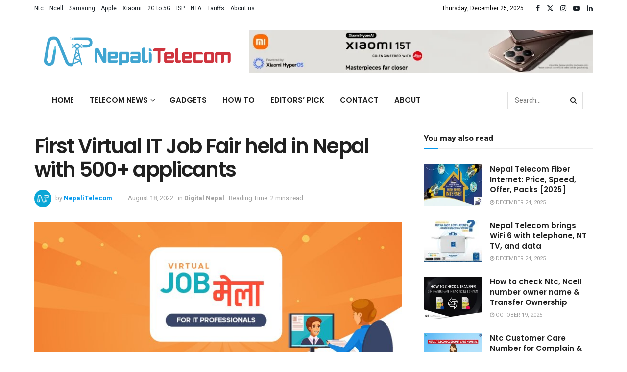

--- FILE ---
content_type: text/html; charset=UTF-8
request_url: https://www.nepalitelecom.com/2020/06/first-virtual-it-job-fair-in-nepal.html
body_size: 46154
content:
<!doctype html>
<!--[if lt IE 7]> <html class="no-js lt-ie9 lt-ie8 lt-ie7" lang="en-US"> <![endif]-->
<!--[if IE 7]>    <html class="no-js lt-ie9 lt-ie8" lang="en-US"> <![endif]-->
<!--[if IE 8]>    <html class="no-js lt-ie9" lang="en-US"> <![endif]-->
<!--[if IE 9]>    <html class="no-js lt-ie10" lang="en-US"> <![endif]-->
<!--[if gt IE 8]><!--> <html class="no-js" lang="en-US"> <!--<![endif]-->
<head>
    <meta http-equiv="Content-Type" content="text/html; charset=UTF-8" />
    <meta name='viewport' content='width=device-width, initial-scale=1, user-scalable=yes' />
    <link rel="profile" href="https://gmpg.org/xfn/11" />
    <link rel="pingback" href="https://www.nepalitelecom.com/xmlrpc.php" />
    <meta name="theme-color" content="#000000ff">
             <meta name="msapplication-navbutton-color" content="#000000ff">
             <meta name="apple-mobile-web-app-status-bar-style" content="#000000ff"><meta name='robots' content='index, follow, max-image-preview:large, max-snippet:-1, max-video-preview:-1' />
	<style>img:is([sizes="auto" i], [sizes^="auto," i]) { contain-intrinsic-size: 3000px 1500px }</style>
				<script type="pmdelayedscript" data-perfmatters-type="text/javascript" data-cfasync="false" data-no-optimize="1" data-no-defer="1" data-no-minify="1">
			  var jnews_ajax_url = '/?ajax-request=jnews'
			</script>
			<script type="pmdelayedscript" data-perfmatters-type="text/javascript" data-cfasync="false" data-no-optimize="1" data-no-defer="1" data-no-minify="1">;window.jnews=window.jnews||{},window.jnews.library=window.jnews.library||{},window.jnews.library=function(){"use strict";var e=this;e.win=window,e.doc=document,e.noop=function(){},e.globalBody=e.doc.getElementsByTagName("body")[0],e.globalBody=e.globalBody?e.globalBody:e.doc,e.win.jnewsDataStorage=e.win.jnewsDataStorage||{_storage:new WeakMap,put:function(e,t,n){this._storage.has(e)||this._storage.set(e,new Map),this._storage.get(e).set(t,n)},get:function(e,t){return this._storage.get(e).get(t)},has:function(e,t){return this._storage.has(e)&&this._storage.get(e).has(t)},remove:function(e,t){var n=this._storage.get(e).delete(t);return 0===!this._storage.get(e).size&&this._storage.delete(e),n}},e.windowWidth=function(){return e.win.innerWidth||e.docEl.clientWidth||e.globalBody.clientWidth},e.windowHeight=function(){return e.win.innerHeight||e.docEl.clientHeight||e.globalBody.clientHeight},e.requestAnimationFrame=e.win.requestAnimationFrame||e.win.webkitRequestAnimationFrame||e.win.mozRequestAnimationFrame||e.win.msRequestAnimationFrame||window.oRequestAnimationFrame||function(e){return setTimeout(e,1e3/60)},e.cancelAnimationFrame=e.win.cancelAnimationFrame||e.win.webkitCancelAnimationFrame||e.win.webkitCancelRequestAnimationFrame||e.win.mozCancelAnimationFrame||e.win.msCancelRequestAnimationFrame||e.win.oCancelRequestAnimationFrame||function(e){clearTimeout(e)},e.classListSupport="classList"in document.createElement("_"),e.hasClass=e.classListSupport?function(e,t){return e.classList.contains(t)}:function(e,t){return e.className.indexOf(t)>=0},e.addClass=e.classListSupport?function(t,n){e.hasClass(t,n)||t.classList.add(n)}:function(t,n){e.hasClass(t,n)||(t.className+=" "+n)},e.removeClass=e.classListSupport?function(t,n){e.hasClass(t,n)&&t.classList.remove(n)}:function(t,n){e.hasClass(t,n)&&(t.className=t.className.replace(n,""))},e.objKeys=function(e){var t=[];for(var n in e)Object.prototype.hasOwnProperty.call(e,n)&&t.push(n);return t},e.isObjectSame=function(e,t){var n=!0;return JSON.stringify(e)!==JSON.stringify(t)&&(n=!1),n},e.extend=function(){for(var e,t,n,o=arguments[0]||{},i=1,a=arguments.length;i<a;i++)if(null!==(e=arguments[i]))for(t in e)o!==(n=e[t])&&void 0!==n&&(o[t]=n);return o},e.dataStorage=e.win.jnewsDataStorage,e.isVisible=function(e){return 0!==e.offsetWidth&&0!==e.offsetHeight||e.getBoundingClientRect().length},e.getHeight=function(e){return e.offsetHeight||e.clientHeight||e.getBoundingClientRect().height},e.getWidth=function(e){return e.offsetWidth||e.clientWidth||e.getBoundingClientRect().width},e.supportsPassive=!1;try{var t=Object.defineProperty({},"passive",{get:function(){e.supportsPassive=!0}});"createEvent"in e.doc?e.win.addEventListener("test",null,t):"fireEvent"in e.doc&&e.win.attachEvent("test",null)}catch(e){}e.passiveOption=!!e.supportsPassive&&{passive:!0},e.setStorage=function(e,t){e="jnews-"+e;var n={expired:Math.floor(((new Date).getTime()+432e5)/1e3)};t=Object.assign(n,t);localStorage.setItem(e,JSON.stringify(t))},e.getStorage=function(e){e="jnews-"+e;var t=localStorage.getItem(e);return null!==t&&0<t.length?JSON.parse(localStorage.getItem(e)):{}},e.expiredStorage=function(){var t,n="jnews-";for(var o in localStorage)o.indexOf(n)>-1&&"undefined"!==(t=e.getStorage(o.replace(n,""))).expired&&t.expired<Math.floor((new Date).getTime()/1e3)&&localStorage.removeItem(o)},e.addEvents=function(t,n,o){for(var i in n){var a=["touchstart","touchmove"].indexOf(i)>=0&&!o&&e.passiveOption;"createEvent"in e.doc?t.addEventListener(i,n[i],a):"fireEvent"in e.doc&&t.attachEvent("on"+i,n[i])}},e.removeEvents=function(t,n){for(var o in n)"createEvent"in e.doc?t.removeEventListener(o,n[o]):"fireEvent"in e.doc&&t.detachEvent("on"+o,n[o])},e.triggerEvents=function(t,n,o){var i;o=o||{detail:null};return"createEvent"in e.doc?(!(i=e.doc.createEvent("CustomEvent")||new CustomEvent(n)).initCustomEvent||i.initCustomEvent(n,!0,!1,o),void t.dispatchEvent(i)):"fireEvent"in e.doc?((i=e.doc.createEventObject()).eventType=n,void t.fireEvent("on"+i.eventType,i)):void 0},e.getParents=function(t,n){void 0===n&&(n=e.doc);for(var o=[],i=t.parentNode,a=!1;!a;)if(i){var r=i;r.querySelectorAll(n).length?a=!0:(o.push(r),i=r.parentNode)}else o=[],a=!0;return o},e.forEach=function(e,t,n){for(var o=0,i=e.length;o<i;o++)t.call(n,e[o],o)},e.getText=function(e){return e.innerText||e.textContent},e.setText=function(e,t){var n="object"==typeof t?t.innerText||t.textContent:t;e.innerText&&(e.innerText=n),e.textContent&&(e.textContent=n)},e.httpBuildQuery=function(t){return e.objKeys(t).reduce(function t(n){var o=arguments.length>1&&void 0!==arguments[1]?arguments[1]:null;return function(i,a){var r=n[a];a=encodeURIComponent(a);var s=o?"".concat(o,"[").concat(a,"]"):a;return null==r||"function"==typeof r?(i.push("".concat(s,"=")),i):["number","boolean","string"].includes(typeof r)?(i.push("".concat(s,"=").concat(encodeURIComponent(r))),i):(i.push(e.objKeys(r).reduce(t(r,s),[]).join("&")),i)}}(t),[]).join("&")},e.get=function(t,n,o,i){return o="function"==typeof o?o:e.noop,e.ajax("GET",t,n,o,i)},e.post=function(t,n,o,i){return o="function"==typeof o?o:e.noop,e.ajax("POST",t,n,o,i)},e.ajax=function(t,n,o,i,a){var r=new XMLHttpRequest,s=n,c=e.httpBuildQuery(o);if(t=-1!=["GET","POST"].indexOf(t)?t:"GET",r.open(t,s+("GET"==t?"?"+c:""),!0),"POST"==t&&r.setRequestHeader("Content-type","application/x-www-form-urlencoded"),r.setRequestHeader("X-Requested-With","XMLHttpRequest"),r.onreadystatechange=function(){4===r.readyState&&200<=r.status&&300>r.status&&"function"==typeof i&&i.call(void 0,r.response)},void 0!==a&&!a){return{xhr:r,send:function(){r.send("POST"==t?c:null)}}}return r.send("POST"==t?c:null),{xhr:r}},e.scrollTo=function(t,n,o){function i(e,t,n){this.start=this.position(),this.change=e-this.start,this.currentTime=0,this.increment=20,this.duration=void 0===n?500:n,this.callback=t,this.finish=!1,this.animateScroll()}return Math.easeInOutQuad=function(e,t,n,o){return(e/=o/2)<1?n/2*e*e+t:-n/2*(--e*(e-2)-1)+t},i.prototype.stop=function(){this.finish=!0},i.prototype.move=function(t){e.doc.documentElement.scrollTop=t,e.globalBody.parentNode.scrollTop=t,e.globalBody.scrollTop=t},i.prototype.position=function(){return e.doc.documentElement.scrollTop||e.globalBody.parentNode.scrollTop||e.globalBody.scrollTop},i.prototype.animateScroll=function(){this.currentTime+=this.increment;var t=Math.easeInOutQuad(this.currentTime,this.start,this.change,this.duration);this.move(t),this.currentTime<this.duration&&!this.finish?e.requestAnimationFrame.call(e.win,this.animateScroll.bind(this)):this.callback&&"function"==typeof this.callback&&this.callback()},new i(t,n,o)},e.unwrap=function(t){var n,o=t;e.forEach(t,(function(e,t){n?n+=e:n=e})),o.replaceWith(n)},e.performance={start:function(e){performance.mark(e+"Start")},stop:function(e){performance.mark(e+"End"),performance.measure(e,e+"Start",e+"End")}},e.fps=function(){var t=0,n=0,o=0;!function(){var i=t=0,a=0,r=0,s=document.getElementById("fpsTable"),c=function(t){void 0===document.getElementsByTagName("body")[0]?e.requestAnimationFrame.call(e.win,(function(){c(t)})):document.getElementsByTagName("body")[0].appendChild(t)};null===s&&((s=document.createElement("div")).style.position="fixed",s.style.top="120px",s.style.left="10px",s.style.width="100px",s.style.height="20px",s.style.border="1px solid black",s.style.fontSize="11px",s.style.zIndex="100000",s.style.backgroundColor="white",s.id="fpsTable",c(s));var l=function(){o++,n=Date.now(),(a=(o/(r=(n-t)/1e3)).toPrecision(2))!=i&&(i=a,s.innerHTML=i+"fps"),1<r&&(t=n,o=0),e.requestAnimationFrame.call(e.win,l)};l()}()},e.instr=function(e,t){for(var n=0;n<t.length;n++)if(-1!==e.toLowerCase().indexOf(t[n].toLowerCase()))return!0},e.winLoad=function(t,n){function o(o){if("complete"===e.doc.readyState||"interactive"===e.doc.readyState)return!o||n?setTimeout(t,n||1):t(o),1}o()||e.addEvents(e.win,{load:o})},e.docReady=function(t,n){function o(o){if("complete"===e.doc.readyState||"interactive"===e.doc.readyState)return!o||n?setTimeout(t,n||1):t(o),1}o()||e.addEvents(e.doc,{DOMContentLoaded:o})},e.fireOnce=function(){e.docReady((function(){e.assets=e.assets||[],e.assets.length&&(e.boot(),e.load_assets())}),50)},e.boot=function(){e.length&&e.doc.querySelectorAll("style[media]").forEach((function(e){"not all"==e.getAttribute("media")&&e.removeAttribute("media")}))},e.create_js=function(t,n){var o=e.doc.createElement("script");switch(o.setAttribute("src",t),n){case"defer":o.setAttribute("defer",!0);break;case"async":o.setAttribute("async",!0);break;case"deferasync":o.setAttribute("defer",!0),o.setAttribute("async",!0)}e.globalBody.appendChild(o)},e.load_assets=function(){"object"==typeof e.assets&&e.forEach(e.assets.slice(0),(function(t,n){var o="";t.defer&&(o+="defer"),t.async&&(o+="async"),e.create_js(t.url,o);var i=e.assets.indexOf(t);i>-1&&e.assets.splice(i,1)})),e.assets=jnewsoption.au_scripts=window.jnewsads=[]},e.setCookie=function(e,t,n){var o="";if(n){var i=new Date;i.setTime(i.getTime()+24*n*60*60*1e3),o="; expires="+i.toUTCString()}document.cookie=e+"="+(t||"")+o+"; path=/"},e.getCookie=function(e){for(var t=e+"=",n=document.cookie.split(";"),o=0;o<n.length;o++){for(var i=n[o];" "==i.charAt(0);)i=i.substring(1,i.length);if(0==i.indexOf(t))return i.substring(t.length,i.length)}return null},e.eraseCookie=function(e){document.cookie=e+"=; Path=/; Expires=Thu, 01 Jan 1970 00:00:01 GMT;"},e.docReady((function(){e.globalBody=e.globalBody==e.doc?e.doc.getElementsByTagName("body")[0]:e.globalBody,e.globalBody=e.globalBody?e.globalBody:e.doc})),e.winLoad((function(){e.winLoad((function(){var t=!1;if(void 0!==window.jnewsadmin)if(void 0!==window.file_version_checker){var n=e.objKeys(window.file_version_checker);n.length?n.forEach((function(e){t||"10.0.4"===window.file_version_checker[e]||(t=!0)})):t=!0}else t=!0;t&&(window.jnewsHelper.getMessage(),window.jnewsHelper.getNotice())}),2500)}))},window.jnews.library=new window.jnews.library;</script>
	<!-- This site is optimized with the Yoast SEO Premium plugin v26.6 (Yoast SEO v26.6) - https://yoast.com/wordpress/plugins/seo/ -->
	<title>First Virtual IT Job Fair held in Nepal with 500+ applicants - NepaliTelecom</title><link rel="preload" href="https://www.nepalitelecom.com/wp-content/cache/perfmatters/www.nepalitelecom.com/fonts/NGS6v5_NC0k9P9H2TbFhsqMA.woff2" as="font" type="font/woff2" crossorigin><link rel="preload" href="https://www.nepalitelecom.com/wp-content/cache/perfmatters/www.nepalitelecom.com/fonts/pxiByp8kv8JHgFVrLEj6Z1xlFd2JQEk.woff2" as="font" type="font/woff2" crossorigin><link rel="preload" href="https://www.nepalitelecom.com/wp-content/cache/perfmatters/www.nepalitelecom.com/fonts/pxiEyp8kv8JHgFVrJJfecnFHGPc.woff2" as="font" type="font/woff2" crossorigin><style id="perfmatters-used-css">:where(.wp-block-button__link){border-radius:9999px;box-shadow:none;padding:calc(.667em + 2px) calc(1.333em + 2px);text-decoration:none;}:root :where(.wp-block-button .wp-block-button__link.is-style-outline),:root :where(.wp-block-button.is-style-outline>.wp-block-button__link){border:2px solid;padding:.667em 1.333em;}:root :where(.wp-block-button .wp-block-button__link.is-style-outline:not(.has-text-color)),:root :where(.wp-block-button.is-style-outline>.wp-block-button__link:not(.has-text-color)){color:currentColor;}:root :where(.wp-block-button .wp-block-button__link.is-style-outline:not(.has-background)),:root :where(.wp-block-button.is-style-outline>.wp-block-button__link:not(.has-background)){background-color:initial;background-image:none;}:where(.wp-block-columns){margin-bottom:1.75em;}:where(.wp-block-columns.has-background){padding:1.25em 2.375em;}:where(.wp-block-post-comments input[type=submit]){border:none;}:where(.wp-block-cover-image:not(.has-text-color)),:where(.wp-block-cover:not(.has-text-color)){color:#fff;}:where(.wp-block-cover-image.is-light:not(.has-text-color)),:where(.wp-block-cover.is-light:not(.has-text-color)){color:#000;}:root :where(.wp-block-cover h1:not(.has-text-color)),:root :where(.wp-block-cover h2:not(.has-text-color)),:root :where(.wp-block-cover h3:not(.has-text-color)),:root :where(.wp-block-cover h4:not(.has-text-color)),:root :where(.wp-block-cover h5:not(.has-text-color)),:root :where(.wp-block-cover h6:not(.has-text-color)),:root :where(.wp-block-cover p:not(.has-text-color)){color:inherit;}:where(.wp-block-file){margin-bottom:1.5em;}:where(.wp-block-file__button){border-radius:2em;display:inline-block;padding:.5em 1em;}:where(.wp-block-file__button):is(a):active,:where(.wp-block-file__button):is(a):focus,:where(.wp-block-file__button):is(a):hover,:where(.wp-block-file__button):is(a):visited{box-shadow:none;color:#fff;opacity:.85;text-decoration:none;}:where(.wp-block-group.wp-block-group-is-layout-constrained){position:relative;}.wp-block-image a{display:inline-block;}.wp-block-image img{box-sizing:border-box;height:auto;max-width:100%;vertical-align:bottom;}.wp-block-image[style*=border-radius] img,.wp-block-image[style*=border-radius]>a{border-radius:inherit;}.wp-block-image.aligncenter{text-align:center;}.wp-block-image .aligncenter,.wp-block-image .alignleft,.wp-block-image .alignright,.wp-block-image.aligncenter,.wp-block-image.alignleft,.wp-block-image.alignright{display:table;}.wp-block-image .aligncenter>figcaption,.wp-block-image .alignleft>figcaption,.wp-block-image .alignright>figcaption,.wp-block-image.aligncenter>figcaption,.wp-block-image.alignleft>figcaption,.wp-block-image.alignright>figcaption{caption-side:bottom;display:table-caption;}.wp-block-image .aligncenter{margin-left:auto;margin-right:auto;}.wp-block-image :where(figcaption){margin-bottom:1em;margin-top:.5em;}.wp-block-image figure{margin:0;}@keyframes show-content-image{0%{visibility:hidden;}99%{visibility:hidden;}to{visibility:visible;}}@keyframes turn-on-visibility{0%{opacity:0;}to{opacity:1;}}@keyframes turn-off-visibility{0%{opacity:1;visibility:visible;}99%{opacity:0;visibility:visible;}to{opacity:0;visibility:hidden;}}@keyframes lightbox-zoom-in{0%{transform:translate(calc(( -100vw + var(--wp--lightbox-scrollbar-width) ) / 2 + var(--wp--lightbox-initial-left-position)),calc(-50vh + var(--wp--lightbox-initial-top-position))) scale(var(--wp--lightbox-scale));}to{transform:translate(-50%,-50%) scale(1);}}@keyframes lightbox-zoom-out{0%{transform:translate(-50%,-50%) scale(1);visibility:visible;}99%{visibility:visible;}to{transform:translate(calc(( -100vw + var(--wp--lightbox-scrollbar-width) ) / 2 + var(--wp--lightbox-initial-left-position)),calc(-50vh + var(--wp--lightbox-initial-top-position))) scale(var(--wp--lightbox-scale));visibility:hidden;}}:where(.wp-block-latest-comments:not([style*=line-height] .wp-block-latest-comments__comment)){line-height:1.1;}:where(.wp-block-latest-comments:not([style*=line-height] .wp-block-latest-comments__comment-excerpt p)){line-height:1.8;}:root :where(.wp-block-latest-posts.is-grid){padding:0;}:root :where(.wp-block-latest-posts.wp-block-latest-posts__list){padding-left:0;}ol,ul{box-sizing:border-box;}:root :where(.wp-block-list.has-background){padding:1.25em 2.375em;}:where(.wp-block-navigation.has-background .wp-block-navigation-item a:not(.wp-element-button)),:where(.wp-block-navigation.has-background .wp-block-navigation-submenu a:not(.wp-element-button)){padding:.5em 1em;}:where(.wp-block-navigation .wp-block-navigation__submenu-container .wp-block-navigation-item a:not(.wp-element-button)),:where(.wp-block-navigation .wp-block-navigation__submenu-container .wp-block-navigation-submenu a:not(.wp-element-button)),:where(.wp-block-navigation .wp-block-navigation__submenu-container .wp-block-navigation-submenu button.wp-block-navigation-item__content),:where(.wp-block-navigation .wp-block-navigation__submenu-container .wp-block-pages-list__item button.wp-block-navigation-item__content){padding:.5em 1em;}@keyframes overlay-menu__fade-in-animation{0%{opacity:0;transform:translateY(.5em);}to{opacity:1;transform:translateY(0);}}:root :where(p.has-background){padding:1.25em 2.375em;}:where(p.has-text-color:not(.has-link-color)) a{color:inherit;}:where(.wp-block-post-comments-form) input:not([type=submit]),:where(.wp-block-post-comments-form) textarea{border:1px solid #949494;font-family:inherit;font-size:1em;}:where(.wp-block-post-comments-form) input:where(:not([type=submit]):not([type=checkbox])),:where(.wp-block-post-comments-form) textarea{padding:calc(.667em + 2px);}:where(.wp-block-post-excerpt){box-sizing:border-box;margin-bottom:var(--wp--style--block-gap);margin-top:var(--wp--style--block-gap);}:where(.wp-block-preformatted.has-background){padding:1.25em 2.375em;}.wp-block-query-title,.wp-block-quote{box-sizing:border-box;}.wp-block-quote{overflow-wrap:break-word;}:where(.wp-block-search__button){border:1px solid #ccc;padding:6px 10px;}:where(.wp-block-search__input){font-family:inherit;font-size:inherit;font-style:inherit;font-weight:inherit;letter-spacing:inherit;line-height:inherit;text-transform:inherit;}:where(.wp-block-search__button-inside .wp-block-search__inside-wrapper){border:1px solid #949494;box-sizing:border-box;padding:4px;}:where(.wp-block-search__button-inside .wp-block-search__inside-wrapper) :where(.wp-block-search__button){padding:4px 8px;}:root :where(.wp-block-separator.is-style-dots){height:auto;line-height:1;text-align:center;}:root :where(.wp-block-separator.is-style-dots):before{color:currentColor;content:"···";font-family:serif;font-size:1.5em;letter-spacing:2em;padding-left:2em;}:root :where(.wp-block-site-logo.is-style-rounded){border-radius:9999px;}:root :where(.wp-block-social-links .wp-social-link a){padding:.25em;}:root :where(.wp-block-social-links.is-style-logos-only .wp-social-link a){padding:0;}:root :where(.wp-block-social-links.is-style-pill-shape .wp-social-link a){padding-left:.66667em;padding-right:.66667em;}:root :where(.wp-block-tag-cloud.is-style-outline){display:flex;flex-wrap:wrap;gap:1ch;}:root :where(.wp-block-tag-cloud.is-style-outline a){border:1px solid;font-size:unset !important;margin-right:0;padding:1ch 2ch;text-decoration:none !important;}:root :where(.wp-block-table-of-contents){box-sizing:border-box;}:where(.wp-block-term-description){box-sizing:border-box;margin-bottom:var(--wp--style--block-gap);margin-top:var(--wp--style--block-gap);}:where(pre.wp-block-verse){font-family:inherit;}.editor-styles-wrapper,.entry-content{counter-reset:footnotes;}:root{--wp--preset--font-size--normal:16px;--wp--preset--font-size--huge:42px;}.aligncenter{clear:both;}html :where(.has-border-color){border-style:solid;}html :where([style*=border-top-color]){border-top-style:solid;}html :where([style*=border-right-color]){border-right-style:solid;}html :where([style*=border-bottom-color]){border-bottom-style:solid;}html :where([style*=border-left-color]){border-left-style:solid;}html :where([style*=border-width]){border-style:solid;}html :where([style*=border-top-width]){border-top-style:solid;}html :where([style*=border-right-width]){border-right-style:solid;}html :where([style*=border-bottom-width]){border-bottom-style:solid;}html :where([style*=border-left-width]){border-left-style:solid;}html :where(img[class*=wp-image-]){height:auto;max-width:100%;}:where(figure){margin:0 0 1em;}html :where(.is-position-sticky){--wp-admin--admin-bar--position-offset:var(--wp-admin--admin-bar--height,0px);}@media screen and (max-width:600px){html :where(.is-position-sticky){--wp-admin--admin-bar--position-offset:0px;}}@font-face{font-family:vcpb-plugin-icons;src:url("https://www.nepalitelecom.com/wp-content/plugins/js_composer/assets/css/../fonts/vc_icons_v4/fonts/vcpb-plugin-icons.eot?f437vd");src:url("https://www.nepalitelecom.com/wp-content/plugins/js_composer/assets/css/../fonts/vc_icons_v4/fonts/vcpb-plugin-icons.eot?f437vd#iefix") format("embedded-opentype"),url("https://www.nepalitelecom.com/wp-content/plugins/js_composer/assets/css/../fonts/vc_icons_v4/fonts/vcpb-plugin-icons.ttf?f437vd") format("truetype"),url("https://www.nepalitelecom.com/wp-content/plugins/js_composer/assets/css/../fonts/vc_icons_v4/fonts/vcpb-plugin-icons.woff?f437vd") format("woff"),url("https://www.nepalitelecom.com/wp-content/plugins/js_composer/assets/css/../fonts/vc_icons_v4/fonts/vcpb-plugin-icons.svg?f437vd#vcpb-plugin-icons") format("svg");font-weight:400;font-style:normal;font-display:block;}.vc_progress_bar .vc_single_bar .vc_bar.animated{animation:progress-bar-stripes 2s linear infinite;}@keyframes progress-bar-stripes{from{background-position:40px 0;}to{background-position:0 0;}}@keyframes load7{0%,100%,80%{box-shadow:0 2.5em 0 -1.3em rgba(235,235,235,.75);}40%{box-shadow:0 2.5em 0 0 rgba(235,235,235,.75);}}@font-face{font-family:vc_grid_v1;src:url("https://www.nepalitelecom.com/wp-content/plugins/js_composer/assets/css/../fonts/vc_grid/vc_grid_v1.eot?-9hbgac");src:url("https://www.nepalitelecom.com/wp-content/plugins/js_composer/assets/css/../fonts/vc_grid/vc_grid_v1.eot?#iefix-9hbgac") format("embedded-opentype"),url("https://www.nepalitelecom.com/wp-content/plugins/js_composer/assets/css/../fonts/vc_grid/vc_grid_v1.woff?-9hbgac") format("woff"),url("https://www.nepalitelecom.com/wp-content/plugins/js_composer/assets/css/../fonts/vc_grid/vc_grid_v1.ttf?-9hbgac") format("truetype"),url("https://www.nepalitelecom.com/wp-content/plugins/js_composer/assets/css/../fonts/vc_grid/vc_grid_v1.svg?-9hbgac#vc_grid_v1") format("svg");font-weight:400;font-style:normal;}[class*=" vc_arrow-icon-"],[class^=vc_arrow-icon-]{font-family:vc_grid_v1;speak:none;font-style:normal;font-weight:400;font-variant:normal;text-transform:none;line-height:1;-webkit-font-smoothing:antialiased;-moz-osx-font-smoothing:grayscale;}@keyframes wpb_ttb{0%{transform:translate(0,-10%);opacity:0;filter:alpha(opacity=0);}100%{transform:translate(0,0);opacity:1;filter:alpha(opacity=100);}}@keyframes wpb_btt{0%{transform:translate(0,10%);opacity:0;filter:alpha(opacity=0);}100%{transform:translate(0,0);opacity:1;filter:alpha(opacity=100);}}@keyframes wpb_ltr{0%{transform:translate(-10%,0);opacity:0;filter:alpha(opacity=0);}100%{transform:translate(0,0);opacity:1;filter:alpha(opacity=100);}}@keyframes wpb_rtl{0%{transform:translate(10%,0);opacity:0;filter:alpha(opacity=0);}100%{transform:translate(0,0);opacity:1;filter:alpha(opacity=100);}}@keyframes wpb_appear{0%{transform:scale(.5);opacity:.1;filter:alpha(opacity=10);}100%{transform:scale(1);opacity:1;filter:alpha(opacity=100);}}@keyframes vc_woo-add-cart-load{0%,100%,80%{box-shadow:0 2.5em 0 -1.3em rgba(235,235,235,.75);}40%{box-shadow:0 2.5em 0 0 rgba(235,235,235,.75);}}@font-face{font-family:FontAwesome;src:url("https://www.nepalitelecom.com/wp-content/themes/jnews/assets/dist/font/fontawesome-webfont.eot");src:url("https://www.nepalitelecom.com/wp-content/themes/jnews/assets/dist/font/fontawesome-webfont.eot?#iefix&v=4.7.0") format("embedded-opentype"),url("https://www.nepalitelecom.com/wp-content/themes/jnews/assets/dist/font/fontawesome-webfont.woff2") format("woff2"),url("https://www.nepalitelecom.com/wp-content/themes/jnews/assets/dist/font/fontawesome-webfont.woff") format("woff"),url("https://www.nepalitelecom.com/wp-content/themes/jnews/assets/dist/font/fontawesome-webfont.ttf") format("truetype"),url("https://www.nepalitelecom.com/wp-content/themes/jnews/assets/dist/font/fontawesome-webfont.svg#fontawesomeregular") format("svg");font-weight:400;font-style:normal;font-display:swap;}.fa{display:inline-block;font:normal normal normal 14px/1 FontAwesome;font-size:inherit;text-rendering:auto;-webkit-font-smoothing:antialiased;-moz-osx-font-smoothing:grayscale;}@-webkit-keyframes fa-spin{0%{-webkit-transform:rotate(0deg);transform:rotate(0deg);}to{-webkit-transform:rotate(359deg);transform:rotate(359deg);}}@keyframes fa-spin{0%{-webkit-transform:rotate(0deg);transform:rotate(0deg);}to{-webkit-transform:rotate(359deg);transform:rotate(359deg);}}.fa-search:before{content:"";}.fa-clock-o:before{content:"";}.fa-twitter:before{content:"";}.fa-facebook-f:before,.fa-facebook:before{content:"";}.fa-bars:before,.fa-navicon:before,.fa-reorder:before{content:"";}.fa-linkedin:before{content:"";}.fa-angle-left:before{content:"";}.fa-angle-right:before{content:"";}.fa-angle-up:before{content:"";}.fa-youtube-play:before{content:"";}.fa-instagram:before{content:"";}@font-face{font-family:jegicon;src:url("https://www.nepalitelecom.com/wp-content/themes/jnews/assets/dist/font/jegicon.eot");src:url("https://www.nepalitelecom.com/wp-content/themes/jnews/assets/dist/font/jegicon.eot?#iefix") format("embedded-opentype"),url("https://www.nepalitelecom.com/wp-content/themes/jnews/assets/dist/font/jegicon.woff") format("woff"),url("https://www.nepalitelecom.com/wp-content/themes/jnews/assets/dist/font/jegicon.ttf") format("truetype"),url("https://www.nepalitelecom.com/wp-content/themes/jnews/assets/dist/font/jegicon.svg#jegicon") format("svg");font-weight:400;font-style:normal;font-display:swap;}[data-icon]:before{content:attr(data-icon);}[class*=" jegicon-"]:before,[class^=jegicon-]:before,[data-icon]:before{font-family:jegicon !important;font-style:normal !important;font-weight:400 !important;font-variant:normal !important;text-transform:none !important;speak:none;line-height:1;-webkit-font-smoothing:antialiased;-moz-osx-font-smoothing:grayscale;}.jegicon-cross:before{content:"d";}button::-moz-focus-inner{padding:0;border:0;}@-webkit-keyframes clockwise{0%{-webkit-transform:rotate(0deg);transform:rotate(0deg);}to{-webkit-transform:rotate(1turn);transform:rotate(1turn);}}@keyframes clockwise{0%{-webkit-transform:rotate(0deg);transform:rotate(0deg);}to{-webkit-transform:rotate(1turn);transform:rotate(1turn);}}@-webkit-keyframes donut-rotate{0%{-webkit-transform:rotate(0);transform:rotate(0);}50%{-webkit-transform:rotate(-140deg);transform:rotate(-140deg);}to{-webkit-transform:rotate(0);transform:rotate(0);}}@keyframes donut-rotate{0%{-webkit-transform:rotate(0);transform:rotate(0);}50%{-webkit-transform:rotate(-140deg);transform:rotate(-140deg);}to{-webkit-transform:rotate(0);transform:rotate(0);}}a,abbr,acronym,address,applet,article,aside,audio,b,big,blockquote,body,canvas,caption,center,cite,code,dd,del,details,dfn,div,dl,dt,em,embed,fieldset,figcaption,figure,footer,form,h1,h2,h3,h4,h5,h6,header,hgroup,html,i,iframe,img,ins,kbd,label,legend,li,mark,menu,nav,object,ol,output,p,pre,q,ruby,s,samp,section,small,span,strike,strong,sub,summary,sup,table,tbody,td,tfoot,th,thead,time,tr,tt,u,ul,var,video{margin:0;padding:0;border:0;font-size:100%;font:inherit;vertical-align:baseline;}article,aside,details,figcaption,figure,footer,header,hgroup,menu,nav,section{display:block;}body{line-height:1;}ol,ul{list-style:none;}blockquote,q{quotes:none;}blockquote:after,blockquote:before,q:after,q:before{content:"";content:none;}body{color:#53585c;background:#fff;font-family:Helvetica Neue,Helvetica,Roboto,Arial,sans-serif;font-size:14px;line-height:1.6em;-webkit-font-smoothing:antialiased;-moz-osx-font-smoothing:grayscale;overflow-anchor:none;}body,html{height:100%;margin:0;}::-moz-selection{background:#fde69a;color:#212121;text-shadow:none;}::-webkit-selection{background:#fde69a;color:#212121;text-shadow:none;}::selection{background:#fde69a;color:#212121;text-shadow:none;}a{color:#f70d28;text-decoration:none;}a:focus,a:hover{color:#212121;outline:0;}audio,canvas,img,video{vertical-align:middle;}img{max-width:100%;-ms-interpolation-mode:bicubic;height:auto;}figcaption{margin:3px 0 1em;font-size:11px;color:#a0a0a0;}button,input,label,optgroup,select,textarea{font:inherit;}[class*=jeg_] .fa{font-family:FontAwesome;}.clearfix:after,.comment-navigation:after,.container:after,.jeg_authorbox:after,.jeg_block_heading:after,.jeg_popup_content:after,.jeg_postblock:after,.row:after{content:"";display:table;clear:both;}h1,h2,h3,h4,h5,h6{color:#212121;text-rendering:optimizeLegibility;}h1{font-size:2.25em;margin:.67em 0 .5em;line-height:1.25;letter-spacing:-.02em;}h2{font-size:1.953em;margin:.83em 0 .5em;line-height:1.35;}h3{font-size:1.563em;margin:1em 0 .5em;line-height:1.4;}b,strong{font-weight:700;}em,i{font-style:italic;}blockquote{margin:1em 40px;}p,pre{margin:0 0 1.75em;text-rendering:optimizeLegibility;}@media (max-width:767px){.container{width:98%;width:calc(100% - 10px);}}@media (max-width:479px){.container{width:100%;}}@media (min-width:768px){.container,.jeg_vc_content>.vc_element>.vc_row,.jeg_vc_content>.vc_element>.vc_row[data-vc-full-width=true]:not([data-vc-stretch-content=true])>.jeg-vc-wrapper,.jeg_vc_content>.vc_row,.jeg_vc_content>.vc_row[data-vc-full-width=true]:not([data-vc-stretch-content=true])>.jeg-vc-wrapper,.jeg_vc_content>.wpb-content-wrapper>.vc_element>.vc_row,.jeg_vc_content>.wpb-content-wrapper>.vc_element>.vc_row[data-vc-full-width=true]:not([data-vc-stretch-content=true])>.jeg-vc-wrapper,.jeg_vc_content>.wpb-content-wrapper>.vc_row,.jeg_vc_content>.wpb-content-wrapper>.vc_row[data-vc-full-width=true]:not([data-vc-stretch-content=true])>.jeg-vc-wrapper{max-width:750px;}}@media (min-width:992px){.container,.jeg_vc_content>.vc_element>.vc_row,.jeg_vc_content>.vc_element>.vc_row[data-vc-full-width=true]:not([data-vc-stretch-content=true])>.jeg-vc-wrapper,.jeg_vc_content>.vc_row,.jeg_vc_content>.vc_row[data-vc-full-width=true]:not([data-vc-stretch-content=true])>.jeg-vc-wrapper,.jeg_vc_content>.wpb-content-wrapper>.vc_element>.vc_row,.jeg_vc_content>.wpb-content-wrapper>.vc_element>.vc_row[data-vc-full-width=true]:not([data-vc-stretch-content=true])>.jeg-vc-wrapper,.jeg_vc_content>.wpb-content-wrapper>.vc_row,.jeg_vc_content>.wpb-content-wrapper>.vc_row[data-vc-full-width=true]:not([data-vc-stretch-content=true])>.jeg-vc-wrapper{max-width:970px;}}@media (min-width:1200px){.container,.jeg_vc_content>.vc_element>.vc_row,.jeg_vc_content>.vc_element>.vc_row[data-vc-full-width=true]:not([data-vc-stretch-content=true])>.jeg-vc-wrapper,.jeg_vc_content>.vc_row,.jeg_vc_content>.vc_row[data-vc-full-width=true]:not([data-vc-stretch-content=true])>.jeg-vc-wrapper,.jeg_vc_content>.wpb-content-wrapper>.vc_element>.vc_row,.jeg_vc_content>.wpb-content-wrapper>.vc_element>.vc_row[data-vc-full-width=true]:not([data-vc-stretch-content=true])>.jeg-vc-wrapper,.jeg_vc_content>.wpb-content-wrapper>.vc_row,.jeg_vc_content>.wpb-content-wrapper>.vc_row[data-vc-full-width=true]:not([data-vc-stretch-content=true])>.jeg-vc-wrapper{max-width:1170px;}}.container,.vc_column_container{padding-right:15px;padding-left:15px;margin-right:auto;margin-left:auto;}.row{margin-right:-15px;margin-left:-15px;}.col-lg-1,.col-lg-2,.col-lg-3,.col-lg-4,.col-lg-5,.col-lg-6,.col-lg-7,.col-lg-8,.col-lg-9,.col-lg-10,.col-lg-11,.col-lg-12,.col-md-1,.col-md-2,.col-md-3,.col-md-4,.col-md-5,.col-md-6,.col-md-7,.col-md-8,.col-md-9,.col-md-10,.col-md-11,.col-md-12,.col-sm-1,.col-sm-2,.col-sm-3,.col-sm-4,.col-sm-5,.col-sm-6,.col-sm-7,.col-sm-8,.col-sm-9,.col-sm-10,.col-sm-11,.col-sm-12,.col-xs-1,.col-xs-2,.col-xs-3,.col-xs-4,.col-xs-5,.col-xs-6,.col-xs-7,.col-xs-8,.col-xs-9,.col-xs-10,.col-xs-11,.col-xs-12{position:relative;min-height:1px;padding-right:15px;padding-left:15px;}@media (min-width:992px){.col-md-1,.col-md-2,.col-md-3,.col-md-4,.col-md-5,.col-md-6,.col-md-7,.col-md-8,.col-md-9,.col-md-10,.col-md-11,.col-md-12{float:left;}.col-md-8{width:66.66666667%;}.col-md-4{width:33.33333333%;}}*,:after,:before{-webkit-box-sizing:border-box;-moz-box-sizing:border-box;box-sizing:border-box;}.jeg_viewport{position:relative;}.jeg_container,.jeg_container_full{width:auto;margin:0 auto;padding:0;}.jeg_boxed .jeg_main .jeg_container,.jeg_content{background:#fff;}.jeg_content{padding:30px 0 40px;}.jeg_sidebar{padding-left:30px;}.theiaStickySidebar{-webkit-backface-visibility:hidden;}.post-ajax-overlay{position:absolute;top:0;left:0;right:0;bottom:0;background:#f5f5f5;display:none;z-index:5;}.post-ajax-overlay .jnews_preloader_circle_outer{position:fixed;width:100%;top:50%;left:0;margin-left:170px;}.post-ajax-overlay .jeg_preloader.dot{position:fixed;top:50%;margin-top:40px;margin-left:170px;left:50%;}.post-ajax-overlay .jeg_preloader.square{position:fixed;top:50%;margin-top:0;left:50%;margin-left:170px;}.chosen-container-single .chosen-single,input:not([type=submit]),select,textarea{display:inline-block;background:#fff;border:1px solid #e0e0e0;border-radius:0;padding:7px 14px;height:40px;outline:none;font-size:14px;font-weight:300;margin:0;width:100%;max-width:100%;-webkit-transition:all .2s ease;transition:.25s ease;box-shadow:none;}input[type=checkbox],input[type=radio]{width:auto;height:auto;line-height:inherit;display:inline;}input:not([type=submit]):focus,select:focus,textarea:focus{border-color:#ccc;box-shadow:inset 0 2px 2px rgba(0,0,0,.05);}.btn,.button,input[type=submit]{border:none;border-radius:0;background:#f70d28;color:#fff;padding:0 20px;line-height:40px;height:40px;display:inline-block;cursor:pointer;text-transform:uppercase;font-size:13px;font-weight:700;letter-spacing:1px;outline:0;-webkit-appearance:none;-webkit-transition:.3s ease;transition:.3s ease;}.btn:focus,.button:focus,input[type=submit]:focus{color:#fff;outline:thin dotted #666;}.btn:hover,.button:hover,input[type=submit]:hover{color:#fff;box-shadow:inset 0 0 0 100px rgba(0,0,0,.15);}.jeg_header{position:relative;}.jeg_header .container{height:100%;}.jeg_nav_row{position:relative;-js-display:flex;display:-webkit-flex;display:-ms-flexbox;display:flex;-webkit-flex-flow:row nowrap;-ms-flex-flow:row nowrap;flex-flow:row nowrap;-webkit-align-items:center;-ms-flex-align:center;align-items:center;-webkit-justify-content:space-between;-ms-flex-pack:justify;justify-content:space-between;height:100%;}.jeg_nav_grow{-webkit-box-flex:1;-ms-flex:1;flex:1;}.jeg_nav_normal{-webkit-box-flex:0 0 auto;-ms-flex:0 0 auto;flex:0 0 auto;}.item_wrap{width:100%;display:inline-block;display:-webkit-flex;display:-ms-flexbox;display:flex;-webkit-flex-flow:row wrap;-ms-flex-flow:row wrap;flex-flow:row wrap;-webkit-align-items:center;-ms-flex-align:center;align-items:center;}.jeg_nav_left{margin-right:auto;}.jeg_nav_right{margin-left:auto;}.jeg_nav_center{margin:0 auto;}.jeg_nav_alignleft{justify-content:flex-start;}.jeg_nav_alignright{justify-content:flex-end;}.jeg_nav_aligncenter{justify-content:center;}.jeg_topbar{font-size:12px;color:#757575;position:relative;z-index:11;background:#f5f5f5;border-bottom:1px solid #e0e0e0;-webkit-font-smoothing:auto;-moz-osx-font-smoothing:auto;}.jeg_topbar .jeg_nav_item{padding:0 12px;border-right:1px solid #e0e0e0;}.jeg_topbar.dark{background:#212121;color:#f5f5f5;border-bottom-width:0;}.jeg_topbar.dark .jeg_search_toggle,.jeg_topbar.dark .jeg_search_wrapper.jeg_search_no_expand .jeg_search_button,.jeg_topbar.dark .jeg_search_wrapper.jeg_search_no_expand .jeg_search_input,.jeg_topbar.dark .jeg_top_lang_switcher>li>a{color:#f5f5f5;}.jeg_topbar.dark .jeg_top_lang_switcher>li>a:hover,.jeg_topbar.dark .jeg_top_menu>li>a:hover{color:#fff;}.jeg_topbar.dark,.jeg_topbar.dark .jeg_nav_item{border-color:hsla(0,0%,100%,.15);}.jeg_topbar .jeg_nav_item:last-child{border-right-width:0;}.jeg_topbar .jeg_nav_row{height:34px;line-height:34px;}.jeg_midbar{background-color:#fff;height:140px;position:relative;z-index:10;border-bottom:0 solid #e8e8e8;}.jeg_navbar+.jeg_midbar{z-index:9;}.jeg_midbar .jeg_nav_item{padding:0 14px;}.jeg_midbar.dark{background-color:#212121;color:#f5f5f5;}.jeg_midbar.dark .jeg_carticon,.jeg_midbar.dark .jeg_nav_icon .jeg_mobile_toggle,.jeg_midbar.dark .jeg_search_toggle,.jeg_midbar.dark .jeg_top_weather,.jeg_midbar.dark .jeg_top_weather .jeg_weather_condition .jeg_weather_icon,.jeg_midbar.dark .jeg_top_weather>.jeg_weather_temp>.jeg_weather_unit,.jeg_midbar.dark .jeg_vertical_menu a{color:#f5f5f5;}.jeg_navbar{background:#fff;position:relative;border-top:0 solid #e8e8e8;border-bottom:1px solid #e8e8e8;line-height:50px;z-index:9;-webkit-box-sizing:content-box;box-sizing:content-box;}.jeg_navbar:first-child,.jeg_topbar+.jeg_navbar{z-index:10;}.jeg_navbar .jeg_nav_item{padding:0 14px;}.jeg_navbar_boxed .jeg_nav_alignright .jeg_nav_item:last-child{padding-right:20px;}.jeg_navbar_boxed .jeg_nav_alignleft .jeg_nav_item:first-child{padding-left:20px;}.jeg_nav_item:first-child{padding-left:0;}.jeg_nav_item:last-child{padding-right:0;}.jeg_navbar_boxed{background:transparent;border:0;}.jeg_navbar_boxed .jeg_nav_row{background:#fff;border:1px solid #e8e8e8;-webkit-box-sizing:content-box;box-sizing:content-box;}.jeg_navbar_dark.jeg_navbar_boxed .jeg_nav_row{border-width:0;}.jeg_navbar_boxed:after{display:none;}.jeg_navbar_dark.jeg_navbar_boxed .jeg_nav_row,.jeg_navbar_dark:not(.jeg_navbar_boxed){background:#212121;}body:not(.jeg_boxed) .jeg_navbar_dark.jeg_navbar_boxed{background:transparent;}.jeg_navbar_dark .cartdetail,.jeg_navbar_dark .jeg_carticon,.jeg_navbar_dark .jeg_menu>li>a,.jeg_navbar_dark .jeg_search_toggle{color:#fafafa;}.jeg_navbar_dark .jeg_menu>li>ul{border-top:0;}.jeg_featured{margin-bottom:30px;}.jeg_logo{position:relative;}.site-title{margin:0;padding:0;line-height:1;font-size:60px;letter-spacing:-.02em;}.jeg_mobile_logo .site-title{font-size:34px;}.site-title a{display:block;color:#212121;}.jeg_midbar.dark .site-title a,.jeg_navbar.jeg_navbar_dark .site-title a{color:#f5f5f5;}.jeg_logo img{height:auto;image-rendering:optimizeQuality;display:block;}.jeg_nav_left .jeg_logo{margin-right:7px;}.jeg_nav_left .jeg_logo:last-child{margin-right:28px;}.jeg_midbar .jeg_social_icon_block.nobg a .fa{font-size:18px;}.jeg_topbar .jeg_social_icon_block.nobg a .fa{font-size:14px;}.jeg_midbar .jeg_social_icon_block.nobg a .jeg-icon svg{height:18px;}.jeg_topbar .jeg_social_icon_block.nobg a .jeg-icon svg{height:14px;}.btn.round{border-radius:40px;}.btn .fa{margin-right:2px;font-size:14px;}.jeg_topbar .btn{height:26px;line-height:26px;font-size:11px;letter-spacing:.5px;font-weight:500;padding:0 10px;}.jeg_topbar .btn.round{padding:0 14px;}.jeg_navbar .btn{height:36px;line-height:36px;font-size:12px;font-weight:500;padding:0 16px;}.jeg_topbar .jeg_mobile_toggle{color:inherit;}.jeg_navbar_dark .jeg_mobile_toggle{color:#fafafa;}.jeg_topbar .socials_widget a{margin:0 5px 0 0;}.jeg_topbar .socials_widget a .fa,.jeg_topbar .socials_widget a .jeg-icon{width:26px;line-height:26px;}.jeg_topbar .socials_widget.nobg a{margin-right:14px;}.jeg_topbar .socials_widget.nobg a:last-child{margin-right:0;}.jeg_topbar .socials_widget.nobg a .fa{font-size:14px;}.jeg_search_wrapper{position:relative;}.jeg_search_wrapper .jeg_search_form{display:block;position:relative;line-height:normal;min-width:60%;}.jeg_search_toggle{color:#212121;display:block;text-align:center;}.jeg_topbar .jeg_search_toggle{font-size:14px;min-width:13px;color:inherit;}.jeg_midbar .jeg_search_toggle{font-size:18px;min-width:16px;line-height:50px;}.jeg_navbar .jeg_search_toggle{font-size:16px;min-width:15px;}.jeg_search_wrapper .jeg_search_input{width:100%;vertical-align:middle;height:40px;padding:.5em 30px .5em 14px;}.jeg_search_wrapper .jeg_search_button{color:#212121;background:transparent;border:0;font-size:14px;outline:none;cursor:pointer;position:absolute;height:auto;min-height:unset;line-height:normal;top:0;bottom:0;right:0;padding:0 10px;transition:none;}.jeg_search_wrapper .jeg_search_button:hover{color:inherit;box-shadow:none;background:transparent;}.jeg_navbar .jeg_search_wrapper .jeg_search_input{height:36px;}.jeg_topbar .jeg_search_wrapper .jeg_search_form{display:block;}.jeg_topbar .jeg_search_no_expand .jeg_search_input{line-height:34px;height:auto;padding:0 20px 0 0 !important;border:0;background:transparent;box-shadow:none;}.jeg_topbar .jeg_search_no_expand .jeg_search_button{color:#757575;width:auto;padding-right:0 !important;}.jeg_search_no_expand .jeg_search_toggle{display:none;}.jeg_search_no_expand.square .jeg_search_input{border-radius:0;}.jeg_search_no_expand.round .jeg_search_input{border-radius:33px;padding:.5em 15px;}.jeg_search_no_expand.round .jeg_search_button{padding-right:12px;}.jeg_midbar .jeg_search_no_expand .jeg_search_input{font-size:15px;padding:.5em 35px .5em 15px;}.jeg_midbar .jeg_search_wrapper .jeg_search_button{padding-right:15px;}.jeg_midbar .jeg_search_no_expand.round .jeg_search_input{padding:.5em 35px .5em 20px;}.jeg_midbar .jeg_search_no_expand.round .jeg_search_button{padding-right:15px;}.jeg_navbar_dark .jeg_search_no_expand .jeg_search_input{background:hsla(0,0%,100%,.1);border-color:transparent;}.jeg_navbar_dark .jeg_search_no_expand .jeg_search_button,.jeg_navbar_dark .jeg_search_no_expand .jeg_search_input{color:#fafafa;}.jeg_navbar_dark .jeg_search_no_expand .jeg_search_input::-webkit-input-placeholder{color:hsla(0,0%,100%,.75);}.jeg_navbar_dark .jeg_search_no_expand .jeg_search_input:-moz-placeholder,.jeg_navbar_dark .jeg_search_no_expand .jeg_search_input::-moz-placeholder{color:hsla(0,0%,100%,.75);}.jeg_navbar_dark .jeg_search_no_expand .jeg_search_input:-ms-input-placeholder{color:hsla(0,0%,100%,.75);}.jeg_search_popup_expand .jeg_search_form{display:block;opacity:0;visibility:hidden;position:absolute;top:100%;right:-4px;text-align:center;width:325px;background:#fff;border:1px solid #eee;padding:0;height:0;z-index:12;-webkit-box-shadow:0 1px 4px rgba(0,0,0,.09);box-shadow:0 1px 4px rgba(0,0,0,.09);-webkit-transition:height .1s;-o-transition:height .1s;transition:height .1s;}.jeg_search_popup_expand .jeg_search_form:before{border-color:transparent transparent #fff;border-style:solid;border-width:0 8px 8px;content:"";right:16px;position:absolute;top:-8px;z-index:98;}.jeg_search_popup_expand .jeg_search_form:after{border-color:transparent transparent #eaeaea;border-style:solid;border-width:0 9px 9px;content:"";right:15px;position:absolute;top:-9px;z-index:97;}.jeg_topbar .jeg_search_popup_expand .jeg_search_form,.jeg_topbar .jeg_search_popup_expand .jeg_search_result{right:0;}.jeg_topbar .jeg_nav_left .jeg_search_popup_expand .jeg_search_form,.jeg_topbar .jeg_nav_left .jeg_search_popup_expand .jeg_search_result{left:0;}.jeg_topbar .jeg_search_popup_expand .jeg_search_form:before{right:11px;top:-6px;border-width:0 6px 6px;}.jeg_topbar .jeg_search_popup_expand .jeg_search_form:after{right:10px;top:-8px;border-width:0 7px 7px;}.jeg_topbar .jeg_search_popup_expand:last-child .jeg_search_form,.jeg_topbar .jeg_search_popup_expand:last-child .jeg_search_result{right:-12px;}.jeg_topbar .jeg_nav_left .jeg_search_popup_expand:first-child .jeg_search_form,.jeg_topbar .jeg_nav_left .jeg_search_popup_expand:first-child .jeg_search_result{left:-12px;}.jeg_topbar .jeg_nav_left .jeg_search_popup_expand .jeg_search_form:before{right:auto;left:11px;}.jeg_topbar .jeg_nav_left .jeg_search_popup_expand .jeg_search_form:after{right:auto;left:10px;}.jeg_search_popup_expand .jeg_search_input{width:100%;-webkit-box-shadow:inset 0 0 15px 0 rgba(0,0,0,.08);box-shadow:inset 0 0 15px 0 rgba(0,0,0,.08);}.jeg_search_popup_expand .jeg_search_button{color:#888;position:absolute;top:0;bottom:0;right:20px;}.jeg_midbar .jeg_search_popup_expand:last-child .jeg_search_form,.jeg_midbar .jeg_search_popup_expand:last-child .jeg_search_result{right:-18px;}.jeg_midbar .jeg_search_popup_expand .jeg_search_form:before{right:17px;}.jeg_midbar .jeg_search_popup_expand .jeg_search_form:after{right:16px;}.jeg_midbar .jeg_nav_left .jeg_search_popup_expand .jeg_search_form,.jeg_midbar .jeg_nav_left .jeg_search_popup_expand .jeg_search_result{right:auto;left:-4px;}.jeg_midbar .jeg_nav_left .jeg_search_popup_expand .jeg_search_form:before{right:auto;left:16px;}.jeg_midbar .jeg_nav_left .jeg_search_popup_expand .jeg_search_form:after{right:auto;left:15px;}.jeg_midbar .jeg_nav_left .jeg_search_popup_expand:first-child .jeg_search_form,.jeg_midbar .jeg_nav_left .jeg_search_popup_expand:first-child .jeg_search_result{left:-18px;}.jeg_midbar .jeg_nav_left .jeg_search_popup_expand:first-child .jeg_search_form:before{right:auto;left:17px;}.jeg_midbar .jeg_nav_left .jeg_search_popup_expand:first-child .jeg_search_form:after{right:auto;left:16px;}.jeg_navbar:not(.jeg_navbar_boxed):not(.jeg_navbar_menuborder) .jeg_search_popup_expand:last-child .jeg_search_form,.jeg_navbar:not(.jeg_navbar_boxed):not(.jeg_navbar_menuborder) .jeg_search_popup_expand:last-child .jeg_search_result{right:-17px;}.jeg_navbar:not(.jeg_navbar_boxed):not(.jeg_navbar_menuborder) .jeg_nav_left .jeg_search_popup_expand:first-child .jeg_search_form,.jeg_navbar:not(.jeg_navbar_boxed):not(.jeg_navbar_menuborder) .jeg_nav_left .jeg_search_popup_expand:first-child .jeg_search_result{left:-17px;}.jeg_navbar .jeg_nav_left .jeg_search_popup_expand .jeg_search_form,.jeg_navbar .jeg_nav_left .jeg_search_popup_expand .jeg_search_result{right:auto;left:-4px;}.jeg_header.full .jeg_navbar:not(.jeg_navbar_boxed):not(.jeg_navbar_menuborder) .jeg_nav_left .jeg_search_popup_expand:not(:first-child) .jeg_search_form:before,.jeg_navbar .jeg_nav_left .jeg_search_popup_expand .jeg_search_form:before{right:auto;left:16px;}.jeg_header.full .jeg_navbar:not(.jeg_navbar_boxed):not(.jeg_navbar_menuborder) .jeg_nav_left .jeg_search_popup_expand:not(:first-child) .jeg_search_form:after,.jeg_navbar .jeg_nav_left .jeg_search_popup_expand .jeg_search_form:after{right:auto;left:15px;}.jeg_navbar.jeg_navbar_boxed .jeg_search_popup_expand:last-child .jeg_search_form,.jeg_navbar.jeg_navbar_boxed .jeg_search_popup_expand:last-child .jeg_search_result{right:0;}.jeg_navbar.jeg_navbar_boxed .jeg_nav_left .jeg_search_popup_expand:first-child .jeg_search_form,.jeg_navbar.jeg_navbar_boxed .jeg_nav_left .jeg_search_popup_expand:first-child .jeg_search_result{left:0;}.jeg_navbar.jeg_navbar_boxed .jeg_nav_left .jeg_search_popup_expand:first-child .jeg_search_form:before{right:auto;left:19px;}.jeg_navbar.jeg_navbar_boxed .jeg_nav_left .jeg_search_popup_expand:first-child .jeg_search_form:after{right:auto;left:18px;}.jeg_nav_left .jeg_search_popup_expand .jeg_search_form,.jeg_nav_left .jeg_search_popup_expand .jeg_search_result{right:auto;left:0;}.jeg_nav_center .jeg_search_popup_expand .jeg_search_form,.jeg_nav_center .jeg_search_popup_expand .jeg_search_form:after,.jeg_nav_center .jeg_search_popup_expand .jeg_search_form:before{right:50% !important;-webkit-transform:translateX(50%);transform:translateX(50%);}.jeg_search_hide{display:none;}.jeg_search_result{opacity:0;visibility:hidden;position:absolute;top:100%;right:-4px;width:325px;background:#fff;border:1px solid #eee;padding:0;height:0;line-height:1;z-index:9;-webkit-box-shadow:0 1px 4px rgba(0,0,0,.09);box-shadow:0 1px 4px rgba(0,0,0,.09);-webkit-transition:height .1s;-moz-transition:height .1s;transition:height .1s;}.jeg_header .jeg_search_result{z-index:10;}.dark .jeg_search_result .jeg_post_meta .fa{color:inherit;}.jeg_nav_left .jeg_search_result{right:auto;left:0;}.jeg_search_no_expand .jeg_search_result{margin-top:0;opacity:1;visibility:visible;height:auto;min-width:100%;right:0;}.jeg_search_result .jeg_post,.jeg_search_result.no_result .search-noresult,.jeg_search_result.with_result .search-all-button{overflow:hidden;}.jeg_search_result .jeg_post{margin:15px;padding:0;}.jeg_search_result .search-link{display:none;text-align:center;font-size:12px;padding:12px 15px;border-top:1px solid #eee;}.jeg_search_result .search-link .fa{margin-right:5px;}.jeg_search_result.with_result .search-all-button{display:block;cursor:pointer;}.jeg_menu>li{position:relative;float:left;text-align:left;padding-right:1.2em;}.jeg_menu>li:last-child{padding-right:0;}.jeg_menu>li>a{-webkit-transition:.2s ease;transition:.2s ease;}.jeg_midbar .jeg_menu:not(.jeg_main_menu)>li>a,.jeg_navbar .jeg_menu:not(.jeg_main_menu)>li>a{color:#212121;font-weight:bolder;line-height:50px;}.jeg_midbar .jeg_menu:not(.jeg_main_menu)>li>a:hover,.jeg_navbar .jeg_menu:not(.jeg_main_menu)>li>a:hover{color:#f70d28;}.jeg_midbar.dark .jeg_menu>li>a,.jeg_navbar.jeg_navbar_dark .jeg_menu>li>a{color:#f5f5f5;}.jeg_topbar .jeg_menu>li>a{color:inherit;}.jeg_menu li li{position:relative;line-height:20px;}.jeg_menu li>ul{background:#fff;position:absolute;display:none;top:100%;left:0;min-width:15em;text-align:left;z-index:11;white-space:nowrap;-webkit-box-shadow:0 0 2px rgba(0,0,0,.1),0 20px 40px rgba(0,0,0,.18);box-shadow:0 0 2px rgba(0,0,0,.1),0 20px 40px rgba(0,0,0,.18);}.jeg_menu li>ul li a{padding:8px 16px;font-size:13px;color:#7b7b7b;border-bottom:1px solid #eee;-webkit-transition:.1s;transition:.1s;}.jeg_menu li>ul>li:last-child>a{border-bottom:0;}.jeg_menu li>ul li.current-menu-ancestor>a,.jeg_menu li>ul li.current-menu-item>a,.jeg_menu li>ul li.sfHover>a,.jeg_menu li>ul li:hover>a{color:#212121;background:#f5f5f5;}.jeg_menu a,.jeg_menu li.sfHover>ul,.jeg_menu li:hover>ul{display:block;}.jeg_menu a{position:relative;}.jeg_menu ul ul{top:0;left:100%;}.jeg_main_menu>li{margin:0;padding:0;list-style:none;float:left;}.jeg_main_menu>li>a{color:#212121;display:block;position:relative;padding:0 16px;margin:0;font-size:1em;font-weight:700;line-height:50px;text-transform:uppercase;-webkit-transition:color .2s ease,background .2s ease;transition:color .2s ease,background .2s ease;white-space:nowrap;}.jeg_topbar .jeg_main_menu:not(.jeg_menu_style_1)>li{padding-right:0;}.jeg_topbar .jeg_main_menu:not(.jeg_menu_style_1)>li>a{line-height:inherit;}.jeg_navbar_boxed .jeg_nav_alignleft .jeg_mainmenu_wrap:first-child{padding-left:0;}.jeg_menu_style_2>li>a:before{content:"";position:absolute;bottom:-1px;margin:auto;left:0;right:0;width:0;height:3px;background:#f70d28;opacity:0;-webkit-transition:all .3s ease-in-out;-o-transition:all .3s ease-in-out;transition:all .3s ease-in-out;}.jeg_navbar_dark .jeg_menu_style_2>li>a:before,.jeg_navbar_shadow .jeg_menu_style_2>li>a:before{bottom:0;}.jeg_menu_style_2>li.current-menu-ancestor>a:before,.jeg_menu_style_2>li.current-menu-item>a:before,.jeg_menu_style_2>li.sfHover>a:before,.jeg_menu_style_2>li>a:hover:before{width:80%;opacity:1;}.jeg_navbar_mobile_wrapper,.jeg_navbar_mobile_wrapper .sticky_blankspace{display:none;}.jeg_header_sticky.sticky_blankspace{visibility:hidden;height:0;}.jeg_stickybar{position:fixed;top:0;left:auto;width:100%;z-index:9997;margin:0 auto;opacity:0;visibility:hidden;-webkit-transition:opacity .2s ease;transition:opacity .2s ease;}.jeg_stickybar.jeg_navbar_boxed .jeg_nav_row{border-top:0;}.jeg_stickybar[data-mode=fixed]{-webkit-transform:translate3d(0,-130%,0);transform:translate3d(0,-130%,0);-webkit-transition:transform .15s ease-in;transition:transform .15s ease-in;}.jeg_navbar_mobile:not(.notransition)[data-mode=pinned],.jeg_stickybar:not(.notransition)[data-mode=pinned]{transition:transform .3s;}.jeg_stickybar .jeg_logo img{width:auto;max-height:36px;}.jeg_topbar .jeg_menu>li{padding-right:12px;}.jeg_topbar .jeg_menu>li:last-child{padding-right:0;}.jeg_topbar.dark .jeg_top_menu>li>ul{border-top:0;}.jeg_top_menu li>ul li a{font-size:12px;padding:6px 12px;}.jeg_top_menu li>ul{width:auto;}.jeg_topbar,.jeg_topbar.dark{border-top-style:solid;}.module-preloader,.newsfeed_preloader,.split-preloader{position:absolute;top:0;bottom:0;left:0;right:0;margin:auto;width:16px;height:16px;}.jeg_preloader span{height:16px;width:16px;background-color:#999;-webkit-animation:jeg_preloader_bounce 1.4s ease-in-out infinite both;animation:jeg_preloader_bounce 1.4s ease-in-out infinite both;position:absolute;top:0;border-radius:100%;}.jeg_preloader span:first-of-type{left:-22px;-webkit-animation-delay:-.32s;animation-delay:-.32s;}.jeg_preloader span:nth-of-type(2){-webkit-animation-delay:-.16s;animation-delay:-.16s;}.jeg_preloader span:last-of-type{left:22px;}@-webkit-keyframes jeg_preloader_bounce{0%,80%,to{-webkit-transform:scale(0);opacity:0;}40%{-webkit-transform:scale(1);opacity:1;}}@keyframes jeg_preloader_bounce{0%,80%,to{-webkit-transform:scale(0);transform:scale(0);opacity:0;}40%{-webkit-transform:scale(1);transform:scale(1);opacity:1;}}.jeg_navbar_mobile{display:none;position:relative;background:#fff;box-shadow:0 2px 6px rgba(0,0,0,.1);top:0;transform:translateZ(0);transition:.2s ease;}.jeg_navbar_mobile .container{width:100%;height:100%;}.jeg_mobile_bottombar{border-style:solid;height:60px;line-height:60px;}.jeg_mobile_bottombar .jeg_nav_item{padding:0 10px;}.jeg_navbar_mobile .jeg_nav_left .jeg_nav_item:first-child{padding-left:0;}.jeg_navbar_mobile .jeg_nav_right .jeg_nav_item:last-child{padding-right:0;}.jeg_mobile_bottombar.dark{background:#000;color:#212121;}.jeg_mobile_bottombar.dark a{color:#212121;}.jeg_mobile_bottombar.dark .jeg_search_toggle,.jeg_mobile_bottombar.dark .toggle_btn{color:#fff;}.jeg_navbar_mobile .jeg_search_toggle,.jeg_navbar_mobile .toggle_btn{color:#212121;font-size:22px;display:block;}.jeg_mobile_logo a{display:block;}.jeg_mobile_logo img{width:auto;max-height:40px;display:block;}.jeg_aside_copyright{font-size:11px;color:#757575;letter-spacing:.5px;}.jeg_aside_copyright a{color:inherit;border-bottom:1px solid #aaa;}.jeg_aside_copyright p{margin-bottom:1.2em;}.jeg_aside_copyright p:last-child{margin-bottom:0;}.jeg_navbar_mobile .jeg_search_wrapper{position:static;}.jeg_navbar_mobile .jeg_search_popup_expand{float:none;}.jeg_navbar_mobile .jeg_search_popup_expand .jeg_search_form:after,.jeg_navbar_mobile .jeg_search_popup_expand .jeg_search_form:before{display:none !important;}.jeg_navbar_mobile .jeg_search_popup_expand .jeg_search_form{width:auto;border-left:0;border-right:0;left:-15px !important;right:-15px !important;padding:20px;-webkit-transform:none;transform:none;}.jeg_navbar_mobile .jeg_search_popup_expand .jeg_search_result{margin-top:84px;width:auto;left:-15px !important;right:-15px !important;border:0;}.jeg_navbar_mobile .jeg_search_form .jeg_search_button{font-size:18px;}.jeg_navbar_mobile .jeg_search_wrapper .jeg_search_input{font-size:18px;padding:.5em 40px .5em 15px;height:42px;}.jeg_navbar_mobile .jeg_nav_left .jeg_search_popup_expand .jeg_search_form:before{right:auto;left:16px;}.jeg_navbar_mobile .jeg_nav_left .jeg_search_popup_expand .jeg_search_form:after{right:auto;left:15px;}.jeg_mobile_wrapper .jeg_search_no_expand .jeg_search_input{box-shadow:inset 0 2px 2px rgba(0,0,0,.05);}.jeg_mobile_wrapper .jeg_search_result{width:100%;border-left:0;border-right:0;right:0;}.jeg_bg_overlay{content:"";display:block;position:fixed;width:100%;top:0;bottom:0;background:#000;background:-webkit-linear-gradient(180deg,#000,#434343);background:linear-gradient(180deg,#000,#434343);-webkit-transition:.2s ease-out .1s;transition:.2s ease-out .1s;opacity:0;z-index:9998;visibility:hidden;}.jeg_mobile_wrapper{opacity:0;display:block;position:fixed;top:0;left:0;background:#fff;width:320px;height:100%;overflow-x:hidden;overflow-y:auto;z-index:9999;-webkit-transform:translate3d(-100%,0,0);transform:translate3d(-100%,0,0);-webkit-transition:.3s cubic-bezier(.25,.46,.45,.94);-o-transition:.3s cubic-bezier(.25,.46,.45,.94);transition:.3s cubic-bezier(.25,.46,.45,.94);}.jeg_menu_close{position:fixed;top:15px;right:15px;padding:0;font-size:16px;color:#fff;opacity:0;visibility:hidden;-webkit-transform:rotate(-90deg);transform:rotate(-90deg);-webkit-transition:.2s ease;transition:.2s ease;z-index:9999;}@media only screen and (min-width:1023px){.jeg_menu_close{font-size:20px;padding:20px;}}.jeg_menu_close:hover{color:#fff;}.jeg_mobile_wrapper .nav_wrap{min-height:100%;display:flex;flex-direction:column;position:relative;}.jeg_mobile_wrapper .nav_wrap:before{content:"";position:absolute;top:0;left:0;right:0;bottom:0;min-height:100%;z-index:-1;}.jeg_mobile_wrapper .item_main{flex:1;}.jeg_mobile_wrapper .item_bottom{-webkit-box-pack:end;-ms-flex-pack:end;justify-content:flex-end;}.jeg_aside_item{display:block;padding:20px;border-bottom:1px solid #eee;}.item_bottom .jeg_aside_item{padding:10px 20px;border-bottom:0;}.item_bottom .jeg_aside_item:first-child{padding-top:20px;}.item_bottom .jeg_aside_item:last-child{padding-bottom:20px;}.jeg_aside_item:last-child{border-bottom:0;}.jeg_aside_item:after{content:"";display:table;clear:both;}.jeg_mobile_wrapper .widget{display:block;padding:20px;margin-bottom:0;border-bottom:1px solid #eee;}.jeg_mobile_wrapper .widget:last-child{border-bottom:0;}.jeg_navbar_mobile_wrapper{position:relative;z-index:9;}.jeg_mobile_menu li a{color:#212121;margin-bottom:15px;display:block;font-size:18px;line-height:1.444em;font-weight:700;position:relative;}.jeg_mobile_menu li.sfHover>a,.jeg_mobile_menu li a:hover{color:#f70d28;}.jeg_mobile_menu ul{padding-bottom:10px;}.jeg_mobile_menu ul li a{color:#757575;font-size:15px;font-weight:400;margin-bottom:12px;padding-bottom:5px;border-bottom:1px solid #eee;}.jeg_mobile_wrapper .socials_widget{width:100%;display:-webkit-box;display:-ms-flexbox;display:flex;}.jeg_mobile_wrapper .socials_widget a{margin-bottom:0 !important;display:block;}.dark .jeg_bg_overlay{background:#fff;}.dark .jeg_mobile_wrapper{background-color:#212121;color:#f5f5f5;}.dark .jeg_mobile_wrapper .jeg_search_result{background:rgba(0,0,0,.9);color:#f5f5f5;border:0;}.dark .jeg_menu_close{color:#212121;}.dark .jeg_aside_copyright,.dark .jeg_mobile_menu li a,.dark .jeg_mobile_wrapper .jeg_search_result .search-link,.dark .jeg_mobile_wrapper .jeg_search_result a,.dark .profile_box a{color:#f5f5f5;}.dark .jeg_aside_copyright a{border-color:hsla(0,0%,100%,.8);}.dark .jeg_aside_item,.dark .jeg_mobile_menu ul li a,.dark .jeg_search_result.with_result .search-all-button{border-color:hsla(0,0%,100%,.15);}.dark .jeg_mobile_menu.sf-arrows .sf-with-ul:after,.dark .jeg_mobile_menu ul li a,.dark .jeg_mobile_wrapper .jeg_search_result .jeg_post_meta,.dark .profile_links li a{color:hsla(0,0%,100%,.5);}.dark .jeg_mobile_wrapper .jeg_search_no_expand .jeg_search_input{background:hsla(0,0%,100%,.1);border:0;}.dark .jeg_mobile_wrapper .jeg_search_no_expand .jeg_search_button,.dark .jeg_mobile_wrapper .jeg_search_no_expand .jeg_search_input{color:#fafafa;}.dark .jeg_mobile_wrapper .jeg_search_no_expand .jeg_search_input::-webkit-input-placeholder{color:hsla(0,0%,100%,.75);}.dark .jeg_mobile_wrapper .jeg_search_no_expand .jeg_search_input:-moz-placeholder,.dark .jeg_mobile_wrapper .jeg_search_no_expand .jeg_search_input::-moz-placeholder{color:hsla(0,0%,100%,.75);}.dark .jeg_mobile_wrapper .jeg_search_no_expand .jeg_search_input:-ms-input-placeholder{color:hsla(0,0%,100%,.75);}.jeg_sidefeed_overlay,.module-overlay{width:100%;height:100%;position:absolute;top:0;left:0;background:hsla(0,0%,100%,.9);display:none;z-index:5;}.module-preloader,.sidefeed-preloader{position:absolute;top:0;bottom:0;left:0;right:0;margin:auto;width:16px;height:16px;}.jeg_block_heading{position:relative;margin-bottom:30px;}.jeg_block_title{color:#212121;font-size:16px;font-weight:700;margin:0;line-height:normal;float:left;}.jeg_block_title a{color:inherit;}.jeg_block_title i,.jeg_block_title span{display:inline-block;height:36px;line-height:36px;padding:0 15px;white-space:nowrap;}.jeg_block_title i{margin-right:8px;padding:0;}.jeg_block_heading_6{border-bottom:2px solid #eee;}.jeg_block_heading_6:after{content:"";width:30px;height:2px;background:#f70d28;display:block;position:relative;bottom:-2px;}.jeg_block_heading_6 .jeg_block_title span{padding:0;}.jeg_block_heading_5 strong,.jeg_block_heading_6 strong,.jeg_block_heading_7 strong,.jeg_block_heading_8 strong{color:#f70d28;}.dark.jeg_block_title,.dark .jeg_block_title{color:#fff;}.jeg_post_meta .jeg_meta_author img{width:35px;border-radius:100%;margin-right:5px;}.jeg_pl_md_5{margin-bottom:30px;}.jeg_pl_md_5 .jeg_post_title{font-size:16px;font-weight:700;line-height:1.4em;margin:0 0 5px;}.jeg_pl_md_5 .jeg_thumb{margin-bottom:10px;}.jeg_pl_sm{margin-bottom:25px;overflow:hidden;}.jeg_pl_sm .jeg_post_title{font-size:15px;font-weight:700;line-height:1.4em;margin:0 0 5px;letter-spacing:normal;}.jeg_pl_sm .jeg_thumb{width:120px;float:left;}.jeg_pl_sm .jeg_postblock_content{margin-left:120px;padding-left:15px;}.jeg_footer .jeg_post_meta{color:inherit;}.jeg_postblock{margin-bottom:20px;position:relative;}.jeg_post_title{letter-spacing:-.02em;}.jeg_post_title a{color:#212121;-webkit-transition:color .2s;-o-transition:color .2s;transition:color .2s;}.jeg_postblock .jeg_post_title a:hover,.jeg_sidefeed .jeg_pl_xs_3 .jeg_post_title a:hover,.widget_jnews_popular .jeg_post_title a:hover{color:#f70d28;}.jeg_post_meta{font-size:11px;text-transform:uppercase;color:#a0a0a0;}.jeg_post_category{margin-bottom:5px;text-rendering:auto;-webkit-font-smoothing:auto;-moz-osx-font-smoothing:auto;}.jeg_post_category a{display:inline-block;font-size:12px;text-transform:uppercase;letter-spacing:1px;margin-right:10px;}.jeg_post_category a:last-child{margin-right:0;}.jeg_post_meta .jeg_post_category{text-transform:uppercase;}.jeg_post_meta a{color:inherit;font-weight:700;}.jeg_meta_date a,.jeg_meta_earning a,.jeg_meta_views a,.jeg_modified_date a{font-weight:400;}.jeg_meta_author a{color:#f70d28;}.jeg_post_meta .fa,.jeg_post_meta .jpwt-icon{color:#2e9fff;}.jeg_post_meta>div{display:inline-block;}.jeg_post_meta>div:not(:last-of-type){margin-right:1em;}.jeg_post_meta>div>.fa{margin-right:2px;}.jeg_thumb,.thumbnail-container{position:relative;overflow:hidden;z-index:0;}.thumbnail-container{display:block;height:0;background:#f7f7f7;background-position:50%;background-size:cover;}.thumbnail-container>img{position:absolute;top:0;bottom:0;left:0;width:100%;min-height:100%;color:#a0a0a0;z-index:-1;}.size-715{padding-bottom:71.5%;}.thumbnail-container:after{content:"";opacity:1;background:#f7f7f7 url("https://www.nepalitelecom.com/wp-content/themes/jnews/assets/dist/image/preloader.gif");background-position:50%;background-size:cover;position:absolute;height:100%;top:0;left:0;right:0;bottom:0;z-index:-2;}.lazyloaded,.thumbnail-background>div.lazyloaded{opacity:1 !important;transition:opacity .4s ease;}@-webkit-keyframes jeg-lazyload{0%{background-position:-400px 0;}to{background-position:800px 0;}}@keyframes jeg-lazyload{0%{background-position:-400px 0;}to{background-position:800px 0;}}.jeg_thumb .jeg_post_category{position:absolute;z-index:3;bottom:10px;left:10px;margin:0;line-height:1;}.jeg_thumb .jeg_post_category a{display:inline-block;font-size:11px;color:#fff;margin-right:5px;padding:3px 6px;background:#f70d28;text-transform:uppercase;letter-spacing:1px;-webkit-transition:.2s;-o-transition:.2s;transition:.2s;}.jeg_post_category span{display:inline-block;line-height:1;}.jeg_block_navigation{position:relative;}.jeg_pagination_loadmore .jeg_block_navigation,.jeg_pagination_nextprev .jeg_block_navigation,.jeg_pagination_scrollload .jeg_block_navigation{margin:20px 0;}.navigation_overlay{position:relative;height:48px;display:none;}.jeg_block_nav{position:relative;text-align:center;overflow:hidden;}.jeg_block_nav:after,.jeg_block_nav:before{content:"";width:50%;height:1px;position:absolute;border-bottom:1px solid #eee;left:-40px;top:50%;}.jeg_block_nav:after{right:-40px;left:auto;}.jeg_block_nav a{position:relative;display:inline-block;white-space:nowrap;font-size:16px;line-height:26px;width:30px;border:1px solid #e0e0e0;text-align:center;color:#212121;background:#fff;-webkit-transition:.2s ease;-o-transition:.2s ease;transition:.2s ease;}.jeg_block_nav .prev{margin-right:2px;}.jeg_block_nav a:not(.disabled):hover{background:#f5f5f5;}.jeg_block_nav a.disabled{color:#a0a0a0;border-color:#eee;}.jeg_block_loadmore{text-align:center;position:relative;overflow:hidden;}.jeg_block_loadmore a{min-width:30%;height:30px;line-height:28px;position:relative;display:inline-block;white-space:nowrap;font-size:11px;letter-spacing:1px;text-transform:uppercase;box-shadow:0 1px 3px rgba(0,0,0,.1);padding:0 18px;border:1px solid #e0e0e0;border-radius:2px;text-align:center;color:#212121;background:#fff;-webkit-transition:.2s ease;transition:.2s ease;text-rendering:auto;-webkit-font-smoothing:auto;-moz-osx-font-smoothing:auto;}.jeg_block_loadmore a:after,.jeg_block_loadmore a:before{content:"";height:1px;background:#eee;width:1000px;margin:auto;position:absolute;top:0;bottom:0;display:block;cursor:none;pointer-events:none;}.jeg_block_loadmore a:before{right:100%;margin-right:20px;}.jeg_block_loadmore a:after{left:100%;margin-left:20px;}.jeg_block_loadmore a.active,.jeg_block_loadmore a:hover{color:#fff;background:#f70d28;border-color:#f70d28;}.jeg_block_loadmore a.disabled{display:none;}.jeg_postblock_21.jeg_col_1o3 .jeg_block_navigation{margin-top:0;}.jeg_postblock_22{margin-bottom:15px;}.jeg_postblock_22 .jeg_posts_wrap{position:relative;overflow:hidden;}.jeg_postblock_22 .jeg_posts{-webkit-flex-wrap:wrap;flex-wrap:wrap;display:flex;align-items:flex-start;margin-right:-30px;}.jeg_postblock_22 .jeg_post{float:left;width:33.333333333%;padding-right:30px;margin-bottom:25px;}.jeg_postblock_22.jeg_col_1o3 .jeg_posts{margin-right:-20px;}.jeg_postblock_22.jeg_col_1o3 .jeg_post{width:50%;padding-right:20px;margin-bottom:20px;}.jeg_ad{text-align:center;}.jeg_ad .adlink{display:inline-block;}.jnews_content_bottom_ads{margin:30px auto;}.jnews_header_bottom_ads,.jnews_header_top_ads{position:relative;background:#f5f5f5;z-index:8;}.jnews_archive_above_content_ads>.ads-wrapper>*,.jnews_archive_above_hero_ads>.ads-wrapper>*,.jnews_archive_below_hero_ads>.ads-wrapper>*,.jnews_article_top_ads>.ads-wrapper>*{padding-bottom:30px;}.jeg_ad_article .ads-wrapper.align-center{margin:1em 0;}.jnews_mobile_sticky_ads>*{position:fixed;bottom:0;width:100%;background:#dbdbdb;text-align:center;line-height:1;z-index:1;}.jnews_mobile_sticky_ads>.ads-wrapper>*{padding:10px;}.jeg_ad[class*=jnews_content_inline_parallax] .ads-wrapper{line-height:0;margin:60px auto 50px;position:relative;text-align:center;width:100%;}.jeg_ad .ads_image,.jeg_ad .ads_image_phone,.jeg_ad .ads_image_tablet{display:none;}@media (min-width:1025px){.jeg_ad .ads_image{display:block;}}@media (max-width:1024px) and (min-width:769px){.jeg_ad .ads_image_tablet{display:block;}}@media (max-width:768px){.jeg_ad .ads_image_phone{display:block;}}.widget{margin-bottom:40px;}.widget_archive li,.widget_meta li,.widget_pages li,.widget_recent_entries li,.widget_rss li{font-size:1em;font-weight:500;margin:0 0 .5em;list-style:none;position:relative;}.widget_archive li a,.widget_meta li a,.widget_pages li a,.widget_recent_entries li a,.widget_rss li a{color:#212121;}.widget_archive li a:hover,.widget_meta li a:hover,.widget_pages li a:hover,.widget_recent_entries li a:hover,.widget_rss li a:hover{color:#f70d28;}.widget_recent_entries ul li,.widget_rss ul li{margin-bottom:12px;}.widget_jnews_about p{margin-bottom:15px;}.widget_jnews_about p:last-of-type{margin-bottom:0;}.socials_widget a{display:inline-block;margin:0 10px 10px 0;text-decoration:none !important;}.socials_widget a .fa{font-size:1em;display:inline-block;width:38px;line-height:36px;white-space:nowrap;color:#fff;text-align:center;-webkit-transition:all .2s ease-in-out;-o-transition:all .2s ease-in-out;transition:all .2s ease-in-out;}.socials_widget .fa{font-size:16px;}.socials_widget a:hover .fa{opacity:.75;}.socials_widget.circle a .fa{border-radius:100%;}.socials_widget.nobg a .fa{font-size:18px;width:auto;height:auto;line-height:inherit;background:transparent !important;}.socials_widget a .jeg-icon{display:inline-block;width:38px;line-height:36px;white-space:nowrap;text-align:center;-webkit-transition:all .2s ease-in-out;-o-transition:all .2s ease-in-out;transition:all .2s ease-in-out;}.socials_widget .jeg-icon svg{height:16px;position:relative;top:2px;fill:#fff;}.socials_widget a:hover .jeg-icon,.socials_widget a img:hover{opacity:.75;}.socials_widget span{display:inline-block;margin-left:.5em;}.socials_widget.circle a .jeg-icon{border-radius:100%;}.socials_widget.nobg a{margin:0 20px 15px 0;}.socials_widget a:last-child{margin-right:0;}.socials_widget.nobg a .jeg-icon{width:auto;height:auto;line-height:inherit;background:transparent !important;}.socials_widget.nobg a .jeg-icon svg{height:18px;}.jeg_social_icon_block.socials_widget a .jeg-icon svg{height:16px;}.socials_widget .jeg-icon{margin:0;}.socials_widget .jeg_facebook .fa{background:#45629f;}.socials_widget .jeg_twitter .fa{background:#000;}.socials_widget .jeg_linkedin .fa{background:#0083bb;}.socials_widget .jeg_instagram .fa{background:#e4405f;}.socials_widget .jeg_youtube .fa{background:#c61d23;}.fa-discord:before,.fa-line:before,.fa-twitter:before{content:none !important;}.socials_widget.nobg .jeg_facebook .fa{color:#45629f;}.socials_widget.nobg .jeg_linkedin .fa{color:#0083bb;}.socials_widget.nobg .jeg_instagram .fa{color:#e4405f;}.socials_widget.nobg .jeg_youtube .fa{color:#c61d23;}.socials_widget.nobg .jeg_twitter .jeg-icon svg{fill:#000;}.content-inner ol,.content-inner ul,.wpb_text_column ol,.wpb_text_column ul{padding-left:2.14285714em;list-style-position:inside;margin-bottom:1.5em;}.content-inner li,.wpb_text_column li{margin-bottom:.5em;}.content-inner ul,.wpb_text_column ul{list-style:square;}@keyframes fade-in-down{0%{opacity:0;}to{transform:translateY(0);opacity:1;}}@keyframes fade-in-up{0%{opacity:0;transform:translateY(100%);}to{transform:translateY(0);opacity:1;}}.jeg_breadcrumbs{margin-bottom:20px;}.jeg_singlepage .jeg_breadcrumbs{margin:-10px auto 20px;}.jeg_share_button{margin-bottom:30px;}.jeg_share_button a{float:left;width:44px;max-width:44px;height:38px;line-height:38px;white-space:nowrap;padding:0 10px;color:#fff;background:#212121;margin:0 5px 5px 0;border-radius:3px;text-align:center;display:-webkit-flex;display:-ms-flexbox;display:flex;-webkit-flex:1;-ms-flex:1;flex:1;-webkit-justify-content:center;-ms-flex-pack:center;justify-content:center;-webkit-backface-visibility:hidden;backface-visibility:hidden;-webkit-transition:.2s;-o-transition:.2s;transition:.2s;}.jeg_share_button a:last-child{margin-right:0;}.jeg_share_button a:hover{opacity:.75;}.jeg_share_button a>span{display:none;font-size:13px;font-weight:700;margin-left:10px;}.jeg_share_button .fa{font-size:18px;color:#fff;line-height:inherit;}.jeg_share_button svg{position:relative;top:2px;}@media only screen and (min-width:1024px){.jeg_share_button.share-float{position:absolute !important;left:0;top:0;margin-bottom:0;}.jeg_share_button.share-float a{display:block;margin:0;border-radius:0;width:56px;max-width:none;height:48px;line-height:48px;float:none;}.jeg_share_button.share-float .fa{font-size:20px;}.jeg_share_button.share-float.share-monocrhome a{margin:0;border-radius:0;background:#2e9fff;}}.content-inner .jeg_post_category,.jeg_post_source,.jeg_post_tags,.jeg_post_via{font-size:12px;clear:both;}.content-inner .jeg_post_category span,.jeg_post_source span,.jeg_post_tags span,.jeg_post_via span{font-weight:700;margin-right:3px;}.content-inner .jeg_post_category a,.jeg_post_source a,.jeg_post_tags a,.jeg_post_via a{color:#616161;background:#f5f5f5;display:inline-block;letter-spacing:1px;line-height:normal;padding:4px 10px;margin:0 3px 5px 0;text-rendering:optimizeLegibility;-webkit-font-smoothing:auto;-moz-osx-font-smoothing:auto;-webkit-transition:all .2s linear;-o-transition:all .2s linear;transition:all .2s linear;}.content-inner .jeg_post_category a:hover,.jeg_post_source a:hover,.jeg_post_tags a:hover,.jeg_post_via a:hover{color:#fff;background:#f70d28;}.jeg_prevnext_post{margin-bottom:30px;border-top:1px solid #eee;border-bottom:1px solid #eee;padding:20px 0;}.jeg_prevnext_post:after,.jeg_prevnext_post:before{content:" ";display:table;}.jeg_prevnext_post:after{clear:both;}.jeg_prevnext_post a{display:block;float:left;width:50%;padding-right:20px;}.jeg_prevnext_post a.next-post{float:right;padding-right:0;}.jeg_prevnext_post span{font-weight:700;color:#a0a0a0;position:relative;}.jeg_prevnext_post h3{font-size:16px;font-weight:700;line-height:1.4;position:relative;padding-left:1em;border-left:10px solid #eee;margin:10px 0;transition:.3s ease;}.jeg_prevnext_post a:hover h3{border-color:#f70d28;}.jeg_authorbox{border:1px solid #eee;padding:30px 0;margin-bottom:30px;}.jeg_author_image{width:150px;text-align:center;float:left;}.jeg_author_image img{border-radius:100%;width:80px;height:80px;}.jeg_author_content{padding-right:20px;margin-left:150px;color:#a0a0a0;}.jeg_author_content p{margin-bottom:1em;}h3.jeg_author_name{margin:0 0 10px;font-size:18px;font-weight:700;}.jeg_author_socials a{font-size:16px;display:inline-block;margin:10px 10px 20px 0;color:#999;-webkit-transition:all .2s ease-in-out;-o-transition:all .2s ease-in-out;transition:all .2s ease-in-out;}.jeg_author_socials a svg{fill:#999;height:12px;}.jeg_author_socials a:hover{color:#53585c;}.jeg_author_socials a:hover svg{fill:#53585c;}.aligncenter,div.aligncenter{text-align:center;display:block;margin:5px auto 1.25em;}a img.aligncenter{display:block;margin-left:auto;margin-right:auto;}.entry-content .wp-block-image{position:relative;}.content-inner>*{padding-left:0;padding-right:0;}.jeg_footer_content{background:#f5f5f5;color:#666;}.jeg_footer_primary{width:100%;padding:60px 0 40px;}.jeg_footer_content a{color:#53585c;}.footer_logo{margin-bottom:20px;display:block;}.jeg_footer .jeg_footer_heading h3,.jeg_footer .widget h2{color:#f70d28;font-size:16px;font-weight:700;margin:0 0 20px;}.jeg_footer.dark .jeg_footer_heading h3,.jeg_footer .footer_dark .jeg_footer_heading h3,.jeg_footer .footer_dark .widget h2{color:#f93d53;}.footer_widget,.jeg_footer .widget{margin-bottom:30px;}.footer_widget:last-of-type,.jeg_footer .widget:last-of-type{margin-bottom:0;}.jeg_footer .jeg_postblock .jeg_post_meta .fa{color:#bdbdbd;}.jeg_footer h1,.jeg_footer h2,.jeg_footer h3,.jeg_footer h4,.jeg_footer h5,.jeg_footer h6{margin-top:0;}.jeg_footer p{margin-bottom:1em;}.jeg_footer .socials_widget:not(.nobg) .fa{color:#666;background:#e0e0e0;}.jeg_footer .socials_widget:not(.nobg) .jeg-icon{background:#e0e0e0;}.jeg_footer .socials_widget:not(.nobg) .jeg-icon svg{fill:#666;}.jeg_footer .socials_widget.nobg .fa{color:#a0a0a0;}.jeg_footer .socials_widget.nobg .jeg-icon svg{fill:#a0a0a0;}.jeg_footer.dark .socials_widget .fa,.jeg_footer .footer_dark .socials_widget .fa{color:#a8a8aa;background:hsla(0,0%,100%,.15);}.jeg_footer.dark .socials_widget:not(.nobg) a .fa,.jeg_footer .footer_dark .socials_widget:not(.nobg) a .fa{background:hsla(0,0%,100%,.15);color:#eee;}.jeg_footer.dark .socials_widget:not(.nobg) a:hover .fa,.jeg_footer .footer_dark .socials_widget:not(.nobg) a:hover .fa{color:#fff;background:#f70d28;opacity:1;}.jeg_footer.dark .socials_widget .jeg-icon,.jeg_footer.dark .socials_widget:not(.nobg) a .jeg-icon,.jeg_footer .footer_dark .socials_widget .jeg-icon,.jeg_footer .footer_dark .socials_widget:not(.nobg) a .jeg-icon{background:hsla(0,0%,100%,.15);}.jeg_footer.dark .socials_widget:not(.nobg) a>i>.jeg-icon,.jeg_footer .footer_dark .socials_widget:not(.nobg) a>i>.jeg-icon{background:none;}.jeg_footer.dark .socials_widget:not(.nobg) a .jeg-icon svg,.jeg_footer .footer_dark .socials_widget:not(.nobg) a .jeg-icon svg{fill:#eee;}.jeg_footer.dark .socials_widget:not(.nobg) a:hover .jeg-icon svg,.jeg_footer .footer_dark .socials_widget:not(.nobg) a:hover .jeg-icon svg{fill:#fff;}.jscroll-to-top{position:fixed;right:30px;bottom:30px;-webkit-backface-visibility:hidden;visibility:hidden;opacity:0;-webkit-transition:.2s ease;transition:.2s ease;-webkit-transform:translate3d(0,30px,0);-ms-transform:translate3d(0,30px,0);transform:translate3d(0,30px,0);z-index:11;}.jscroll-to-top>a{color:#a0a0a0;font-size:30px;display:block;width:46px;border-radius:5px;height:46px;line-height:44px;background:hsla(0,0%,70.6%,.15);border:1px solid rgba(0,0,0,.11);-webkit-box-shadow:inset 0 0 0 1px hsla(0,0%,100%,.1),0 2px 6px rgba(0,0,0,.1);box-shadow:inset 0 0 0 1px hsla(0,0%,100%,.1),0 2px 6px rgba(0,0,0,.1);text-align:center;opacity:.8;-webkit-transition:opacity .2s ease;transition:opacity .2s ease;}.jscroll-to-top>a:hover{opacity:1;}@media only screen and (max-width:1024px){.jscroll-to-top{bottom:50px;}}.jeg_footer input:not([type=submit]),.jeg_footer select,.jeg_footer textarea{border:2px solid #e0e0e0;font-size:12px;}.jeg_footer.dark .btn,.jeg_footer.dark .button,.jeg_footer.dark input[type=submit],.jeg_footer .footer_dark .btn,.jeg_footer .footer_dark .button,.jeg_footer .footer_dark input[type=submit]{background:#f93d53;color:#fff;}.jeg_footer.dark .chosen-container-single .chosen-single,.jeg_footer.dark input:not([type=submit]),.jeg_footer.dark select,.jeg_footer.dark textarea,.jeg_footer .footer_dark .chosen-container-single .chosen-single,.jeg_footer .footer_dark input:not([type=submit]),.jeg_footer .footer_dark select,.jeg_footer .footer_dark textarea{color:#eee;background:hsla(0,0%,100%,.15);border:0;}.jeg_footer.dark input::-webkit-input-placeholder{color:#eee;}.jeg_footer.dark input:-moz-placeholder,.jeg_footer.dark input::-moz-placeholder{color:#eee;}.jeg_footer.dark input:-ms-input-placeholder{color:#eee;}.jeg_footer .copyright{margin-bottom:1em;font-size:12px;}.jeg_footer_secondary{border-top:1px solid #e0e0e0;padding:30px 0 40px;color:#999;font-size:13px;}.jeg_footer_secondary a{color:#666;}.footer_right{float:right;text-align:right;}.footer-holder .jeg_social_icon_block,.jeg_menu_footer{display:inline-block;}.jeg_social_icon_block.nobg a .fa{font-size:16px;}.jeg_social_icon_block a{margin-bottom:0 !important;}@media only screen and (min-width:1024px){.footer_right .socials_widget,.footer_right .socials_widget.nobg a{margin-left:1em;}.footer_right .socials_widget a{margin-right:0;margin-bottom:0;margin-left:5px;}}.footer_dark,.jeg_footer.dark .jeg_footer_content{background:#212121;color:#a8a8aa;}.jeg_footer.dark .jeg_footer_content a,.jeg_footer.dark h1,.jeg_footer.dark h2,.jeg_footer.dark h3,.jeg_footer.dark h4,.jeg_footer.dark h5,.jeg_footer.dark h6,.jeg_footer .footer_dark a,.jeg_footer .footer_dark h1,.jeg_footer .footer_dark h2,.jeg_footer .footer_dark h3,.jeg_footer .footer_dark h4,.jeg_footer .footer_dark h5,.jeg_footer .footer_dark h6{color:hsla(0,0%,100%,.8);}.jeg_footer.dark .jeg_footer_content a:hover,.jeg_footer .footer_dark a:hover{color:#fff;}.jeg_footer.dark .socials_widget a:hover .fa,.jeg_footer .footer_dark .socials_widget a:hover .fa{color:inherit;opacity:1;}.jeg_footer.dark .jeg_footer_secondary{color:#a8a8aa;}.jeg_footer.dark .jeg_footer_heading_2 h3,.jeg_footer.dark .jeg_footer_secondary,.jeg_footer.dark hr,.jeg_footer .footer_dark hr,.jeg_footer_2.dark .footer_column,.jeg_footer_5.dark .footer_column{border-color:hsla(0,0%,100%,.15);}.jeg_footer.dark .jeg_postblock .jeg_post_meta .fa,.jeg_footer .footer_dark .jeg_postblock .jeg_post_meta .fa{color:#bdbdbd;}.preloader_type .jeg_preloader{display:none;}.preloader_type{width:100%;height:100%;position:relative;}.preloader_type.preloader_circle .jeg_preloader.circle,.preloader_type.preloader_dot .jeg_preloader.dot,.preloader_type.preloader_square .jeg_preloader.square{display:block;}.jnews_preloader_circle_outer{position:absolute;width:100%;top:50%;margin-top:-30px;}.jnews_preloader_circle_inner{margin:0 auto;font-size:15px;position:relative;text-indent:-9999em;border:.4em solid rgba(0,0,0,.2);border-left-color:rgba(0,0,0,.6);-webkit-transform:translateZ(0);-ms-transform:translateZ(0);transform:translateZ(0);-webkit-animation:spincircle .9s linear infinite;animation:spincircle .9s linear infinite;}.jnews_preloader_circle_inner,.jnews_preloader_circle_inner:after{border-radius:50%;width:60px;height:60px;}@-webkit-keyframes spincircle{0%{-webkit-transform:rotate(0deg);transform:rotate(0deg);}to{-webkit-transform:rotate(1turn);transform:rotate(1turn);}}@keyframes spincircle{0%{-webkit-transform:rotate(0deg);transform:rotate(0deg);}to{-webkit-transform:rotate(1turn);transform:rotate(1turn);}}.jeg_square{display:inline-block;width:30px;height:30px;position:relative;border:4px solid #555;top:50%;animation:jeg_square 2s ease infinite;}.jeg_square_inner{vertical-align:top;display:inline-block;width:100%;background-color:#555;animation:jeg_square_inner 2s ease-in infinite;}@-webkit-keyframes jeg_square{0%{-webkit-transform:rotate(0deg);transform:rotate(0deg);}25%{-webkit-transform:rotate(180deg);transform:rotate(180deg);}50%{-webkit-transform:rotate(180deg);transform:rotate(180deg);}75%{-webkit-transform:rotate(1turn);transform:rotate(1turn);}to{-webkit-transform:rotate(1turn);transform:rotate(1turn);}}@keyframes jeg_square{0%{-webkit-transform:rotate(0deg);transform:rotate(0deg);}25%{-webkit-transform:rotate(180deg);transform:rotate(180deg);}50%{-webkit-transform:rotate(180deg);transform:rotate(180deg);}75%{-webkit-transform:rotate(1turn);transform:rotate(1turn);}to{-webkit-transform:rotate(1turn);transform:rotate(1turn);}}@-webkit-keyframes jeg_square_inner{0%{height:0%;}25%{height:0%;}50%{height:100%;}75%{height:100%;}to{height:0%;}}@keyframes jeg_square_inner{0%{height:0%;}25%{height:0%;}50%{height:100%;}75%{height:100%;}to{height:0%;}}@-webkit-keyframes jeg_bounce{0%,20%,50%,80%,to{-webkit-transform:translateY(0);transform:translateY(0);}70%{-webkit-transform:translateY(-10px);transform:translateY(-10px);}}@keyframes jeg_bounce{0%,20%,50%,80%,to{-webkit-transform:translateY(0);-ms-transform:translateY(0);transform:translateY(0);}70%{-webkit-transform:translateY(-10px);-ms-transform:translateY(-10px);transform:translateY(-10px);}}@-webkit-keyframes jeg_fadeinright{0%{opacity:.5;-webkit-transform:translate3d(30px,0,0);transform:translate3d(30px,0,0);}to{opacity:1;-webkit-transform:none;transform:none;}}@keyframes jeg_fadeinright{0%{opacity:.5;-webkit-transform:translate3d(30px,0,0);transform:translate3d(30px,0,0);}to{opacity:1;-webkit-transform:none;transform:none;}}@-webkit-keyframes jeg_fadeinleft{0%{opacity:.5;-webkit-transform:translate3d(-30px,0,0);transform:translate3d(-30px,0,0);}to{opacity:1;-webkit-transform:none;transform:none;}}@keyframes jeg_fadeinleft{0%{opacity:.5;-webkit-transform:translate3d(-30px,0,0);transform:translate3d(-30px,0,0);}to{opacity:1;-webkit-transform:none;transform:none;}}@-webkit-keyframes jeg_fadeinup{0%{opacity:0;-webkit-transform:translate3d(0,30px,0);transform:translate3d(0,30px,0);}to{opacity:1;-webkit-transform:none;transform:none;}}@keyframes jeg_fadeinup{0%{opacity:0;-webkit-transform:translate3d(0,30px,0);transform:translate3d(0,30px,0);}to{opacity:1;-webkit-transform:none;transform:none;}}@-webkit-keyframes sk-scaleout{0%{-webkit-transform:scale(0);}to{-webkit-transform:scale(1);opacity:0;}}@keyframes sk-scaleout{0%{-webkit-transform:scale(0);transform:scale(0);}to{-webkit-transform:scale(1);transform:scale(1);opacity:0;}}@media only screen and (min-width:736px){.jeg_postblock_22.jeg_col_1o3 .jeg_post{margin-bottom:16px;}}.dark_mode_switch{position:relative;display:block;width:45px;height:25px;}.dark_mode_switch input{opacity:0;width:0;height:0;}.slider{position:absolute;cursor:pointer;top:0;left:0;right:0;bottom:0;background-color:rgba(0,0,0,.1);-webkit-transition:.4s;transition:.4s;}.slider:before{color:#666;background-color:#fff;font-family:FontAwesome;font-size:14px !important;position:absolute;content:"";height:19px;line-height:20px;width:19px;text-align:center;left:3px;bottom:3px;box-shadow:0 1px 3px rgba(0,0,0,.3);transition:.25s;}.jeg_midbar.dark .slider,.jeg_mobile_bottombar.dark .slider,.jeg_navbar_dark .slider,.jeg_topbar.dark .slider,input:checked+.slider{background-color:hsla(0,0%,100%,.3);}input:checked+.slider:before{content:"";-webkit-transform:translateX(19px);-ms-transform:translateX(19px);transform:translateX(19px);}.slider.round{border-radius:25px;}.slider.round:before{border-radius:50%;}.jeg_menu.jeg_main_menu .menu-item-object-category.jeg_megamenu>a:after,.jeg_menu.jeg_main_menu>.menu-item-has-children>a:after{content:"";display:inline-block;margin-left:5px;margin-right:-3px;font:normal normal normal 12px/1 FontAwesome;font-size:inherit;text-rendering:auto;-webkit-font-smoothing:antialiased;-moz-osx-font-smoothing:grayscale;transition:.1s;}ul.jeg_mobile_menu.jeg_menu_dropdown li{position:relative;}.jeg_mobile_menu.jeg_menu_dropdown ul{padding-bottom:unset;}.jeg_mobile_menu.jeg_menu_dropdown ul.sub-menu.open,.jeg_mobile_menu.jeg_menu_dropdown ul:not(.sub-menu){padding-bottom:10px;}.jeg_mobile_menu.jeg_menu_dropdown ul li a{margin-bottom:unset;padding-bottom:unset;border-bottom:unset;}ul.jeg_mobile_menu.jeg_menu_dropdown .sub-menu>li:not(.open){border-bottom:1px solid #eee;margin-bottom:12px;padding-bottom:5px;}.jeg_mobile_menu.jeg_menu_dropdown .sub-menu>li a{margin-bottom:unset;}.jeg_mobile_menu.jeg_menu_dropdown .sub-menu{visibility:hidden;opacity:0;height:0;}.entry-header .jeg_post_title{color:#212121;font-weight:700;font-size:3em;line-height:1.15;margin:0 0 .4em;letter-spacing:-.04em;}.entry-header{margin:0 0 30px;}.entry-header .jeg_meta_container{position:relative;}.entry-header .jeg_post_meta{font-size:13px;color:#a0a0a0;text-transform:none;display:block;}.entry-header .jeg_post_meta_1{display:-webkit-box;display:-moz-box;display:-ms-flexbox;display:-webkit-flex;display:flex;-ms-align-items:center;align-items:center;align-content:flex-start;}.entry-header .jeg_post_meta .fa{color:#2e9fff;font-size:16px;margin-right:2px;}.entry-header .jeg_meta_author+.jeg_meta_date:before{content:"—";margin-right:10px;}.entry-header .meta_right{text-align:right;flex:1 0 auto;margin-left:auto;}.entry-header .meta_left>div{display:inline-block;}.entry-header .meta_left>div:not(:last-of-type){margin-right:6px;}.entry-header .meta_right>div{display:inline-block;font-size:18px;margin-left:15px;}.entry-header .jeg_post_meta .meta_right .fa{font-size:inherit;}.jeg_read_progress_wrapper .jeg_progress_container{height:4px;width:100%;display:block;position:fixed;bottom:0;z-index:99;}.jeg_read_progress_wrapper .jeg_progress_container.top{top:0;}.jeg_read_progress_wrapper .jeg_progress_container .progress-bar{background:#f70d28;width:0;display:block;height:inherit;transition:all .12s ease-in;}.entry-content{margin-bottom:30px;position:relative;}.single .content-inner{color:#333;font-size:16px;line-height:1.625em;word-break:normal;-ms-word-wrap:break-word;word-wrap:break-word;}.single .content-inner:after{content:"";display:table;clear:both;}.entry-content h1,.entry-content h2,.entry-content h3,.entry-content h4,.entry-content h5,.entry-content h6{font-weight:500;}.entry-content blockquote,.entry-content q{display:block;color:#7b7b7b;font-style:italic;font-size:20px;line-height:1.5em;padding-left:1em;border-color:#eee;border-left:4px #eee;border-style:solid;}.entry-content blockquote p{font-size:inherit;font-family:inherit;line-height:inherit;}.entry-content blockquote p:last-child{margin-bottom:0;}.entry-content input:not([type=submit]){width:auto;}.entry-content cite,.entry-content em{font-style:italic;}.entry-content ins{background:#fcf8e3;}.entry-content:after{clear:both;content:"";display:block;}.content-inner .btn{border-radius:2px;-webkit-box-shadow:inset 0 0 0 1px rgba(0,0,0,.1);box-shadow:inset 0 0 0 1px rgba(0,0,0,.1);text-shadow:0 1px rgba(0,0,0,.12);}.content-inner>[class^=wp-block-]:not(h1,h2,h3,h4,h5,h6),.content-inner blockquote,.content-inner p,.content-inner q{margin:0 0 1.25em;}@media only screen and (max-width:1024px){.custom_post_template h1.jeg_post_title,.entry-header .jeg_post_title{font-size:2.4em;}.entry-content h1{font-size:2em;}.entry-content h2{font-size:1.703em;}.entry-content h3{font-size:1.35em;}.entry-content h3.jeg_block_title{font-size:inherit;}.entry-content blockquote,.entry-content q{font-size:110%;}}@media only screen and (max-width:768px){.custom_post_template h1.jeg_post_title,.entry-header .jeg_post_title{font-size:2.4em !important;line-height:1.15 !important;}.entry-header,.jeg_featured,.jeg_share_button{margin-bottom:20px;}.entry-content blockquote,.entry-content p,.entry-content q{margin-bottom:1em;}.jeg_read_progress_wrapper .jeg_progress_container{z-index:999999;}}@media only screen and (max-width:767px){.custom_post_template h1.jeg_post_title,.entry-header .jeg_post_title{font-size:32px !important;}.entry-header .meta_right>div{font-size:16px;}}@media only screen and (max-width:568px){.entry-header .jeg_meta_category,.entry-header .jeg_meta_comment,.entry-header .jeg_meta_like{display:none !important;}.jeg_ad_article{margin:0 0 1.25em;}}@media only screen and (max-width:480px){.entry-header,.jeg_featured,.jeg_share_button,.jeg_share_button.share-float .jeg_sharelist{margin-bottom:15px;}.jeg_share_button.share-float{margin-bottom:0;}.entry-header .jeg_meta_category,.entry-header .jeg_meta_comment,.entry-header .jeg_meta_like{display:none !important;}.entry-content blockquote,.entry-content q{font-size:1em;}}.jeg_block_container{display:block;height:100%;position:relative;z-index:1;overflow:hidden;}@-webkit-keyframes fadeInLeft{0%{opacity:0;-webkit-transform:translateX(-20px);}to{opacity:1;-webkit-transform:translateX(0);}}@keyframes fadeInLeft{0%{opacity:0;-webkit-transform:translateX(-20px);transform:translateX(-20px);}to{opacity:1;-webkit-transform:translateX(0);transform:translateX(0);}}@-webkit-keyframes fadeInRight{0%{opacity:0;-webkit-transform:translateX(20px);}to{opacity:1;-webkit-transform:translateX(0);}}@keyframes fadeInRight{0%{opacity:0;-webkit-transform:translateX(20px);transform:translateX(20px);}to{opacity:1;-webkit-transform:translateX(0);transform:translateX(0);}}@-webkit-keyframes fadeOutLeft{0%{opacity:1;-webkit-transform:translateX(0);}to{opacity:0;-webkit-transform:translateX(-20px);}}@keyframes fadeOutLeft{0%{opacity:1;-webkit-transform:translateX(0);transform:translateX(0);}to{opacity:0;-webkit-transform:translateX(-20px);transform:translateX(-20px);}}@-webkit-keyframes fadeOutRight{0%{opacity:1;-webkit-transform:translateX(0);}to{opacity:0;-webkit-transform:translateX(20px);}}@keyframes fadeOutRight{0%{opacity:1;-webkit-transform:translateX(0);transform:translateX(0);}to{opacity:0;-webkit-transform:translateX(20px);transform:translateX(20px);}}@-webkit-keyframes fadeInUp{0%{opacity:0;-webkit-transform:translateY(20px);}to{opacity:1;-webkit-transform:translateY(0);}}@keyframes fadeInUp{0%{opacity:0;-webkit-transform:translateY(20px);transform:translateY(20px);}to{opacity:1;-webkit-transform:translateY(0);transform:translateY(0);}}@-webkit-keyframes fadeInDown{0%{opacity:0;-webkit-transform:translateY(-20px);}to{opacity:1;-webkit-transform:translateY(0);}}@keyframes fadeInDown{0%{opacity:0;-webkit-transform:translateY(-20px);transform:translateY(-20px);}to{opacity:1;-webkit-transform:translateY(0);transform:translateY(0);}}@-webkit-keyframes fadeOutUp{0%{opacity:1;-webkit-transform:translateY(0);}to{opacity:0;-webkit-transform:translateY(-20px);}}@keyframes fadeOutUp{0%{opacity:1;-webkit-transform:translateY(0);transform:translateY(0);}to{opacity:0;-webkit-transform:translateY(-20px);transform:translateY(-20px);}}@-webkit-keyframes fadeOutDown{0%{opacity:1;-webkit-transform:translateY(0);}to{opacity:0;-webkit-transform:translateY(20px);}}@keyframes fadeOutDown{0%{opacity:1;-webkit-transform:translateY(0);transform:translateY(0);}to{opacity:0;-webkit-transform:translateY(20px);transform:translateY(20px);}}.jeg_vertical_playlist .jeg_video_playlist_thumbnail img.lazyloaded{position:relative;z-index:1;}@-webkit-keyframes sliderFadeIn{0%{opacity:0;}to{opacity:1;}}@keyframes sliderFadeIn{0%{opacity:0;}to{opacity:1;}}@-webkit-keyframes sliderFadeOut{0%{opacity:1;}to{opacity:0;}}@keyframes sliderFadeOut{0%{opacity:1;}to{opacity:0;}}@-webkit-keyframes load8{0%{-webkit-transform:rotate(0deg);transform:rotate(0deg);}to{-webkit-transform:rotate(1turn);transform:rotate(1turn);}}@keyframes load8{0%{-webkit-transform:rotate(0deg);transform:rotate(0deg);}to{-webkit-transform:rotate(1turn);transform:rotate(1turn);}}@media only screen and (min-width:768px){.widget .socials_widget.nobg a:nth-child(10),.widget .socials_widget:not(.nobg) a:nth-child(7){margin-right:0;}}@media only screen and (max-width:1024px){.jeg_header{display:none;}#jeg_off_canvas,.jeg_navbar_mobile,.jeg_navbar_mobile_wrapper{display:block;}.jeg_navbar_mobile_wrapper{display:block;}.jeg_sidebar{padding:0 15px !important;}}@media only screen and (max-width:1023px){.footer_right{float:none;text-align:inherit;margin:.5em 0;}.footer_right .socials_widget a{margin:0 1em 1em 0;}.jeg_footer .jeg_social_icon_block a{margin-bottom:1em !important;}.footer_column{margin-bottom:40px;}}@media only screen and (max-width:768px){.jeg_footer_primary{padding:40px 0 30px;}.footer_column{margin-bottom:20px;}.footer_column:last-child{margin-bottom:0;}.jeg_footer_secondary{font-size:11px;line-height:20px;padding:30px 0;}.jeg_footer p.copyright{margin:.5em 0;}.jeg_singlepage .jeg_breadcrumbs{margin:0 auto 15px;}.jeg_author_image{width:130px;}.jeg_author_content{margin-left:130px;}}@media only screen and (min-width:768px) and (max-width:1023px){.jeg_block_heading{margin-bottom:20px;}.jeg_block_title span{font-size:13px;}.jeg_block_title i,.jeg_block_title span,.jeg_subcat_list>li>a,.okayNav__menu-toggle{height:30px !important;line-height:30px !important;}.jeg_share_button a>span{font-size:11px;}.jeg_share_button a{width:32px;max-width:32px;height:32px;line-height:32px;}.jeg_share_button .fa{font-size:14px;}}@media only screen and (max-width:767px){.jeg_content{padding:20px 0 30px;}.jeg_breadcrumbs,.jeg_postblock{margin-bottom:10px;}.jeg_archive_header,.jeg_block_heading,.jeg_blocklink,.jeg_breakingnews,.jeg_cat_header{margin-bottom:25px;}.jeg_ad_module,.jeg_sidebar .widget,.jeg_video_playlist{margin-bottom:30px;}.jeg_singlepage .jeg_breadcrumbs{margin-bottom:.5em;}}@media only screen and (max-width:568px){.jeg_share_button .fa{font-size:18px;}.jeg_share_button a>span{margin-left:6px;}}@media only screen and (max-width:480px){.jeg_block_heading,.jeg_breakingnews,.jeg_pl_lg_box,.jeg_pl_md_box,.jeg_postblock,.jeg_postblock_14 .row:last-child>div[class*=col-]:not(:last-child) .jeg_pl_md_box,.jeg_postblock_15 .row:last-child>div[class*=col-]:not(:last-child) .jeg_pl_md_box,.jeg_video_playlist{margin-bottom:20px;}.jeg_meta_author img{width:25px;}.jeg_share_button a>span{display:none !important;}.jeg_share_button a{width:auto !important;max-width:none !important;height:32px;line-height:32px;}.jeg_share_button .fa{font-size:14px;}.jeg_authorbox{text-align:center;padding:20px 0;}.jeg_author_image{display:block;float:none;margin:0 auto 1em;}.jeg_author_content{margin-left:0;padding:0 30px;}.jeg_prevnext_post a{width:100%;padding-right:0 !important;float:none;text-align:center;}.jeg_prevnext_post a:not(:last-child){margin-bottom:20px;}.jeg_prevnext_post h3{border-left:0;padding-left:0;}}@media only screen and (max-width:320px){.jeg_mobile_wrapper{width:275px;}.jeg_mobile_menu li a{font-size:16px;margin-bottom:12px;}.jeg_mobile_wrapper .socials_widget.nobg a .fa{font-size:16px;}.jeg_mobile_wrapper .socials_widget.nobg a .jeg-icon svg{height:16px;}.jeg_navbar_mobile .jeg_search_wrapper .jeg_search_input{font-size:16px;padding:.5em 35px .5em 12px;height:38px;}.jeg_navbar_mobile .jeg_search_popup_expand .jeg_search_result{margin-top:80px;}.jeg_navbar_mobile .jeg_search_form .jeg_search_button{font-size:16px;}.jeg_prevnext_post span{font-size:11px;}.jeg_prevnext_post h3{font-size:13px;margin-top:5px;}}@media only screen and (min-width:768px){.jeg_postblock_21:not(.jeg_col_1o3) .jeg_posts{-webkit-flex-wrap:wrap;flex-wrap:wrap;display:flex;align-items:stretch;margin-right:-30px;}.jeg_postblock_21.jeg_col_2o3 .jeg_post{float:left;width:50%;padding-right:30px;}.widget_jnews_module_block_21 .jeg_col_1o3 .jeg_post:last-child,.widget_jnews_module_block_21 .jeg_postblock{margin-bottom:0;}.jeg_postblock_22.jeg_col_1o3 .jeg_post_title{font-size:12px;font-weight:500;}.jeg_postblock_22.jeg_col_1o3 .jeg_post_meta{display:none;}}@media only screen and (max-width:1024px){.jeg_pl_sm{margin-bottom:20px;}.jeg_pl_sm .jeg_post_title{font-size:13px;}.jeg_pl_sm .jeg_thumb{width:100px;}.jeg_pl_sm .jeg_postblock_content{margin-left:100px;}}@media only screen and (min-width:768px) and (max-width:1023px){.jeg_post_meta{font-size:10px;}.jeg_pl_sm .jeg_thumb,.jeg_pl_sm_3 .jeg_thumb{width:80px;}.jeg_pl_sm .jeg_postblock_content{margin-left:80px;padding-left:10px;}.jeg_postblock_22 .jeg_post{padding-right:20px;}.jeg_postblock_22 .jeg_post_title{font-size:15px;}}@media only screen and (max-width:767px){.jeg_block_heading,.jeg_blocklink{margin-bottom:20px;}.jeg_pl_sm .jeg_post_title{font-size:14px;}.jeg_postblock_22.jeg_col_1o3 .jeg_posts{margin-right:-30px;}.jeg_postblock_22.jeg_col_1o3 .jeg_post{padding-right:30px;margin-bottom:30px;}}@media only screen and (max-width:667px){.jeg_pl_sm .jeg_thumb{width:80px;}.jeg_pl_sm .jeg_postblock_content{margin-left:80px;}.jeg_postblock_22 .jeg_posts{margin-right:0 !important;}.jeg_postblock_22 .jeg_post{width:100% !important;padding:0 !important;}.jeg_postblock_22 .jeg_post_title,.jeg_postblock_23 .jeg_post_title{font-size:18px;}}@media only screen and (max-width:480px){.jeg_post_meta{font-size:10px;text-rendering:auto;}.jeg_pl_md_5{margin-bottom:20px;}.jeg_postblock_22:not(.jeg_pb_boxed),.jeg_postblock_23:not(.jeg_pb_boxed){margin-bottom:10px;}.jeg_postblock_22 .jeg_post,.jeg_postblock_23 .jeg_post{margin-bottom:20px;}}@media only screen and (max-width:320px){.jeg_pl_sm .jeg_post_title{font-size:13px;line-height:normal;}.jeg_pl_md_box .jeg_post_title,.jeg_postblock_8 .jeg_post .jeg_post_title,.jeg_postblock_9 .jeg_post .jeg_post_title,.jeg_postblock_11 .jeg_post .jeg_post_title,.jeg_postblock_12 .jeg_post .jeg_post_title,.jeg_postblock_13 .jeg_post_title,.jeg_postblock_14 .jeg_posts .jeg_post_title,.jeg_postblock_22 .jeg_post_title,.jeg_postblock_23 .jeg_post_title{font-size:14px !important;}}.jnews-dark-mode #buddypress div.item-list-tabs ul li.current a span,.jnews-dark-mode #buddypress div.item-list-tabs ul li.selected a span,.jnews-dark-mode #jeg_loginform,.jnews-dark-mode #jeg_registerform,.jnews-dark-mode .buddypress-wrap .bp-navs li.current a .count,.jnews-dark-mode .buddypress-wrap .bp-navs li.selected a .count,.jnews-dark-mode .buddypress_object_nav .bp-navs li.current a .count,.jnews-dark-mode .buddypress_object_nav .bp-navs li.selected a .count,.jnews-dark-mode .content-inner .jeg_splitpost_nav,.jnews-dark-mode .dialog-widget-content,.jnews-dark-mode .elementor-post__card,.jnews-dark-mode .jeg_account_left,.jnews-dark-mode .jeg_account_page .frontend-submit-button,.jnews-dark-mode .jeg_deals_float,.jnews-dark-mode .jeg_empty_module,.jnews-dark-mode .jeg_filter_menu,.jnews-dark-mode .jeg_footer_5.dark .jeg_footer_content .jeg_footer_social .socials_widget .fa,.jnews-dark-mode .jeg_footer_5.dark .jeg_footer_content .jeg_footer_social .socials_widget .jeg-icon,.jnews-dark-mode .jeg_header .jeg_search_no_expand .jeg_search_form .jeg_search_input,.jnews-dark-mode .jeg_instagram_heading>a,.jnews-dark-mode .jeg_pagenav_1 a.page_nav:hover,.jnews-dark-mode .jeg_pagenav_1 a.page_number:hover,.jnews-dark-mode .jeg_pagenav_2 .page_nav:hover,.jnews-dark-mode .jeg_pagenav_2 .page_number:hover,.jnews-dark-mode .jeg_pagenav_3 .page_nav:hover,.jnews-dark-mode .jeg_postblock .jeg_pl_lg_card .jeg_inner_post,.jnews-dark-mode .jeg_postblock .jeg_pl_lg_card .jeg_postblock_content,.jnews-dark-mode .jeg_postblock .jeg_pl_md_card .jeg_inner_post,.jnews-dark-mode .jeg_postblock .jeg_pl_md_card .jeg_postblock_content,.jnews-dark-mode .jeg_postblock_32 .jeg_post_meta,.jnews-dark-mode .jeg_postblock_35 .jeg_post_meta,.jnews-dark-mode .jeg_review_search .review-search-form,.jnews-dark-mode .jeg_reviewdetail .conspros,.jnews-dark-mode .jeg_search_result,.jnews-dark-mode .jeg_share_button.share-float.share-monocrhome a,.jnews-dark-mode .jeg_splitpost_1>span,.jnews-dark-mode .split-template-16,.jnews-dark-mode .split-template-19,.jnews-dark-mode .split-template-20,.jnews-dark-mode.woocommerce div.product .woocommerce-tabs ul.tabs li.active,.jnews-dark-mode.woocommerce nav.woocommerce-pagination ul li a:focus,.jnews-dark-mode.woocommerce nav.woocommerce-pagination ul li a:hover,.jnews-dark-mode.woocommerce nav.woocommerce-pagination ul li span.current{background-color:var(--j-darkgrey-bg-color) !important;}.jeg_midbar .jeg_menu:not(.jeg_main_menu)>li>a,.jnews-dark-mode .authorlink li a,.jnews-dark-mode .cartdetail.woocommerce .jeg_carticon,.jnews-dark-mode .cat-item a,.jnews-dark-mode .commentlist .fn a,.jnews-dark-mode .content-inner a:hover,.jnews-dark-mode .entry-content h1,.jnews-dark-mode .entry-content h2,.jnews-dark-mode .entry-content h3,.jnews-dark-mode .entry-content h4,.jnews-dark-mode .entry-content h5,.jnews-dark-mode .entry-content h6,.jnews-dark-mode .jeg_account_nav li a,.jnews-dark-mode .jeg_block_heading_5 .jeg_block_title span,.jnews-dark-mode .jeg_block_title,.jnews-dark-mode .jeg_breakingnews .jeg_news_ticker a,.jnews-dark-mode .jeg_caption_container .jeg_post_meta,.jnews-dark-mode .jeg_carousel .jeg_postblock_carousel_3 .jeg_post_title a,.jnews-dark-mode .jeg_footer .jeg_footer_content a,.jnews-dark-mode .jeg_footer a,.jnews-dark-mode .jeg_footer.dark .jeg_instagram_feed .jeg_instagram_heading>a,.jnews-dark-mode .jeg_footer_5 .jeg_footer_content .jeg_footer_social .socials_widget a,.jnews-dark-mode .jeg_footer_sidecontent .jeg_footer_primary .col-md-3 .jeg_footer_title,.jnews-dark-mode .jeg_header .jeg_menu.jeg_main_menu>li>a,.jnews-dark-mode .jeg_header .socials_widget.nobg>a>i.fa:before,.jnews-dark-mode .jeg_hero_style_6 .jeg_postblock_content a,.jnews-dark-mode .jeg_hero_style_7 .jeg_postblock_content a,.jnews-dark-mode .jeg_iconlink .jeg_block_icon_desc h3,.jnews-dark-mode .jeg_instagram_feed .jeg_instagram_heading>a,.jnews-dark-mode .jeg_meganav_bar,.jnews-dark-mode .jeg_meganav_bar.jeg_splitpost_bar .current_title,.jnews-dark-mode .jeg_menu a,.jnews-dark-mode .jeg_meta_author a,.jnews-dark-mode .jeg_midbar .jeg_menu:not(.jeg_main_menu)>li>a,.jnews-dark-mode .jeg_mobile_midbar,.jnews-dark-mode .jeg_mobile_midbar.dark,.jnews-dark-mode .jeg_mobile_wrapper a,.jnews-dark-mode .jeg_nav_icon .jeg_mobile_toggle.toggle_btn,.jnews-dark-mode .jeg_nav_item a,.jnews-dark-mode .jeg_nav_item[class*=jeg_button_] .btn,.jnews-dark-mode .jeg_navbar .jeg_menu:not(.jeg_main_menu)>li>a,.jnews-dark-mode .jeg_pagenav_3 .page_nav:hover,.jnews-dark-mode .jeg_pl_lg_7 .jeg_thumb .jeg_post_category a,.jnews-dark-mode .jeg_pl_md_box .jeg_meta_date,.jnews-dark-mode .jeg_post_title,.jnews-dark-mode .jeg_post_title a,.jnews-dark-mode .jeg_postblock .jeg_block_loadmore a,.jnews-dark-mode .jeg_postblock .jeg_block_nav a,.jnews-dark-mode .jeg_postblock .jeg_post_title a,.jnews-dark-mode .jeg_postblock .jeg_readmore,.jnews-dark-mode .jeg_postblock .okayNav__menu-toggle.icon--active span,.jnews-dark-mode .jeg_postblock .okayNav__nav--invisible a,.jnews-dark-mode .jeg_postblock .owl-carousel .owl-dot,.jnews-dark-mode .jeg_postblock .owl-carousel .owl-nav .owl-next,.jnews-dark-mode .jeg_postblock .owl-carousel .owl-nav .owl-prev,.jnews-dark-mode .jeg_postblock.jeg_postblock_27 .jeg_pl_md_4 .jeg_post_title a,.jnews-dark-mode .jeg_postblock_14 .jeg_postbig .jeg_meta_date *,.jnews-dark-mode .jeg_review_info a,.jnews-dark-mode .jeg_review_search .jeg_pagenav_1 .page_nav,.jnews-dark-mode .jeg_review_search .jeg_pagenav_1 .page_number,.jnews-dark-mode .jeg_review_search .jeg_post_title a,.jnews-dark-mode .jeg_side_tabs li,.jnews-dark-mode .jeg_slider_type_8 .jeg_item_caption .jeg_post_title a,.jnews-dark-mode .jeg_socialcounter a,.jnews-dark-mode .jeg_splitpost_4 .page_nav a,.jnews-dark-mode .jeg_splitpost_5 .page_nav a,.jnews-dark-mode .jeg_splitpost_nav li.current a,.jnews-dark-mode .jeg_storelist li *,.jnews-dark-mode .jeg_upload_wrapper .btn,.jnews-dark-mode .jeg_userlist a,.jnews-dark-mode .jeg_userlist.style-4 .jeg_userlist-name,.jnews-dark-mode .owl-carousel .owl-nav div,.jnews-dark-mode .page_nav,.jnews-dark-mode .page_number,.jnews-dark-mode .socials_widget.nobg a .fa,.jnews-dark-mode .tns-outer .tns-controls button,.jnews-dark-mode .widget_archive li a,.jnews-dark-mode .widget_meta li a,.jnews-dark-mode .widget_nav_menu li a,.jnews-dark-mode .widget_pages li a,.jnews-dark-mode .widget_polylang li a,.jnews-dark-mode .widget_recent_entries li a,.jnews-dark-mode .widget_rss li a,.jnews-dark-mode .woocommerce .widget_shopping_cart_content .total,.jnews-dark-mode a:focus,.jnews-dark-mode a:hover,.jnews-dark-mode.woocommerce div.product .woocommerce-tabs ul.tabs li:not(.active):hover a,.jnews-dark-mode.woocommerce nav.woocommerce-pagination ul li a,.jnews-dark-mode.woocommerce nav.woocommerce-pagination ul li span{color:var(--j-link-txt-color) !important;}.jeg_main_menu>li>a{font-size:15px;}.jeg_block_title{font-size:17px;}.entry-header .jeg_post_meta .fa,.jeg_post_meta .fa,.jeg_post_meta .jpwt-icon{color:inherit !important;}.jeg_post_category{text-rendering:inherit;-webkit-font-smoothing:inherit;-moz-osx-font-smoothing:inherit;}.jeg_thumb .jeg_post_category a,.jeg_pl_lg_box .jeg_post_category a,.jeg_pl_md_box .jeg_post_category a,.jeg_postblock_carousel_2 .jeg_post_category a,.jeg_heroblock .jeg_post_category a,.jeg_slide_caption .jeg_post_category a{padding:5px 7px 4px;font-weight:600;letter-spacing:.05em;border-radius:2px;}.jeg_readmore,input,input:not([type=submit]),input[type=submit],textarea,select,.chosen-container-single .chosen-single{border-radius:3px;}</style>
	<link rel="canonical" href="https://www.nepalitelecom.com/2020/06/first-virtual-it-job-fair-in-nepal.html" />
	<meta property="og:locale" content="en_US" />
	<meta property="og:type" content="article" />
	<meta property="og:title" content="First Virtual IT Job Fair held in Nepal with 500+ applicants" />
	<meta property="og:description" content="A Virtual Job Mela was recently hosted successfully by Girls in Tech &#8211; Nepal in association with Jobs Dynamics and Genese Cloud Academy.  This very ‘Virtual Job Mela’  seemingly was the first virtual IT job fair in Nepal which showed a wonderful initiation and outcome as well. On 1 June 2020, more than 30 companies [&hellip;]" />
	<meta property="og:url" content="https://www.nepalitelecom.com/2020/06/first-virtual-it-job-fair-in-nepal.html" />
	<meta property="og:site_name" content="NepaliTelecom" />
	<meta property="article:publisher" content="http://www.facebook.com/NepalTelecoms" />
	<meta property="article:published_time" content="2020-06-09T02:27:57+00:00" />
	<meta property="article:modified_time" content="2022-08-18T16:23:30+00:00" />
	<meta property="og:image" content="https://www.nepalitelecom.com/wp-content/uploads/2020/06/Virtual-IT-Job-Fair-in-Nepal-Genese-Girls-in-tech.jpg" />
	<meta property="og:image:width" content="768" />
	<meta property="og:image:height" content="433" />
	<meta property="og:image:type" content="image/jpeg" />
	<meta name="author" content="NepaliTelecom" />
	<meta name="twitter:card" content="summary_large_image" />
	<meta name="twitter:creator" content="@nepalitelecom" />
	<meta name="twitter:site" content="@nepalitelecom" />
	<meta name="twitter:label1" content="Written by" />
	<meta name="twitter:data1" content="NepaliTelecom" />
	<meta name="twitter:label2" content="Est. reading time" />
	<meta name="twitter:data2" content="2 minutes" />
	<script type="application/ld+json" class="yoast-schema-graph">{"@context":"https://schema.org","@graph":[{"@type":"Article","@id":"https://www.nepalitelecom.com/2020/06/first-virtual-it-job-fair-in-nepal.html#article","isPartOf":{"@id":"https://www.nepalitelecom.com/2020/06/first-virtual-it-job-fair-in-nepal.html"},"author":{"name":"NepaliTelecom","@id":"https://www.nepalitelecom.com/#/schema/person/2aafa4925a53d8230da0b2e37b41ae24"},"headline":"First Virtual IT Job Fair held in Nepal with 500+ applicants","datePublished":"2020-06-09T02:27:57+00:00","dateModified":"2022-08-18T16:23:30+00:00","mainEntityOfPage":{"@id":"https://www.nepalitelecom.com/2020/06/first-virtual-it-job-fair-in-nepal.html"},"wordCount":424,"publisher":{"@id":"https://www.nepalitelecom.com/#organization"},"image":{"@id":"https://www.nepalitelecom.com/2020/06/first-virtual-it-job-fair-in-nepal.html#primaryimage"},"thumbnailUrl":"https://www.nepalitelecom.com/wp-content/uploads/2020/06/Virtual-IT-Job-Fair-in-Nepal-Genese-Girls-in-tech.jpg","keywords":["covid19","Genese","IT job","Virtual Job fair"],"articleSection":["Digital Nepal"],"inLanguage":"en-US","copyrightYear":"2020","copyrightHolder":{"@id":"https://www.nepalitelecom.com/#organization"}},{"@type":"WebPage","@id":"https://www.nepalitelecom.com/2020/06/first-virtual-it-job-fair-in-nepal.html","url":"https://www.nepalitelecom.com/2020/06/first-virtual-it-job-fair-in-nepal.html","name":"First Virtual IT Job Fair held in Nepal with 500+ applicants - NepaliTelecom","isPartOf":{"@id":"https://www.nepalitelecom.com/#website"},"primaryImageOfPage":{"@id":"https://www.nepalitelecom.com/2020/06/first-virtual-it-job-fair-in-nepal.html#primaryimage"},"image":{"@id":"https://www.nepalitelecom.com/2020/06/first-virtual-it-job-fair-in-nepal.html#primaryimage"},"thumbnailUrl":"https://www.nepalitelecom.com/wp-content/uploads/2020/06/Virtual-IT-Job-Fair-in-Nepal-Genese-Girls-in-tech.jpg","datePublished":"2020-06-09T02:27:57+00:00","dateModified":"2022-08-18T16:23:30+00:00","breadcrumb":{"@id":"https://www.nepalitelecom.com/2020/06/first-virtual-it-job-fair-in-nepal.html#breadcrumb"},"inLanguage":"en-US","potentialAction":[{"@type":"ReadAction","target":["https://www.nepalitelecom.com/2020/06/first-virtual-it-job-fair-in-nepal.html"]}]},{"@type":"ImageObject","inLanguage":"en-US","@id":"https://www.nepalitelecom.com/2020/06/first-virtual-it-job-fair-in-nepal.html#primaryimage","url":"https://www.nepalitelecom.com/wp-content/uploads/2020/06/Virtual-IT-Job-Fair-in-Nepal-Genese-Girls-in-tech.jpg","contentUrl":"https://www.nepalitelecom.com/wp-content/uploads/2020/06/Virtual-IT-Job-Fair-in-Nepal-Genese-Girls-in-tech.jpg","width":768,"height":433,"caption":"First Virtual IT job Fair Nepal"},{"@type":"BreadcrumbList","@id":"https://www.nepalitelecom.com/2020/06/first-virtual-it-job-fair-in-nepal.html#breadcrumb","itemListElement":[{"@type":"ListItem","position":1,"name":"Home","item":"https://www.nepalitelecom.com/"},{"@type":"ListItem","position":2,"name":"First Virtual IT Job Fair held in Nepal with 500+ applicants"}]},{"@type":"WebSite","@id":"https://www.nepalitelecom.com/#website","url":"https://www.nepalitelecom.com/","name":"NepaliTelecom","description":"Information about Telecommunication in Nepal","publisher":{"@id":"https://www.nepalitelecom.com/#organization"},"potentialAction":[{"@type":"SearchAction","target":{"@type":"EntryPoint","urlTemplate":"https://www.nepalitelecom.com/?s={search_term_string}"},"query-input":{"@type":"PropertyValueSpecification","valueRequired":true,"valueName":"search_term_string"}}],"inLanguage":"en-US"},{"@type":"Organization","@id":"https://www.nepalitelecom.com/#organization","name":"NepaliTelecom","url":"https://www.nepalitelecom.com/","logo":{"@type":"ImageObject","inLanguage":"en-US","@id":"https://www.nepalitelecom.com/#/schema/logo/image/","url":"https://www.nepalitelecom.com/wp-content/uploads/2019/03/Nepali-Telecom-logo.png","contentUrl":"https://www.nepalitelecom.com/wp-content/uploads/2019/03/Nepali-Telecom-logo.png","width":1141,"height":219,"caption":"NepaliTelecom"},"image":{"@id":"https://www.nepalitelecom.com/#/schema/logo/image/"},"sameAs":["http://www.facebook.com/NepalTelecoms","https://x.com/nepalitelecom"]},{"@type":"Person","@id":"https://www.nepalitelecom.com/#/schema/person/2aafa4925a53d8230da0b2e37b41ae24","name":"NepaliTelecom","image":{"@type":"ImageObject","inLanguage":"en-US","@id":"https://www.nepalitelecom.com/#/schema/person/image/","url":"https://secure.gravatar.com/avatar/098843b6e21643d3c0c3b831aa670222fce084485435dbd02307968531cdbf36?s=96&d=mm&r=g","contentUrl":"https://secure.gravatar.com/avatar/098843b6e21643d3c0c3b831aa670222fce084485435dbd02307968531cdbf36?s=96&d=mm&r=g","caption":"NepaliTelecom"},"url":"https://www.nepalitelecom.com/author/nepalitelecom"}]}</script>
	<!-- / Yoast SEO Premium plugin. -->


<link rel='dns-prefetch' href='//www.googletagmanager.com' />


<link rel="alternate" type="application/rss+xml" title="NepaliTelecom &raquo; Feed" href="https://www.nepalitelecom.com/feed" />
<link rel="alternate" type="application/rss+xml" title="NepaliTelecom &raquo; Comments Feed" href="https://www.nepalitelecom.com/comments/feed" />
<link rel="stylesheet" id="wp-block-library-css" type="text/css" media="all" data-pmdelayedstyle="https://www.nepalitelecom.com/wp-includes/css/dist/block-library/style.min.css?ver=6.8.3">
<style id='classic-theme-styles-inline-css' type='text/css'>
/*! This file is auto-generated */
.wp-block-button__link{color:#fff;background-color:#32373c;border-radius:9999px;box-shadow:none;text-decoration:none;padding:calc(.667em + 2px) calc(1.333em + 2px);font-size:1.125em}.wp-block-file__button{background:#32373c;color:#fff;text-decoration:none}
</style>
<link rel="stylesheet" id="jnews-faq-css" type="text/css" media="all" data-pmdelayedstyle="https://www.nepalitelecom.com/wp-content/plugins/jnews-essential/assets/css/faq.css?ver=12.0.3">
<style id='global-styles-inline-css' type='text/css'>
:root{--wp--preset--aspect-ratio--square: 1;--wp--preset--aspect-ratio--4-3: 4/3;--wp--preset--aspect-ratio--3-4: 3/4;--wp--preset--aspect-ratio--3-2: 3/2;--wp--preset--aspect-ratio--2-3: 2/3;--wp--preset--aspect-ratio--16-9: 16/9;--wp--preset--aspect-ratio--9-16: 9/16;--wp--preset--color--black: #000000;--wp--preset--color--cyan-bluish-gray: #abb8c3;--wp--preset--color--white: #ffffff;--wp--preset--color--pale-pink: #f78da7;--wp--preset--color--vivid-red: #cf2e2e;--wp--preset--color--luminous-vivid-orange: #ff6900;--wp--preset--color--luminous-vivid-amber: #fcb900;--wp--preset--color--light-green-cyan: #7bdcb5;--wp--preset--color--vivid-green-cyan: #00d084;--wp--preset--color--pale-cyan-blue: #8ed1fc;--wp--preset--color--vivid-cyan-blue: #0693e3;--wp--preset--color--vivid-purple: #9b51e0;--wp--preset--gradient--vivid-cyan-blue-to-vivid-purple: linear-gradient(135deg,rgba(6,147,227,1) 0%,rgb(155,81,224) 100%);--wp--preset--gradient--light-green-cyan-to-vivid-green-cyan: linear-gradient(135deg,rgb(122,220,180) 0%,rgb(0,208,130) 100%);--wp--preset--gradient--luminous-vivid-amber-to-luminous-vivid-orange: linear-gradient(135deg,rgba(252,185,0,1) 0%,rgba(255,105,0,1) 100%);--wp--preset--gradient--luminous-vivid-orange-to-vivid-red: linear-gradient(135deg,rgba(255,105,0,1) 0%,rgb(207,46,46) 100%);--wp--preset--gradient--very-light-gray-to-cyan-bluish-gray: linear-gradient(135deg,rgb(238,238,238) 0%,rgb(169,184,195) 100%);--wp--preset--gradient--cool-to-warm-spectrum: linear-gradient(135deg,rgb(74,234,220) 0%,rgb(151,120,209) 20%,rgb(207,42,186) 40%,rgb(238,44,130) 60%,rgb(251,105,98) 80%,rgb(254,248,76) 100%);--wp--preset--gradient--blush-light-purple: linear-gradient(135deg,rgb(255,206,236) 0%,rgb(152,150,240) 100%);--wp--preset--gradient--blush-bordeaux: linear-gradient(135deg,rgb(254,205,165) 0%,rgb(254,45,45) 50%,rgb(107,0,62) 100%);--wp--preset--gradient--luminous-dusk: linear-gradient(135deg,rgb(255,203,112) 0%,rgb(199,81,192) 50%,rgb(65,88,208) 100%);--wp--preset--gradient--pale-ocean: linear-gradient(135deg,rgb(255,245,203) 0%,rgb(182,227,212) 50%,rgb(51,167,181) 100%);--wp--preset--gradient--electric-grass: linear-gradient(135deg,rgb(202,248,128) 0%,rgb(113,206,126) 100%);--wp--preset--gradient--midnight: linear-gradient(135deg,rgb(2,3,129) 0%,rgb(40,116,252) 100%);--wp--preset--font-size--small: 13px;--wp--preset--font-size--medium: 20px;--wp--preset--font-size--large: 36px;--wp--preset--font-size--x-large: 42px;--wp--preset--spacing--20: 0.44rem;--wp--preset--spacing--30: 0.67rem;--wp--preset--spacing--40: 1rem;--wp--preset--spacing--50: 1.5rem;--wp--preset--spacing--60: 2.25rem;--wp--preset--spacing--70: 3.38rem;--wp--preset--spacing--80: 5.06rem;--wp--preset--shadow--natural: 6px 6px 9px rgba(0, 0, 0, 0.2);--wp--preset--shadow--deep: 12px 12px 50px rgba(0, 0, 0, 0.4);--wp--preset--shadow--sharp: 6px 6px 0px rgba(0, 0, 0, 0.2);--wp--preset--shadow--outlined: 6px 6px 0px -3px rgba(255, 255, 255, 1), 6px 6px rgba(0, 0, 0, 1);--wp--preset--shadow--crisp: 6px 6px 0px rgba(0, 0, 0, 1);}:where(.is-layout-flex){gap: 0.5em;}:where(.is-layout-grid){gap: 0.5em;}body .is-layout-flex{display: flex;}.is-layout-flex{flex-wrap: wrap;align-items: center;}.is-layout-flex > :is(*, div){margin: 0;}body .is-layout-grid{display: grid;}.is-layout-grid > :is(*, div){margin: 0;}:where(.wp-block-columns.is-layout-flex){gap: 2em;}:where(.wp-block-columns.is-layout-grid){gap: 2em;}:where(.wp-block-post-template.is-layout-flex){gap: 1.25em;}:where(.wp-block-post-template.is-layout-grid){gap: 1.25em;}.has-black-color{color: var(--wp--preset--color--black) !important;}.has-cyan-bluish-gray-color{color: var(--wp--preset--color--cyan-bluish-gray) !important;}.has-white-color{color: var(--wp--preset--color--white) !important;}.has-pale-pink-color{color: var(--wp--preset--color--pale-pink) !important;}.has-vivid-red-color{color: var(--wp--preset--color--vivid-red) !important;}.has-luminous-vivid-orange-color{color: var(--wp--preset--color--luminous-vivid-orange) !important;}.has-luminous-vivid-amber-color{color: var(--wp--preset--color--luminous-vivid-amber) !important;}.has-light-green-cyan-color{color: var(--wp--preset--color--light-green-cyan) !important;}.has-vivid-green-cyan-color{color: var(--wp--preset--color--vivid-green-cyan) !important;}.has-pale-cyan-blue-color{color: var(--wp--preset--color--pale-cyan-blue) !important;}.has-vivid-cyan-blue-color{color: var(--wp--preset--color--vivid-cyan-blue) !important;}.has-vivid-purple-color{color: var(--wp--preset--color--vivid-purple) !important;}.has-black-background-color{background-color: var(--wp--preset--color--black) !important;}.has-cyan-bluish-gray-background-color{background-color: var(--wp--preset--color--cyan-bluish-gray) !important;}.has-white-background-color{background-color: var(--wp--preset--color--white) !important;}.has-pale-pink-background-color{background-color: var(--wp--preset--color--pale-pink) !important;}.has-vivid-red-background-color{background-color: var(--wp--preset--color--vivid-red) !important;}.has-luminous-vivid-orange-background-color{background-color: var(--wp--preset--color--luminous-vivid-orange) !important;}.has-luminous-vivid-amber-background-color{background-color: var(--wp--preset--color--luminous-vivid-amber) !important;}.has-light-green-cyan-background-color{background-color: var(--wp--preset--color--light-green-cyan) !important;}.has-vivid-green-cyan-background-color{background-color: var(--wp--preset--color--vivid-green-cyan) !important;}.has-pale-cyan-blue-background-color{background-color: var(--wp--preset--color--pale-cyan-blue) !important;}.has-vivid-cyan-blue-background-color{background-color: var(--wp--preset--color--vivid-cyan-blue) !important;}.has-vivid-purple-background-color{background-color: var(--wp--preset--color--vivid-purple) !important;}.has-black-border-color{border-color: var(--wp--preset--color--black) !important;}.has-cyan-bluish-gray-border-color{border-color: var(--wp--preset--color--cyan-bluish-gray) !important;}.has-white-border-color{border-color: var(--wp--preset--color--white) !important;}.has-pale-pink-border-color{border-color: var(--wp--preset--color--pale-pink) !important;}.has-vivid-red-border-color{border-color: var(--wp--preset--color--vivid-red) !important;}.has-luminous-vivid-orange-border-color{border-color: var(--wp--preset--color--luminous-vivid-orange) !important;}.has-luminous-vivid-amber-border-color{border-color: var(--wp--preset--color--luminous-vivid-amber) !important;}.has-light-green-cyan-border-color{border-color: var(--wp--preset--color--light-green-cyan) !important;}.has-vivid-green-cyan-border-color{border-color: var(--wp--preset--color--vivid-green-cyan) !important;}.has-pale-cyan-blue-border-color{border-color: var(--wp--preset--color--pale-cyan-blue) !important;}.has-vivid-cyan-blue-border-color{border-color: var(--wp--preset--color--vivid-cyan-blue) !important;}.has-vivid-purple-border-color{border-color: var(--wp--preset--color--vivid-purple) !important;}.has-vivid-cyan-blue-to-vivid-purple-gradient-background{background: var(--wp--preset--gradient--vivid-cyan-blue-to-vivid-purple) !important;}.has-light-green-cyan-to-vivid-green-cyan-gradient-background{background: var(--wp--preset--gradient--light-green-cyan-to-vivid-green-cyan) !important;}.has-luminous-vivid-amber-to-luminous-vivid-orange-gradient-background{background: var(--wp--preset--gradient--luminous-vivid-amber-to-luminous-vivid-orange) !important;}.has-luminous-vivid-orange-to-vivid-red-gradient-background{background: var(--wp--preset--gradient--luminous-vivid-orange-to-vivid-red) !important;}.has-very-light-gray-to-cyan-bluish-gray-gradient-background{background: var(--wp--preset--gradient--very-light-gray-to-cyan-bluish-gray) !important;}.has-cool-to-warm-spectrum-gradient-background{background: var(--wp--preset--gradient--cool-to-warm-spectrum) !important;}.has-blush-light-purple-gradient-background{background: var(--wp--preset--gradient--blush-light-purple) !important;}.has-blush-bordeaux-gradient-background{background: var(--wp--preset--gradient--blush-bordeaux) !important;}.has-luminous-dusk-gradient-background{background: var(--wp--preset--gradient--luminous-dusk) !important;}.has-pale-ocean-gradient-background{background: var(--wp--preset--gradient--pale-ocean) !important;}.has-electric-grass-gradient-background{background: var(--wp--preset--gradient--electric-grass) !important;}.has-midnight-gradient-background{background: var(--wp--preset--gradient--midnight) !important;}.has-small-font-size{font-size: var(--wp--preset--font-size--small) !important;}.has-medium-font-size{font-size: var(--wp--preset--font-size--medium) !important;}.has-large-font-size{font-size: var(--wp--preset--font-size--large) !important;}.has-x-large-font-size{font-size: var(--wp--preset--font-size--x-large) !important;}
:where(.wp-block-post-template.is-layout-flex){gap: 1.25em;}:where(.wp-block-post-template.is-layout-grid){gap: 1.25em;}
:where(.wp-block-columns.is-layout-flex){gap: 2em;}:where(.wp-block-columns.is-layout-grid){gap: 2em;}
:root :where(.wp-block-pullquote){font-size: 1.5em;line-height: 1.6;}
</style>
<link rel="stylesheet" id="ntai-frontend-css" type="text/css" media="all" data-pmdelayedstyle="https://www.nepalitelecom.com/wp-content/plugins/nt-ai-summary/assets/css/frontend.css?ver=1.0.0">
<link rel="stylesheet" id="js_composer_front-css" type="text/css" media="all" data-pmdelayedstyle="https://www.nepalitelecom.com/wp-content/plugins/js_composer/assets/css/js_composer.min.css?ver=8.7.2">
<style id="perfmatters-google-font-1">@font-face{font-family:'Heebo';font-style:normal;font-weight:400;font-display:swap;src:url(https://www.nepalitelecom.com/wp-content/cache/perfmatters/www.nepalitelecom.com/fonts/NGS6v5_NC0k9P9H2TbFhsqMA.woff2) format('woff2');unicode-range:U+0000-00FF,U+0131,U+0152-0153,U+02BB-02BC,U+02C6,U+02DA,U+02DC,U+0304,U+0308,U+0329,U+2000-206F,U+20AC,U+2122,U+2191,U+2193,U+2212,U+2215,U+FEFF,U+FFFD}@font-face{font-family:'Heebo';font-style:normal;font-weight:700;font-display:swap;src:url(https://www.nepalitelecom.com/wp-content/cache/perfmatters/www.nepalitelecom.com/fonts/NGS6v5_NC0k9P9H2TbFhsqMA.woff2) format('woff2');unicode-range:U+0000-00FF,U+0131,U+0152-0153,U+02BB-02BC,U+02C6,U+02DA,U+02DC,U+0304,U+0308,U+0329,U+2000-206F,U+20AC,U+2122,U+2191,U+2193,U+2212,U+2215,U+FEFF,U+FFFD}@font-face{font-family:'Poppins';font-style:normal;font-weight:400;font-display:swap;src:url(https://www.nepalitelecom.com/wp-content/cache/perfmatters/www.nepalitelecom.com/fonts/pxiEyp8kv8JHgFVrJJfecnFHGPc.woff2) format('woff2');unicode-range:U+0000-00FF,U+0131,U+0152-0153,U+02BB-02BC,U+02C6,U+02DA,U+02DC,U+0304,U+0308,U+0329,U+2000-206F,U+20AC,U+2122,U+2191,U+2193,U+2212,U+2215,U+FEFF,U+FFFD}@font-face{font-family:'Poppins';font-style:normal;font-weight:500;font-display:swap;src:url(https://www.nepalitelecom.com/wp-content/cache/perfmatters/www.nepalitelecom.com/fonts/pxiByp8kv8JHgFVrLGT9Z1xlFd2JQEk.woff2) format('woff2');unicode-range:U+0000-00FF,U+0131,U+0152-0153,U+02BB-02BC,U+02C6,U+02DA,U+02DC,U+0304,U+0308,U+0329,U+2000-206F,U+20AC,U+2122,U+2191,U+2193,U+2212,U+2215,U+FEFF,U+FFFD}@font-face{font-family:'Poppins';font-style:normal;font-weight:600;font-display:swap;src:url(https://www.nepalitelecom.com/wp-content/cache/perfmatters/www.nepalitelecom.com/fonts/pxiByp8kv8JHgFVrLEj6Z1xlFd2JQEk.woff2) format('woff2');unicode-range:U+0000-00FF,U+0131,U+0152-0153,U+02BB-02BC,U+02C6,U+02DA,U+02DC,U+0304,U+0308,U+0329,U+2000-206F,U+20AC,U+2122,U+2191,U+2193,U+2212,U+2215,U+FEFF,U+FFFD}</style>
<link rel="stylesheet" id="font-awesome-css" type="text/css" media="all" data-pmdelayedstyle="https://www.nepalitelecom.com/wp-content/themes/jnews/assets/fonts/font-awesome/font-awesome.min.css?ver=12.0.2">
<link rel='preload' as='font' type='font/woff2' crossorigin id='font-awesome-webfont-css' href='https://www.nepalitelecom.com/wp-content/themes/jnews/assets/dist/font/fontawesome-webfont.woff2' type='text/css' media='all' />
<link rel='preload' as='font' type='font/woff' crossorigin id='jnews-icon-webfont-css' href='https://www.nepalitelecom.com/wp-content/themes/jnews/assets/dist/font/jegicon.woff' type='text/css' media='all' />
<link rel="stylesheet" id="jnews-frontend-css" type="text/css" media="all" data-pmdelayedstyle="https://www.nepalitelecom.com/wp-content/themes/jnews/assets/dist/frontend.min.css?ver=12.0.2">
<link rel="stylesheet" id="jnews-js-composer-css" type="text/css" media="all" data-pmdelayedstyle="https://www.nepalitelecom.com/wp-content/themes/jnews/assets/css/js-composer-frontend.css?ver=12.0.2">
<link rel="stylesheet" id="jnews-style-css" type="text/css" media="all" data-pmdelayedstyle="https://www.nepalitelecom.com/wp-content/themes/jnews/style.css?ver=12.0.2">
<link rel="stylesheet" id="jnews-darkmode-css" type="text/css" media="all" data-pmdelayedstyle="https://www.nepalitelecom.com/wp-content/themes/jnews/assets/css/darkmode.css?ver=12.0.2">
<link rel="stylesheet" id="jnews-scheme-css" type="text/css" media="all" data-pmdelayedstyle="https://www.nepalitelecom.com/wp-content/uploads/jnews/scheme.css?ver=1763458063">
<script type="pmdelayedscript" src="https://www.googletagmanager.com/gtag/js?id=G-778WZZ1ZRS" id="jnews-google-tag-manager-js" defer data-perfmatters-type="text/javascript" data-cfasync="false" data-no-optimize="1" data-no-defer="1" data-no-minify="1"></script>
<script type="pmdelayedscript" id="jnews-google-tag-manager-js-after" data-perfmatters-type="text/javascript" data-cfasync="false" data-no-optimize="1" data-no-defer="1" data-no-minify="1">
/* <![CDATA[ */
				window.addEventListener('DOMContentLoaded', function() {
					(function() {
						window.dataLayer = window.dataLayer || [];
						function gtag(){dataLayer.push(arguments);}
						gtag('js', new Date());
						gtag('config', 'G-778WZZ1ZRS');
					})();
				});
				
/* ]]> */
</script>
<script type="pmdelayedscript" src="https://www.nepalitelecom.com/wp-includes/js/jquery/jquery.min.js?ver=3.7.1" id="jquery-core-js" data-perfmatters-type="text/javascript" data-cfasync="false" data-no-optimize="1" data-no-defer="1" data-no-minify="1"></script>
<script type="pmdelayedscript" src="https://www.nepalitelecom.com/wp-includes/js/jquery/jquery-migrate.min.js?ver=3.4.1" id="jquery-migrate-js" data-perfmatters-type="text/javascript" data-cfasync="false" data-no-optimize="1" data-no-defer="1" data-no-minify="1"></script>
<script type="pmdelayedscript" data-cfasync="false" data-no-optimize="1" data-no-defer="1" data-no-minify="1"></script><link rel="https://api.w.org/" href="https://www.nepalitelecom.com/wp-json/" /><link rel="alternate" title="JSON" type="application/json" href="https://www.nepalitelecom.com/wp-json/wp/v2/posts/15369" /><link rel='shortlink' href='https://www.nepalitelecom.com/?p=15369' />
<meta property="fb:app_id" content="497762623591562"/><script type="938636b33b2966d3415f745f-text/javascript">(function(document, window) {
    'use strict';
    function isIOS() {
        return /iP(ad|hone|od)/.test(navigator.userAgent) && !window.MSStream
    }
    if (!isIOS()) {
        return
    }
    var touchStartX = 0
      , touchStartY = 0
      , touchStartTime = 0;
    var firstTouch = !0;
    function onTouchStart(event) {
        if (!firstTouch)
            return;
        var touch = event.touches[0];
        touchStartX = touch.pageX;
        touchStartY = touch.pageY;
        touchStartTime = event.timeStamp
    }
    function onTouchEnd(event) {
        if (!firstTouch)
            return;
        var touch = event.changedTouches[0];
        var moveX = Math.abs(touch.pageX - touchStartX);
        var moveY = Math.abs(touch.pageY - touchStartY);
        var duration = event.timeStamp - touchStartTime;
        if (moveX < 10 && moveY < 10 && duration < 200) {
            var targetElement = event.target;
            if (targetElement.tagName.toLowerCase() === 'a' || targetElement.tagName.toLowerCase() === 'button' || targetElement.closest('a') || targetElement.closest('button')) {
                var clickEvent = new MouseEvent('click',{
                    bubbles: !0,
                    cancelable: !0
                });
                targetElement.dispatchEvent(clickEvent);
                event.preventDefault()
            }
            firstTouch = !1
        }
    }
    document.addEventListener('touchstart', onTouchStart, !1);
    document.addEventListener('touchend', onTouchEnd, !1)
}
)(document, window)</script>      <meta name="onesignal" content="wordpress-plugin"/>
            <script type="pmdelayedscript" data-cfasync="false" data-no-optimize="1" data-no-defer="1" data-no-minify="1">

      window.OneSignalDeferred = window.OneSignalDeferred || [];

      OneSignalDeferred.push(function(OneSignal) {
        var oneSignal_options = {};
        window._oneSignalInitOptions = oneSignal_options;

        oneSignal_options['serviceWorkerParam'] = { scope: '/' };
oneSignal_options['serviceWorkerPath'] = 'OneSignalSDKWorker.js.php';

        OneSignal.Notifications.setDefaultUrl("https://www.nepalitelecom.com");

        oneSignal_options['wordpress'] = true;
oneSignal_options['appId'] = '6dcd3283-8e11-4605-b789-16376a9531c1';
oneSignal_options['allowLocalhostAsSecureOrigin'] = true;
oneSignal_options['welcomeNotification'] = { };
oneSignal_options['welcomeNotification']['title'] = "";
oneSignal_options['welcomeNotification']['message'] = "Thank you for subscribing NepaliTelecom Notifications.";
oneSignal_options['path'] = "https://www.nepalitelecom.com/wp-content/plugins/onesignal-free-web-push-notifications/sdk_files/";
oneSignal_options['promptOptions'] = { };
oneSignal_options['promptOptions']['acceptButtonText'] = "OK";
oneSignal_options['notifyButton'] = { };
oneSignal_options['notifyButton']['enable'] = true;
oneSignal_options['notifyButton']['position'] = 'bottom-right';
oneSignal_options['notifyButton']['theme'] = 'default';
oneSignal_options['notifyButton']['size'] = 'medium';
oneSignal_options['notifyButton']['showCredit'] = true;
oneSignal_options['notifyButton']['text'] = {};
oneSignal_options['notifyButton']['text']['message.action.subscribed'] = 'Thank you for subscribing Nepalitelecom notifications.';
oneSignal_options['notifyButton']['text']['message.action.unsubscribed'] = 'You have unsubscribed. You can always visit our website www.nepalitelecom.com';
              OneSignal.init(window._oneSignalInitOptions);
                    });

      function documentInitOneSignal() {
        var oneSignal_elements = document.getElementsByClassName("OneSignal-prompt");

        var oneSignalLinkClickHandler = function(event) { OneSignal.Notifications.requestPermission(); event.preventDefault(); };        for(var i = 0; i < oneSignal_elements.length; i++)
          oneSignal_elements[i].addEventListener('click', oneSignalLinkClickHandler, false);
      }

      if (document.readyState === 'complete') {
           documentInitOneSignal();
      }
      else {
           window.addEventListener("load", function(event){
               documentInitOneSignal();
          });
      }
    </script>
<meta name="generator" content="Powered by WPBakery Page Builder - drag and drop page builder for WordPress."/>
<script type='application/ld+json'>{"@context":"http:\/\/schema.org","@type":"Organization","@id":"https:\/\/www.nepalitelecom.com\/#organization","url":"https:\/\/www.nepalitelecom.com\/","name":"NepaliTelecom","logo":{"@type":"ImageObject","url":"https:\/\/www.nepalitelecom.com\/wp-content\/uploads\/2019\/03\/Nepali-Telecom-logo.png"},"sameAs":["https:\/\/www.facebook.com\/Nepaltelecoms\/","https:\/\/twitter.com\/nepalitelecom","https:\/\/www.instagram.com\/nepalitelecom\/","https:\/\/www.youtube.com\/c\/Nepalitelecom","https:\/\/www.linkedin.com\/in\/nepali-telecom-926686193\/"],"contactPoint":{"@type":"ContactPoint","telephone":"+9779823487937","contactType":"technical support","areaServed":["Nepal"]}}</script>
<script type='application/ld+json'>{"@context":"http:\/\/schema.org","@type":"WebSite","@id":"https:\/\/www.nepalitelecom.com\/#website","url":"https:\/\/www.nepalitelecom.com\/","name":"NepaliTelecom","potentialAction":{"@type":"SearchAction","target":"https:\/\/www.nepalitelecom.com\/?s={search_term_string}","query-input":"required name=search_term_string"}}</script>
<link rel="icon" href="https://www.nepalitelecom.com/wp-content/uploads/2019/03/cropped-fb-profile_high-res-01-32x32.png" sizes="32x32" />
<link rel="icon" href="https://www.nepalitelecom.com/wp-content/uploads/2019/03/cropped-fb-profile_high-res-01-192x192.png" sizes="192x192" />
<link rel="apple-touch-icon" href="https://www.nepalitelecom.com/wp-content/uploads/2019/03/cropped-fb-profile_high-res-01-180x180.png" />
<meta name="msapplication-TileImage" content="https://www.nepalitelecom.com/wp-content/uploads/2019/03/cropped-fb-profile_high-res-01-270x270.png" />
<style id="jeg_dynamic_css" type="text/css" data-type="jeg_custom-css">.jeg_container, .jeg_content, .jeg_boxed .jeg_main .jeg_container, .jeg_autoload_separator { background-color : #ffffff; } body { --j-body-color : #53585c; --j-accent-color : #0096ed; --j-alt-color : #344966; --j-heading-color : #212121; --j-entry-color : #1b2228; } body,.jeg_newsfeed_list .tns-outer .tns-controls button,.jeg_filter_button,.owl-carousel .owl-nav div,.jeg_readmore,.jeg_hero_style_7 .jeg_post_meta a,.widget_calendar thead th,.widget_calendar tfoot a,.jeg_socialcounter a,.entry-header .jeg_meta_like a,.entry-header .jeg_meta_comment a,.entry-header .jeg_meta_donation a,.entry-header .jeg_meta_bookmark a,.entry-content tbody tr:hover,.entry-content th,.jeg_splitpost_nav li:hover a,#breadcrumbs a,.jeg_author_socials a:hover,.jeg_footer_content a,.jeg_footer_bottom a,.jeg_cartcontent,.woocommerce .woocommerce-breadcrumb a { color : #53585c; } a, .jeg_menu_style_5>li>a:hover, .jeg_menu_style_5>li.sfHover>a, .jeg_menu_style_5>li.current-menu-item>a, .jeg_menu_style_5>li.current-menu-ancestor>a, .jeg_navbar .jeg_menu:not(.jeg_main_menu)>li>a:hover, .jeg_midbar .jeg_menu:not(.jeg_main_menu)>li>a:hover, .jeg_side_tabs li.active, .jeg_block_heading_5 strong, .jeg_block_heading_6 strong, .jeg_block_heading_7 strong, .jeg_block_heading_8 strong, .jeg_subcat_list li a:hover, .jeg_subcat_list li button:hover, .jeg_pl_lg_7 .jeg_thumb .jeg_post_category a, .jeg_pl_xs_2:before, .jeg_pl_xs_4 .jeg_postblock_content:before, .jeg_postblock .jeg_post_title a:hover, .jeg_hero_style_6 .jeg_post_title a:hover, .jeg_sidefeed .jeg_pl_xs_3 .jeg_post_title a:hover, .widget_jnews_popular .jeg_post_title a:hover, .jeg_meta_author a, .widget_archive li a:hover, .widget_pages li a:hover, .widget_meta li a:hover, .widget_recent_entries li a:hover, .widget_rss li a:hover, .widget_rss cite, .widget_categories li a:hover, .widget_categories li.current-cat>a, #breadcrumbs a:hover, .jeg_share_count .counts, .commentlist .bypostauthor>.comment-body>.comment-author>.fn, span.required, .jeg_review_title, .bestprice .price, .authorlink a:hover, .jeg_vertical_playlist .jeg_video_playlist_play_icon, .jeg_vertical_playlist .jeg_video_playlist_item.active .jeg_video_playlist_thumbnail:before, .jeg_horizontal_playlist .jeg_video_playlist_play, .woocommerce li.product .pricegroup .button, .widget_display_forums li a:hover, .widget_display_topics li:before, .widget_display_replies li:before, .widget_display_views li:before, .bbp-breadcrumb a:hover, .jeg_mobile_menu li.sfHover>a, .jeg_mobile_menu li a:hover, .split-template-6 .pagenum, .jeg_mobile_menu_style_5>li>a:hover, .jeg_mobile_menu_style_5>li.sfHover>a, .jeg_mobile_menu_style_5>li.current-menu-item>a, .jeg_mobile_menu_style_5>li.current-menu-ancestor>a, .jeg_mobile_menu.jeg_menu_dropdown li.open > div > a ,.jeg_menu_dropdown.language-swicher .sub-menu li a:hover { color : #0096ed; } .jeg_menu_style_1>li>a:before, .jeg_menu_style_2>li>a:before, .jeg_menu_style_3>li>a:before, .jeg_side_toggle, .jeg_slide_caption .jeg_post_category a, .jeg_slider_type_1_wrapper .tns-controls button.tns-next, .jeg_block_heading_1 .jeg_block_title span, .jeg_block_heading_2 .jeg_block_title span, .jeg_block_heading_3, .jeg_block_heading_4 .jeg_block_title span, .jeg_block_heading_6:after, .jeg_pl_lg_box .jeg_post_category a, .jeg_pl_md_box .jeg_post_category a, .jeg_readmore:hover, .jeg_thumb .jeg_post_category a, .jeg_block_loadmore a:hover, .jeg_postblock.alt .jeg_block_loadmore a:hover, .jeg_block_loadmore a.active, .jeg_postblock_carousel_2 .jeg_post_category a, .jeg_heroblock .jeg_post_category a, .jeg_pagenav_1 .page_number.active, .jeg_pagenav_1 .page_number.active:hover, input[type="submit"], .btn, .button, .widget_tag_cloud a:hover, .popularpost_item:hover .jeg_post_title a:before, .jeg_splitpost_4 .page_nav, .jeg_splitpost_5 .page_nav, .jeg_post_via a:hover, .jeg_post_source a:hover, .jeg_post_tags a:hover, .comment-reply-title small a:before, .comment-reply-title small a:after, .jeg_storelist .productlink, .authorlink li.active a:before, .jeg_footer.dark .socials_widget:not(.nobg) a:hover .fa,.jeg_footer.dark .socials_widget:not(.nobg) a:hover > span.jeg-icon, div.jeg_breakingnews_title, .jeg_overlay_slider_bottom_wrapper .tns-controls button, .jeg_overlay_slider_bottom_wrapper .tns-controls button:hover, .jeg_vertical_playlist .jeg_video_playlist_current, .woocommerce span.onsale, .woocommerce #respond input#submit:hover, .woocommerce a.button:hover, .woocommerce button.button:hover, .woocommerce input.button:hover, .woocommerce #respond input#submit.alt, .woocommerce a.button.alt, .woocommerce button.button.alt, .woocommerce input.button.alt, .jeg_popup_post .caption, .jeg_footer.dark input[type="submit"], .jeg_footer.dark .btn, .jeg_footer.dark .button, .footer_widget.widget_tag_cloud a:hover, .jeg_inner_content .content-inner .jeg_post_category a:hover, #buddypress .standard-form button, #buddypress a.button, #buddypress input[type="submit"], #buddypress input[type="button"], #buddypress input[type="reset"], #buddypress ul.button-nav li a, #buddypress .generic-button a, #buddypress .generic-button button, #buddypress .comment-reply-link, #buddypress a.bp-title-button, #buddypress.buddypress-wrap .members-list li .user-update .activity-read-more a, div#buddypress .standard-form button:hover, div#buddypress a.button:hover, div#buddypress input[type="submit"]:hover, div#buddypress input[type="button"]:hover, div#buddypress input[type="reset"]:hover, div#buddypress ul.button-nav li a:hover, div#buddypress .generic-button a:hover, div#buddypress .generic-button button:hover, div#buddypress .comment-reply-link:hover, div#buddypress a.bp-title-button:hover, div#buddypress.buddypress-wrap .members-list li .user-update .activity-read-more a:hover, #buddypress #item-nav .item-list-tabs ul li a:before, .jeg_inner_content .jeg_meta_container .follow-wrapper a { background-color : #0096ed; } .jeg_block_heading_7 .jeg_block_title span, .jeg_readmore:hover, .jeg_block_loadmore a:hover, .jeg_block_loadmore a.active, .jeg_pagenav_1 .page_number.active, .jeg_pagenav_1 .page_number.active:hover, .jeg_pagenav_3 .page_number:hover, .jeg_prevnext_post a:hover h3, .jeg_overlay_slider .jeg_post_category, .jeg_sidefeed .jeg_post.active, .jeg_vertical_playlist.jeg_vertical_playlist .jeg_video_playlist_item.active .jeg_video_playlist_thumbnail img, .jeg_horizontal_playlist .jeg_video_playlist_item.active { border-color : #0096ed; } .jeg_tabpost_nav li.active, .woocommerce div.product .woocommerce-tabs ul.tabs li.active, .jeg_mobile_menu_style_1>li.current-menu-item a, .jeg_mobile_menu_style_1>li.current-menu-ancestor a, .jeg_mobile_menu_style_2>li.current-menu-item::after, .jeg_mobile_menu_style_2>li.current-menu-ancestor::after, .jeg_mobile_menu_style_3>li.current-menu-item::before, .jeg_mobile_menu_style_3>li.current-menu-ancestor::before { border-bottom-color : #0096ed; } .jeg_post_share .jeg-icon svg { fill : #0096ed; } .jeg_post_meta .fa, .jeg_post_meta .jpwt-icon, .entry-header .jeg_post_meta .fa, .jeg_review_stars, .jeg_price_review_list { color : #344966; } .jeg_share_button.share-float.share-monocrhome a { background-color : #344966; } h1,h2,h3,h4,h5,h6,.jeg_post_title a,.entry-header .jeg_post_title,.jeg_hero_style_7 .jeg_post_title a,.jeg_block_title,.jeg_splitpost_bar .current_title,.jeg_video_playlist_title,.gallery-caption,.jeg_push_notification_button>a.button { color : #212121; } .split-template-9 .pagenum, .split-template-10 .pagenum, .split-template-11 .pagenum, .split-template-12 .pagenum, .split-template-13 .pagenum, .split-template-15 .pagenum, .split-template-18 .pagenum, .split-template-20 .pagenum, .split-template-19 .current_title span, .split-template-20 .current_title span { background-color : #212121; } .entry-content .content-inner p, .entry-content .intro-text { color : #1b2228; } .jeg_topbar, .jeg_topbar.dark, .jeg_topbar.custom { background : #ffffff; } .jeg_header .jeg_bottombar.jeg_navbar,.jeg_bottombar .jeg_nav_icon { height : 60px; } .jeg_header .jeg_bottombar.jeg_navbar, .jeg_header .jeg_bottombar .jeg_main_menu:not(.jeg_menu_style_1) > li > a, .jeg_header .jeg_bottombar .jeg_menu_style_1 > li, .jeg_header .jeg_bottombar .jeg_menu:not(.jeg_main_menu) > li > a { line-height : 60px; } .jeg_bottombar .jeg_logo_img { max-height : 60px; } .jeg_header .jeg_bottombar, .jeg_header .jeg_bottombar.jeg_navbar_dark, .jeg_bottombar.jeg_navbar_boxed .jeg_nav_row, .jeg_bottombar.jeg_navbar_dark.jeg_navbar_boxed .jeg_nav_row { border-top-width : 0px; border-bottom-width : 0px; } .jeg_stickybar.jeg_navbar,.jeg_navbar .jeg_nav_icon { height : 60px; } .jeg_stickybar.jeg_navbar, .jeg_stickybar .jeg_main_menu:not(.jeg_menu_style_1) > li > a, .jeg_stickybar .jeg_menu_style_1 > li, .jeg_stickybar .jeg_menu:not(.jeg_main_menu) > li > a { line-height : 60px; } .jeg_stickybar, .jeg_stickybar.dark { border-bottom-width : 0px; } .jeg_mobile_bottombar { height : 67px; line-height : 67px; } .jeg_mobile_midbar, .jeg_mobile_midbar.dark { background : #000000; } .jeg_header .socials_widget > a > i.fa:before { color : #1b2228; } .jeg_header .socials_widget.nobg > a > i > span.jeg-icon svg { fill : #1b2228; } .jeg_header .socials_widget.nobg > a > span.jeg-icon svg { fill : #1b2228; } .jeg_header .socials_widget > a > span.jeg-icon svg { fill : #1b2228; } .jeg_header .socials_widget > a > i > span.jeg-icon svg { fill : #1b2228; } .jeg_top_date { color : #000000; } .jeg_nav_account, .jeg_navbar .jeg_nav_account .jeg_menu > li > a, .jeg_midbar .jeg_nav_account .jeg_menu > li > a { color : #1b2228; } .jeg_header .jeg_search_wrapper.search_icon .jeg_search_toggle { color : #1b2228; } .jeg_nav_search { width : 80%; } .jeg_menu_style_1 > li > a:before, .jeg_menu_style_2 > li > a:before, .jeg_menu_style_3 > li > a:before { background : #1e96fc; } .jnews .jeg_header .jeg_menu.jeg_top_menu > li > a { color : #1b2228; } .jnews .jeg_header .jeg_menu.jeg_top_menu > li a:hover { color : #1e96fc; } .jeg_footer_content,.jeg_footer.dark .jeg_footer_content { background-color : #0d1317; color : #a9afb3; } .jeg_footer .jeg_footer_heading h3,.jeg_footer.dark .jeg_footer_heading h3,.jeg_footer .widget h2,.jeg_footer .footer_dark .widget h2 { color : #ffffff; } .jeg_footer_bottom,.jeg_footer.dark .jeg_footer_bottom,.jeg_footer_secondary,.jeg_footer.dark .jeg_footer_secondary { background-color : #0d1317; } .jeg_footer_secondary,.jeg_footer.dark .jeg_footer_secondary,.jeg_footer_bottom,.jeg_footer.dark .jeg_footer_bottom,.jeg_footer_sidecontent .jeg_footer_primary { color : #a9afb3; } .jeg_footer_bottom a,.jeg_footer.dark .jeg_footer_bottom a,.jeg_footer_secondary a,.jeg_footer.dark .jeg_footer_secondary a,.jeg_footer_sidecontent .jeg_footer_primary a,.jeg_footer_sidecontent.dark .jeg_footer_primary a { color : #3781b2; } body,input,textarea,select,.chosen-container-single .chosen-single,.btn,.button { font-family: Heebo,Helvetica,Arial,sans-serif; } .jeg_main_menu > li > a { font-family: Poppins,Helvetica,Arial,sans-serif; } .jeg_post_title, .entry-header .jeg_post_title, .jeg_single_tpl_2 .entry-header .jeg_post_title, .jeg_single_tpl_3 .entry-header .jeg_post_title, .jeg_single_tpl_6 .entry-header .jeg_post_title, .jeg_content .jeg_custom_title_wrapper .jeg_post_title { font-family: Poppins,Helvetica,Arial,sans-serif; } </style>		<style type="text/css" id="wp-custom-css">
			.jeg_desktop_logo img.jeg_logo_img {
width: 400px !important;
height: 76px !important;
}

.jeg_mobile_logo img.jeg_logo_img {
width: 200px !important;
height: 38px !important;
}

.jeg_navbar_boxed .jeg_nav_row  {
    border : none ;
}
/* remove read more button in module 1 */
 
.jeg_postblock_1 .jeg_readmore {
    display : none ;
}
.jeg_postblock_5 a.jeg_readmore {
    display : none ;
}
		</style>
		<noscript><style> .wpb_animate_when_almost_visible { opacity: 1; }</style></noscript><noscript><style>.perfmatters-lazy[data-src]{display:none !important;}</style></noscript></head>
<body class="wp-singular post-template-default single single-post postid-15369 single-format-standard wp-embed-responsive wp-theme-jnews jeg_toggle_light jeg_single_tpl_1 jnews jeg-mobile-table-scrollable jsc_normal wpb-js-composer js-comp-ver-8.7.2 vc_responsive">

    
    
    <div class="jeg_ad jeg_ad_top jnews_header_top_ads">
        <div class='ads-wrapper  '></div>    </div>

    <!-- The Main Wrapper
    ============================================= -->
    <div class="jeg_viewport">

        
        <div class="jeg_header_wrapper">
            <div class="jeg_header_instagram_wrapper">
    </div>

<!-- HEADER -->
<div class="jeg_header normal">
    <div class="jeg_topbar jeg_container jeg_navbar_wrapper normal">
    <div class="container">
        <div class="jeg_nav_row">
            
                <div class="jeg_nav_col jeg_nav_left  jeg_nav_grow">
                    <div class="item_wrap jeg_nav_alignleft">
                        <div class="jeg_nav_item">
	<ul class="jeg_menu jeg_top_menu"><li id="menu-item-74766" class="menu-item menu-item-type-taxonomy menu-item-object-category menu-item-74766"><a href="https://www.nepalitelecom.com/category/nepal-telecom">Ntc</a></li>
<li id="menu-item-74767" class="menu-item menu-item-type-taxonomy menu-item-object-category menu-item-74767"><a href="https://www.nepalitelecom.com/category/ncell">Ncell</a></li>
<li id="menu-item-71235" class="menu-item menu-item-type-custom menu-item-object-custom menu-item-71235"><a href="https://www.nepalitelecom.com/samsung-mobile-price-in-nepal">Samsung</a></li>
<li id="menu-item-71239" class="menu-item menu-item-type-custom menu-item-object-custom menu-item-71239"><a href="https://www.nepalitelecom.com/iphone-price-in-nepal">Apple</a></li>
<li id="menu-item-71236" class="menu-item menu-item-type-custom menu-item-object-custom menu-item-71236"><a href="https://www.nepalitelecom.com/xiaomi-mobile-price-in-nepal">Xiaomi</a></li>
<li id="menu-item-71270" class="menu-item menu-item-type-custom menu-item-object-custom menu-item-71270"><a href="https://www.nepalitelecom.com/2018/05/2g-3g-4g-mobile-network-explained.html">2G to 5G</a></li>
<li id="menu-item-71175" class="menu-item menu-item-type-custom menu-item-object-custom menu-item-71175"><a href="https://www.nepalitelecom.com/best-isp-internet-service-provider-in-nepal">ISP</a></li>
<li id="menu-item-71180" class="menu-item menu-item-type-custom menu-item-object-custom menu-item-71180"><a href="https://www.nepalitelecom.com/category/nta">NTA</a></li>
<li id="menu-item-94874" class="menu-item menu-item-type-post_type menu-item-object-page menu-item-94874"><a href="https://www.nepalitelecom.com/tariffs-compare">Tariffs</a></li>
<li id="menu-item-72698" class="menu-item menu-item-type-post_type menu-item-object-page menu-item-72698"><a href="https://www.nepalitelecom.com/about">About us</a></li>
</ul></div>                    </div>
                </div>

                
                <div class="jeg_nav_col jeg_nav_center  jeg_nav_normal">
                    <div class="item_wrap jeg_nav_aligncenter">
                                            </div>
                </div>

                
                <div class="jeg_nav_col jeg_nav_right  jeg_nav_grow">
                    <div class="item_wrap jeg_nav_alignright">
                        <div class="jeg_nav_item jeg_top_date">
    Thursday, December 25, 2025</div>			<div
				class="jeg_nav_item socials_widget jeg_social_icon_block nobg">
				<a href="https://www.facebook.com/Nepaltelecoms/" target='_blank' rel='external noopener nofollow'  aria-label="Find us on Facebook" class="jeg_facebook"><i class="fa fa-facebook"></i> </a><a href="https://twitter.com/nepalitelecom" target='_blank' rel='external noopener nofollow'  aria-label="Find us on Twitter" class="jeg_twitter"><i class="fa fa-twitter"><span class="jeg-icon icon-twitter"><svg xmlns="http://www.w3.org/2000/svg" height="1em" viewBox="0 0 512 512"><!--! Font Awesome Free 6.4.2 by @fontawesome - https://fontawesome.com License - https://fontawesome.com/license (Commercial License) Copyright 2023 Fonticons, Inc. --><path d="M389.2 48h70.6L305.6 224.2 487 464H345L233.7 318.6 106.5 464H35.8L200.7 275.5 26.8 48H172.4L272.9 180.9 389.2 48zM364.4 421.8h39.1L151.1 88h-42L364.4 421.8z"/></svg></span></i> </a><a href="https://www.instagram.com/nepalitelecom/" target='_blank' rel='external noopener nofollow'  aria-label="Find us on Instagram" class="jeg_instagram"><i class="fa fa-instagram"></i> </a><a href="https://www.youtube.com/c/Nepalitelecom" target='_blank' rel='external noopener nofollow'  aria-label="Find us on Youtube" class="jeg_youtube"><i class="fa fa-youtube-play"></i> </a><a href="https://www.linkedin.com/in/nepali-telecom-926686193/" target='_blank' rel='external noopener nofollow'  aria-label="Find us on LinkedIn" class="jeg_linkedin"><i class="fa fa-linkedin"></i> </a>			</div>
			                    </div>
                </div>

                        </div>
    </div>
</div><!-- /.jeg_container --><div class="jeg_midbar jeg_container jeg_navbar_wrapper normal">
    <div class="container">
        <div class="jeg_nav_row">
            
                <div class="jeg_nav_col jeg_nav_left jeg_nav_normal">
                    <div class="item_wrap jeg_nav_alignleft">
                        <div class="jeg_nav_item jeg_logo jeg_desktop_logo">
			<div class="site-title">
			<a href="https://www.nepalitelecom.com/" aria-label="Visit Homepage" style="padding: 0px 0px 0px 10px;">
				<img class='jeg_logo_img' src="https://www.nepalitelecom.com/wp-content/uploads/2019/03/Nepali-Telecom-logo.png" srcset="https://www.nepalitelecom.com/wp-content/uploads/2019/03/Nepali-Telecom-logo.png 1x, https://www.nepalitelecom.com/wp-content/uploads/2019/03/Nepali-Telecom-logo.png 2x" alt="NepaliTelecom"data-light-src="https://www.nepalitelecom.com/wp-content/uploads/2019/03/Nepali-Telecom-logo.png" data-light-srcset="https://www.nepalitelecom.com/wp-content/uploads/2019/03/Nepali-Telecom-logo.png 1x, https://www.nepalitelecom.com/wp-content/uploads/2019/03/Nepali-Telecom-logo.png 2x" data-dark-src="https://www.nepalitelecom.com/wp-content/uploads/2019/03/Nepali-Telecom-logo.png" data-dark-srcset="https://www.nepalitelecom.com/wp-content/uploads/2019/03/Nepali-Telecom-logo.png 1x, https://www.nepalitelecom.com/wp-content/uploads/2019/03/Nepali-Telecom-logo.png 2x"width="1141" height="219">			</a>
		</div>
	</div>
                    </div>
                </div>

                
                <div class="jeg_nav_col jeg_nav_center jeg_nav_normal">
                    <div class="item_wrap jeg_nav_aligncenter">
                                            </div>
                </div>

                
                <div class="jeg_nav_col jeg_nav_right jeg_nav_grow">
                    <div class="item_wrap jeg_nav_alignright">
                        <div class="jeg_nav_item jeg_ad jeg_ad_top jnews_header_ads">
    <div class='ads-wrapper  '><a href='https://s.daraz.com.np/s.UySi?cc' aria-label="Visit advertisement link" target="_blank" rel="nofollow noopener" class='adlink ads_image '>
                                    <img width="720" height="90" src='https://www.nepalitelecom.com/wp-content/uploads/2025/11/Xiaomi-15T.jpeg' alt='' data-pin-no-hover="true">
                                </a></div></div>                    </div>
                </div>

                        </div>
    </div>
</div><div class="jeg_bottombar jeg_navbar jeg_container jeg_navbar_wrapper 1 jeg_navbar_boxed jeg_navbar_normal">
    <div class="container">
        <div class="jeg_nav_row">
            
                <div class="jeg_nav_col jeg_nav_left jeg_nav_grow">
                    <div class="item_wrap jeg_nav_alignleft">
                        <div class="jeg_nav_item jeg_main_menu_wrapper">
<div class="jeg_mainmenu_wrap"><ul class="jeg_menu jeg_main_menu jeg_menu_style_2" data-animation="none"><li id="menu-item-71202" class="menu-item menu-item-type-custom menu-item-object-custom menu-item-home menu-item-71202 bgnav" data-item-row="default" ><a href="https://www.nepalitelecom.com/">Home</a></li>
<li id="menu-item-9265" class="menu-item menu-item-type-custom menu-item-object-custom menu-item-has-children menu-item-9265 bgnav" data-item-row="default" ><a href="https://www.nepalitelecom.com/category/telco-news">Telecom News</a>
<ul class="sub-menu">
	<li id="menu-item-4508" class="menu-item menu-item-type-taxonomy menu-item-object-category menu-item-4508 bgnav" data-item-row="default" ><a href="https://www.nepalitelecom.com/category/telco-news">News</a></li>
	<li id="menu-item-586" class="menu-item menu-item-type-taxonomy menu-item-object-category menu-item-586 bgnav" data-item-row="default" ><a href="https://www.nepalitelecom.com/category/nta">NTA</a></li>
	<li id="menu-item-583" class="menu-item menu-item-type-taxonomy menu-item-object-category menu-item-583 bgnav" data-item-row="default" ><a href="https://www.nepalitelecom.com/category/nepal-telecom">Ntc</a></li>
	<li id="menu-item-584" class="menu-item menu-item-type-taxonomy menu-item-object-category menu-item-584 bgnav" data-item-row="default" ><a href="https://www.nepalitelecom.com/category/ncell">Ncell</a></li>
	<li id="menu-item-71314" class="menu-item menu-item-type-taxonomy menu-item-object-category menu-item-71314 bgnav" data-item-row="default" ><a href="https://www.nepalitelecom.com/category/smartcell">Smart Cell</a></li>
	<li id="menu-item-71449" class="menu-item menu-item-type-taxonomy menu-item-object-category current-post-ancestor current-menu-parent current-post-parent menu-item-71449 bgnav" data-item-row="default" ><a href="https://www.nepalitelecom.com/category/digital-nepal">Digital Nepal</a></li>
</ul>
</li>
<li id="menu-item-4907" class="menu-item menu-item-type-taxonomy menu-item-object-category menu-item-4907 bgnav" data-item-row="default" ><a href="https://www.nepalitelecom.com/category/gadgets-nepal">Gadgets</a></li>
<li id="menu-item-9989" class="menu-item menu-item-type-taxonomy menu-item-object-category menu-item-9989 bgnav" data-item-row="default" ><a href="https://www.nepalitelecom.com/category/how-to">How To</a></li>
<li id="menu-item-9464" class="menu-item menu-item-type-taxonomy menu-item-object-category menu-item-9464 bgnav" data-item-row="default" ><a href="https://www.nepalitelecom.com/category/editor-picks">Editors&#8217; Pick</a></li>
<li id="menu-item-71252" class="menu-item menu-item-type-post_type menu-item-object-page menu-item-71252 bgnav" data-item-row="default" ><a href="https://www.nepalitelecom.com/contact-us">Contact</a></li>
<li id="menu-item-83509" class="menu-item menu-item-type-post_type menu-item-object-page menu-item-83509 bgnav" data-item-row="default" ><a href="https://www.nepalitelecom.com/about">About</a></li>
</ul></div></div>
                    </div>
                </div>

                
                <div class="jeg_nav_col jeg_nav_center jeg_nav_normal">
                    <div class="item_wrap jeg_nav_aligncenter">
                                            </div>
                </div>

                
                <div class="jeg_nav_col jeg_nav_right jeg_nav_normal">
                    <div class="item_wrap jeg_nav_alignright">
                        <!-- Search Form -->
<div class="jeg_nav_item jeg_nav_search">
	<div class="jeg_search_wrapper jeg_search_no_expand square">
	    <a href="#" class="jeg_search_toggle"><i class="fa fa-search"></i></a>
	    <form action="https://www.nepalitelecom.com/" method="get" class="jeg_search_form" target="_top">
    <input name="s" class="jeg_search_input" placeholder="Search..." type="text" value="" autocomplete="off">
	<button aria-label="Search Button" type="submit" class="jeg_search_button btn"><i class="fa fa-search"></i></button>
</form>
<!-- jeg_search_hide with_result no_result -->
<div class="jeg_search_result jeg_search_hide with_result">
    <div class="search-result-wrapper">
    </div>
    <div class="search-link search-noresult">
        No Result    </div>
    <div class="search-link search-all-button">
        <i class="fa fa-search"></i> View All Result    </div>
</div>	</div>
</div>                    </div>
                </div>

                        </div>
    </div>
</div></div><!-- /.jeg_header -->        </div>

        <div class="jeg_header_sticky">
            <div class="sticky_blankspace"></div>
<div class="jeg_header normal">
    <div class="jeg_container">
        <div data-mode="scroll" class="jeg_stickybar jeg_navbar jeg_navbar_wrapper  jeg_navbar_dark">
            <div class="container">
    <div class="jeg_nav_row">
        
            <div class="jeg_nav_col jeg_nav_left jeg_nav_grow">
                <div class="item_wrap jeg_nav_alignleft">
                    <div class="jeg_nav_item jeg_main_menu_wrapper">
<div class="jeg_mainmenu_wrap"><ul class="jeg_menu jeg_main_menu jeg_menu_style_2" data-animation="none"><li id="menu-item-71202" class="menu-item menu-item-type-custom menu-item-object-custom menu-item-home menu-item-71202 bgnav" data-item-row="default" ><a href="https://www.nepalitelecom.com/">Home</a></li>
<li id="menu-item-9265" class="menu-item menu-item-type-custom menu-item-object-custom menu-item-has-children menu-item-9265 bgnav" data-item-row="default" ><a href="https://www.nepalitelecom.com/category/telco-news">Telecom News</a>
<ul class="sub-menu">
	<li id="menu-item-4508" class="menu-item menu-item-type-taxonomy menu-item-object-category menu-item-4508 bgnav" data-item-row="default" ><a href="https://www.nepalitelecom.com/category/telco-news">News</a></li>
	<li id="menu-item-586" class="menu-item menu-item-type-taxonomy menu-item-object-category menu-item-586 bgnav" data-item-row="default" ><a href="https://www.nepalitelecom.com/category/nta">NTA</a></li>
	<li id="menu-item-583" class="menu-item menu-item-type-taxonomy menu-item-object-category menu-item-583 bgnav" data-item-row="default" ><a href="https://www.nepalitelecom.com/category/nepal-telecom">Ntc</a></li>
	<li id="menu-item-584" class="menu-item menu-item-type-taxonomy menu-item-object-category menu-item-584 bgnav" data-item-row="default" ><a href="https://www.nepalitelecom.com/category/ncell">Ncell</a></li>
	<li id="menu-item-71314" class="menu-item menu-item-type-taxonomy menu-item-object-category menu-item-71314 bgnav" data-item-row="default" ><a href="https://www.nepalitelecom.com/category/smartcell">Smart Cell</a></li>
	<li id="menu-item-71449" class="menu-item menu-item-type-taxonomy menu-item-object-category current-post-ancestor current-menu-parent current-post-parent menu-item-71449 bgnav" data-item-row="default" ><a href="https://www.nepalitelecom.com/category/digital-nepal">Digital Nepal</a></li>
</ul>
</li>
<li id="menu-item-4907" class="menu-item menu-item-type-taxonomy menu-item-object-category menu-item-4907 bgnav" data-item-row="default" ><a href="https://www.nepalitelecom.com/category/gadgets-nepal">Gadgets</a></li>
<li id="menu-item-9989" class="menu-item menu-item-type-taxonomy menu-item-object-category menu-item-9989 bgnav" data-item-row="default" ><a href="https://www.nepalitelecom.com/category/how-to">How To</a></li>
<li id="menu-item-9464" class="menu-item menu-item-type-taxonomy menu-item-object-category menu-item-9464 bgnav" data-item-row="default" ><a href="https://www.nepalitelecom.com/category/editor-picks">Editors&#8217; Pick</a></li>
<li id="menu-item-71252" class="menu-item menu-item-type-post_type menu-item-object-page menu-item-71252 bgnav" data-item-row="default" ><a href="https://www.nepalitelecom.com/contact-us">Contact</a></li>
<li id="menu-item-83509" class="menu-item menu-item-type-post_type menu-item-object-page menu-item-83509 bgnav" data-item-row="default" ><a href="https://www.nepalitelecom.com/about">About</a></li>
</ul></div></div>
                </div>
            </div>

            
            <div class="jeg_nav_col jeg_nav_center jeg_nav_normal">
                <div class="item_wrap jeg_nav_aligncenter">
                                    </div>
            </div>

            
            <div class="jeg_nav_col jeg_nav_right jeg_nav_normal">
                <div class="item_wrap jeg_nav_alignright">
                    <!-- Search Form -->
<div class="jeg_nav_item jeg_nav_search">
	<div class="jeg_search_wrapper jeg_search_no_expand square">
	    <a href="#" class="jeg_search_toggle"><i class="fa fa-search"></i></a>
	    <form action="https://www.nepalitelecom.com/" method="get" class="jeg_search_form" target="_top">
    <input name="s" class="jeg_search_input" placeholder="Search..." type="text" value="" autocomplete="off">
	<button aria-label="Search Button" type="submit" class="jeg_search_button btn"><i class="fa fa-search"></i></button>
</form>
<!-- jeg_search_hide with_result no_result -->
<div class="jeg_search_result jeg_search_hide with_result">
    <div class="search-result-wrapper">
    </div>
    <div class="search-link search-noresult">
        No Result    </div>
    <div class="search-link search-all-button">
        <i class="fa fa-search"></i> View All Result    </div>
</div>	</div>
</div>                </div>
            </div>

                </div>
</div>        </div>
    </div>
</div>
        </div>

        <div class="jeg_navbar_mobile_wrapper">
            <div class="jeg_navbar_mobile" data-mode="scroll">
    <div class="jeg_mobile_bottombar jeg_mobile_midbar jeg_container dark">
    <div class="container">
        <div class="jeg_nav_row">
            
                <div class="jeg_nav_col jeg_nav_left jeg_nav_normal">
                    <div class="item_wrap jeg_nav_alignleft">
                        <div class="jeg_nav_item">
    <a href="#" aria-label="Show Menu" class="toggle_btn jeg_mobile_toggle"><i class="fa fa-bars"></i></a>
</div>                    </div>
                </div>

                
                <div class="jeg_nav_col jeg_nav_center jeg_nav_grow">
                    <div class="item_wrap jeg_nav_aligncenter">
                        <div class="jeg_nav_item jeg_mobile_logo">
			<div class="site-title">
			<a href="https://www.nepalitelecom.com/" aria-label="Visit Homepage">
				<img class='jeg_logo_img' src="https://www.nepalitelecom.com/wp-content/uploads/2019/03/Nepali-Telecom-logo.png" srcset="https://www.nepalitelecom.com/wp-content/uploads/2019/03/Nepali-Telecom-logo.png 1x, https://www.nepalitelecom.com/wp-content/uploads/2019/03/Nepali-Telecom-logo.png 2x" alt="NepaliTelecom"data-light-src="https://www.nepalitelecom.com/wp-content/uploads/2019/03/Nepali-Telecom-logo.png" data-light-srcset="https://www.nepalitelecom.com/wp-content/uploads/2019/03/Nepali-Telecom-logo.png 1x, https://www.nepalitelecom.com/wp-content/uploads/2019/03/Nepali-Telecom-logo.png 2x" data-dark-src="https://www.nepalitelecom.com/wp-content/uploads/2019/03/Nepali-Telecom-logo.png" data-dark-srcset="https://www.nepalitelecom.com/wp-content/uploads/2019/03/Nepali-Telecom-logo.png 1x, https://www.nepalitelecom.com/wp-content/uploads/2019/03/Nepali-Telecom-logo.png 2x"width="1141" height="219">			</a>
		</div>
	</div>                    </div>
                </div>

                
                <div class="jeg_nav_col jeg_nav_right jeg_nav_normal">
                    <div class="item_wrap jeg_nav_alignright">
                        <div class="jeg_nav_item jeg_search_wrapper jeg_search_popup_expand">
    <a href="#" aria-label="Search Button" class="jeg_search_toggle"><i class="fa fa-search"></i></a>
	<form action="https://www.nepalitelecom.com/" method="get" class="jeg_search_form" target="_top">
    <input name="s" class="jeg_search_input" placeholder="Search..." type="text" value="" autocomplete="off">
	<button aria-label="Search Button" type="submit" class="jeg_search_button btn"><i class="fa fa-search"></i></button>
</form>
<!-- jeg_search_hide with_result no_result -->
<div class="jeg_search_result jeg_search_hide with_result">
    <div class="search-result-wrapper">
    </div>
    <div class="search-link search-noresult">
        No Result    </div>
    <div class="search-link search-all-button">
        <i class="fa fa-search"></i> View All Result    </div>
</div></div>                    </div>
                </div>

                        </div>
    </div>
</div></div>
<div class="sticky_blankspace" style="height: 67px;"></div>        </div>

        <div class="jeg_ad jeg_ad_top jnews_header_bottom_ads">
            <div class='ads-wrapper  '><a href='https://s.daraz.com.np/s.UySi?cc' aria-label="Visit advertisement link" target="_blank" rel="nofollow noopener" class='adlink ads_image_tablet '>
                                    <img width="720" height="90" src='https://www.nepalitelecom.com/wp-content/uploads/2025/11/Xiaomi-15T.jpeg' alt='' data-pin-no-hover="true">
                                </a><a href='https://s.daraz.com.np/s.UySi?cc' aria-label="Visit advertisement link" target="_blank" rel="nofollow noopener" class='adlink ads_image_phone '>
                                    <img width="720" height="90" src='https://www.nepalitelecom.com/wp-content/uploads/2025/11/Xiaomi-15T.jpeg' alt='' data-pin-no-hover="true">
                                </a></div>        </div>

            <div class="post-wrapper">

        <div class="post-wrap" >

            
            <div class="jeg_main ">
                <div class="jeg_container">
                    <div class="jeg_content jeg_singlepage">

	<div class="container">

		<div class="jeg_ad jeg_article jnews_article_top_ads">
			<div class='ads-wrapper  '></div>		</div>

		<div class="row">
			<div class="jeg_main_content col-md-8">
				<div class="jeg_inner_content">
					
													<div class="jeg_breadcrumbs jeg_breadcrumb_container">
															</div>
						
						<div class="entry-header">
							
							<h1 class="jeg_post_title">First Virtual IT Job Fair held in Nepal with 500+ applicants</h1>

							
							<div class="jeg_meta_container"><div class="jeg_post_meta jeg_post_meta_1">

	<div class="meta_left">
									<div class="jeg_meta_author">
					<img alt="NepaliTelecom" src="https://www.nepalitelecom.com/wp-content/uploads/2019/03/cropped-fb-profile_high-res-01-150x150.png" srcset="https://www.nepalitelecom.com/wp-content/uploads/2019/03/cropped-fb-profile_high-res-01-150x150.png 2x" class="avatar avatar-80 photo no-lazy" height="80" width="80"/>					<span class="meta_text">by</span>
					<a href="https://www.nepalitelecom.com/author/nepalitelecom">NepaliTelecom</a>				</div>
					
					<div class="jeg_meta_date">
				<a href="https://www.nepalitelecom.com/2020/06/first-virtual-it-job-fair-in-nepal.html">August 18, 2022</a>
			</div>
		
					<div class="jeg_meta_category">
				<span><span class="meta_text">in</span>
					<a href="https://www.nepalitelecom.com/category/digital-nepal" rel="category tag">Digital Nepal</a>				</span>
			</div>
		
		<div class="jeg_meta_reading_time">
			            <span>
			            	Reading Time: 2 mins read
			            </span>
			        </div>	</div>

	<div class="meta_right">
					</div>
</div>
</div>
						</div>

						<div  class="jeg_featured featured_image "><div class="thumbnail-container" style="padding-bottom:56.391%"><img width="665" height="375" src="https://www.nepalitelecom.com/wp-content/uploads/2020/06/Virtual-IT-Job-Fair-in-Nepal-Genese-Girls-in-tech.jpg" class="attachment-jnews-750x375 size-jnews-750x375 wp-post-image" alt="First Virtual IT job Fair Nepal" decoding="async" fetchpriority="high" srcset="https://www.nepalitelecom.com/wp-content/uploads/2020/06/Virtual-IT-Job-Fair-in-Nepal-Genese-Girls-in-tech.jpg 768w, https://www.nepalitelecom.com/wp-content/uploads/2020/06/Virtual-IT-Job-Fair-in-Nepal-Genese-Girls-in-tech-600x338.jpg 600w, https://www.nepalitelecom.com/wp-content/uploads/2020/06/Virtual-IT-Job-Fair-in-Nepal-Genese-Girls-in-tech-300x169.jpg 300w" sizes="(max-width: 665px) 100vw, 665px" /></div></div>
						
						<div class="jeg_ad jeg_article jnews_content_top_ads "><div class='ads-wrapper  '><div class='ads_code'><script async src="//pagead2.googlesyndication.com/pagead/js/adsbygoogle.js" type="pmdelayedscript" data-cfasync="false" data-no-optimize="1" data-no-defer="1" data-no-minify="1"></script>
<ins class="adsbygoogle"
     style="display:block; text-align:center;"
     data-ad-layout="in-article"
     data-ad-format="fluid"
     data-ad-client="ca-pub-7154411873761155"
     data-ad-slot="2368815189"></ins>
<script type="pmdelayedscript" data-cfasync="false" data-no-optimize="1" data-no-defer="1" data-no-minify="1">
     (adsbygoogle = window.adsbygoogle || []).push({});
</script></div></div></div>
						<div class="entry-content no-share">
							<div class="jeg_share_button share-float jeg_sticky_share clearfix share-monocrhome">
															</div>

							<div class="content-inner ">
								<p style="text-align: justify;">A Virtual Job Mela was recently hosted successfully by Girls in Tech &#8211; Nepal in association with Jobs Dynamics and Genese Cloud Academy.  This very ‘Virtual Job Mela’  seemingly was the first virtual IT job fair in Nepal which showed a wonderful initiation and outcome as well. On 1 June 2020, more than 30 companies anchored their online job stalls with hundreds of jobs waiting for potential candidates. And, intriguingly the job fair saw the participation of 500+ enthusiastic youths, which was commendable.</p>
<p style="text-align: justify;">The <a href="https://www.nepalitelecom.com/tag/covid19" target="_blank" rel="noopener noreferrer">COVID-19</a> crisis has caused economic pandora for many of us. And during this time youths have been missing the entire cycle of academics, and its transition which includes attending regular classes to exploring new job roles. Finding a job you like at the beginning is a hard task but it’s even more <a href="https://www.nepalitelecom.com/2020/05/nepal-telecom-role-covid19-pandemic-impact-challenges-opportunities.html" target="_blank" rel="noreferrer noopener">challenging during a pandemic</a>. So, as a solution to this problem virtual job fair was hosted to bring together employers and job applicants.</p>
<h2 style="text-align: justify;">Applicant&#8217;s rejoice</h2>
<p style="text-align: justify;">As a process to be part of the job fair, applications were called from interested participants a few weeks before the virtual event. Then the applications were shortlisted and selected applicants were notified of the timing by email. During the event, the applicants could do various tasks from skimming companies in a virtual lobby, entering the companies’ virtual booths, checking out open positions, and having chats with company representatives, at the very<span style="text-transform: initial;">-time</span><span style="text-transform: initial;">. </span></p>
<p style="text-align: justify;"><span style="text-transform: initial;">Youths, newbies, and employers were connected through ZOOM which also provided a complete digital event experience for job seekers and recruiters. Applicants meeting the requirement were also hired on the spot.</span></p>
<ul>
<li><a href="https://www.nepalitelecom.com/2020/05/webinar-spamming-incidences-increase-in-nepal-a-group-involved-in-cyber-crimes-tracked.html" target="_blank" rel="noopener noreferrer">Webinar Spamming tracked in Nepal.</a></li>
</ul>
<p style="text-align: justify;">This Fair received much positive recognition and affirmation from many companies and applicants. Moreover, <strong>Dinesh Silwal, CEO of Datalytics Pvt. Ltd.</strong>, one of the exhibitors, <strong>stated</strong>,<em> &#8220;It was our first time participating in a job fair of this kind. Normally, we want to be in the room with somebody and look them in the eye when we want to offer them a job. But the virtual job fair is a new reality. It provided us with a unique experience. We have hired a few team members through this job fair&#8221;.</em></p><div class="jeg_ad jeg_ad_article jnews_content_inline_2_ads  "><div class='ads-wrapper align-center '><div class='ads_code'><script async src="//pagead2.googlesyndication.com/pagead/js/adsbygoogle.js" type="pmdelayedscript" data-cfasync="false" data-no-optimize="1" data-no-defer="1" data-no-minify="1"></script>
<ins class="adsbygoogle"
     style="display:block; text-align:center;"
     data-ad-layout="in-article"
     data-ad-format="fluid"
     data-ad-client="ca-pub-7154411873761155"
     data-ad-slot="2368815189"></ins>
<script type="pmdelayedscript" data-cfasync="false" data-no-optimize="1" data-no-defer="1" data-no-minify="1">
     (adsbygoogle = window.adsbygoogle || []).push({});
</script></div></div></div>
<p><strong>Recommended Read: <a href="https://www.nepalitelecom.com/2020/06/how-to-avoid-bill-shock-online-meetings.html" target="_blank" rel="noopener noreferrer">How to avoid bill shocks with online meetings?</a></strong></p>
<p style="text-align: justify;">With much appreciation and a great outcome, this fair turned out to be a very successful preliminary for newbies and freshers. And <a href="https://www.nepalitelecom.com/2020/06/what-girls-want-to-do-in-tech-industry.html" target="_blank" rel="noreferrer noopener">Girls In tech</a> also recently stated that they were very happy to conduct the fair and are looking forward to conducting similar fairs as well.</p>
<div class="awac-wrapper"><div class="awac widget text-25">			<div class="textwidget"><p><em><strong><a href="https://www.facebook.com/Nepaltelecoms" target="_blank" rel="noopener">Follow us on Facebook</a>, <a href="https://twitter.com/nepalitelecom" target="_blank" rel="noopener">Twitter</a>, and <a href="https://bit.ly/nepalitelecomviber" target="_blank" rel="noopener">Viber</a> to get the latest news, and information about Nepal Telecom, Ncell, Smart Cell, <span class="x4k7w5x x1h91t0o x1h9r5lt xv2umb2 x1beo9mf xaigb6o x12ejxvf x3igimt xarpa2k xedcshv x1lytzrv x1t2pt76 x7ja8zs x1qrby5j x1jfb8zj">ISPs, mobile apps, </span>and phones in Nepal.</strong></em></p>
</div>
		</div></div><div class="widget_text awac-wrapper"><div class="widget_text awac widget custom_html-6"><div class="textwidget custom-html-widget"><p style="text-align:center;"> <a href="https://www.vianet.com.np/paunuhosextraaa/" target="_blank"><img decoding="async" src="https://www.nepalitelecom.com/480x90-paunuhos-extraa1" class="center"></a></p>

</div></div></div>
		<div class="awac-wrapper"><div class="awac widget recent-posts-8">
		<div class="jeg_block_heading jeg_block_heading_6 jnews_694d206010a4d"><h3 class="jeg_block_title"><span>Latest Posts</span></h3></div>
		<ul>
											<li>
					<a href="https://www.nepalitelecom.com/2025/12/smartphones-worth-rs-3-billion-imported-in-mangsir-fy-2082-83.html" target="_blank">Smartphones worth Rs 3 billion imported in Mangsir FY 2082/83</a>
									</li>
											<li>
					<a href="https://www.nepalitelecom.com/nepal-telecom-ntc-wifi-6" target="_blank">Nepal Telecom brings WiFi 6 with telephone, NT TV, and data</a>
									</li>
											<li>
					<a href="https://www.nepalitelecom.com/2025/12/nepal-telecom-to-provide-30-cash-dividend-for-fy-2081-82.html" target="_blank">Nepal Telecom to provide 30% cash dividend for FY 2081/82</a>
									</li>
											<li>
					<a href="https://www.nepalitelecom.com/buy-nepal-telecom-ntc-esim-on-khalti-digital-wallet-app" target="_blank">Buy Ntc eSIM on Khalti app in easy steps</a>
									</li>
											<li>
					<a href="https://www.nepalitelecom.com/nothing-phones-in-emi-in-nepal" target="_blank">Stylish Nothing Phones in 0% EMI with a citizenship</a>
									</li>
											<li>
					<a href="https://www.nepalitelecom.com/2025/12/ntc-4g-launched-in-simbokpa-of-bhotkhola-rm-sankhuwasabha.html" target="_blank">Ntc 4G launched in Simbokpa of Bhotkhola RM in Sankhuwasabha</a>
									</li>
											<li>
					<a href="https://www.nepalitelecom.com/2025/12/countries-with-the-most-internet-users-in-2025-top-10.html" target="_blank">Top 10 countries with the most internet users in 2025</a>
									</li>
					</ul>

		</div></div><div id="wpdevar_comment_2" style="width:100%;text-align:left;">
		<span style="padding: 10px;font-size:22px;font-family:Times New Roman,Times,Georgia,serif;color:#000000;">Comments</span>
		<div class="fb-comments" data-href="https://www.nepalitelecom.com/2020/06/first-virtual-it-job-fair-in-nepal.html" data-order-by="social" data-numposts="5" data-width="100%" style="display:block;"></div></div><style>#wpdevar_comment_2 span,#wpdevar_comment_2 iframe{width:100% !important;} #wpdevar_comment_2 iframe{max-height: 100% !important;}</style>								
								
																	<div class="jeg_post_tags"></div>
															</div>


						</div>
						
						
						<div class="jeg_ad jeg_article jnews_content_bottom_ads "><div class='ads-wrapper  '></div></div><div class="jnews_prev_next_container"><div class="jeg_prevnext_post">
            <a href="https://www.nepalitelecom.com/2020/06/how-to-avoid-bill-shock-online-meetings.html" class="post prev-post">
            <span class="caption">Previous Post</span>
            <h3 class="post-title">How to avoid bill shock with online meetings?</h3>
        </a>
    
            <a href="https://www.nepalitelecom.com/2020/06/nea-launches-mobile-app.html" class="post next-post">
            <span class="caption">Next Post</span>
            <h3 class="post-title">NEA launches a mobile app for meter reading, payment and complaints</h3>
        </a>
    </div></div><div class="jnews_author_box_container ">
	<div class="jeg_authorbox">
		<div class="jeg_author_image">
			<img alt="NepaliTelecom" src="https://www.nepalitelecom.com/wp-content/uploads/2019/03/cropped-fb-profile_high-res-01-150x150.png" srcset="https://www.nepalitelecom.com/wp-content/uploads/2019/03/cropped-fb-profile_high-res-01-150x150.png 2x" class="avatar avatar-80 photo no-lazy" height="80" width="80"/>		</div>
		<div class="jeg_author_content">
			<h3 class="jeg_author_name">
				<a href="https://www.nepalitelecom.com/author/nepalitelecom">
					NepaliTelecom				</a>
			</h3>
			<p class="jeg_author_desc">
							</p>

							<div class="jeg_author_socials">
									</div>
			
		</div>
	</div>
</div><div class="jnews_related_post_container"><div  class="jeg_postblock_22 jeg_postblock jeg_module_hook jeg_pagination_scrollload jeg_col_2o3 jnews_module_15369_0_694d206013c15   " data-unique="jnews_module_15369_0_694d206013c15">
					<div class="jeg_block_heading jeg_block_heading_6 jeg_subcat_right">
                     <h3 class="jeg_block_title"><span>Related<strong> Posts</strong></span></h3>
                     
                 </div>
					<div class="jeg_block_container">
                    
                    <div class="jeg_posts_wrap">
                    <div class="jeg_posts jeg_load_more_flag"> 
                        <article class="jeg_post jeg_pl_md_5 format-standard">
                    <div class="jeg_thumb">
                        
                        <a href="https://www.nepalitelecom.com/nothing-phones-in-emi-in-nepal" aria-label="Read article: Stylish Nothing Phones in 0% EMI with a citizenship"><div class="thumbnail-container  size-715 "><img width="350" height="250" src="data:image/svg+xml,%3Csvg%20xmlns=&#039;http://www.w3.org/2000/svg&#039;%20width=&#039;350&#039;%20height=&#039;250&#039;%20viewBox=&#039;0%200%20350%20250&#039;%3E%3C/svg%3E" class="attachment-jnews-350x250 size-jnews-350x250 wp-post-image perfmatters-lazy" alt decoding="async" data-src="https://www.nepalitelecom.com/wp-content/uploads/2025/12/Nothing-Phones-EMI-in-Nepal-350x250.jpg" data-srcset="https://www.nepalitelecom.com/wp-content/uploads/2025/12/Nothing-Phones-EMI-in-Nepal-350x250.jpg 350w, https://www.nepalitelecom.com/wp-content/uploads/2025/12/Nothing-Phones-EMI-in-Nepal-120x86.jpg 120w, https://www.nepalitelecom.com/wp-content/uploads/2025/12/Nothing-Phones-EMI-in-Nepal-750x536.jpg 750w" data-sizes="(max-width: 350px) 100vw, 350px" /><noscript><img width="350" height="250" src="https://www.nepalitelecom.com/wp-content/uploads/2025/12/Nothing-Phones-EMI-in-Nepal-350x250.jpg" class="attachment-jnews-350x250 size-jnews-350x250 wp-post-image" alt="" decoding="async" srcset="https://www.nepalitelecom.com/wp-content/uploads/2025/12/Nothing-Phones-EMI-in-Nepal-350x250.jpg 350w, https://www.nepalitelecom.com/wp-content/uploads/2025/12/Nothing-Phones-EMI-in-Nepal-120x86.jpg 120w, https://www.nepalitelecom.com/wp-content/uploads/2025/12/Nothing-Phones-EMI-in-Nepal-750x536.jpg 750w" sizes="(max-width: 350px) 100vw, 350px" /></noscript></div></a>
                        <div class="jeg_post_category">
                            <span><a href="https://www.nepalitelecom.com/category/digital-nepal" class="category-digital-nepal">Digital Nepal</a></span>
                        </div>
                    </div>
                    <div class="jeg_postblock_content">
                        <h3 class="jeg_post_title">
                            <a href="https://www.nepalitelecom.com/nothing-phones-in-emi-in-nepal">Stylish Nothing Phones in 0% EMI with a citizenship</a>
                        </h3>
                        <div class="jeg_post_meta"><div class="jeg_meta_date"><a href="https://www.nepalitelecom.com/nothing-phones-in-emi-in-nepal" ><i class="fa fa-clock-o"></i> December 23, 2025</a></div></div>
                    </div>
                </article><article class="jeg_post jeg_pl_md_5 format-standard">
                    <div class="jeg_thumb">
                        
                        <a href="https://www.nepalitelecom.com/ict-award-2025" aria-label="Read article: ICT Award 2025: Full list of winners at grandest event"><div class="thumbnail-container  size-715 "><img width="350" height="250" src="data:image/svg+xml,%3Csvg%20xmlns=&#039;http://www.w3.org/2000/svg&#039;%20width=&#039;350&#039;%20height=&#039;250&#039;%20viewBox=&#039;0%200%20350%20250&#039;%3E%3C/svg%3E" class="attachment-jnews-350x250 size-jnews-350x250 wp-post-image perfmatters-lazy" alt="ICT Award 2025 all winners" decoding="async" data-src="https://www.nepalitelecom.com/wp-content/uploads/2025/10/ICT-Award-2025-all-winners-350x250.jpeg" data-srcset="https://www.nepalitelecom.com/wp-content/uploads/2025/10/ICT-Award-2025-all-winners-350x250.jpeg 350w, https://www.nepalitelecom.com/wp-content/uploads/2025/10/ICT-Award-2025-all-winners-120x86.jpeg 120w" data-sizes="(max-width: 350px) 100vw, 350px" /><noscript><img width="350" height="250" src="https://www.nepalitelecom.com/wp-content/uploads/2025/10/ICT-Award-2025-all-winners-350x250.jpeg" class="attachment-jnews-350x250 size-jnews-350x250 wp-post-image" alt="ICT Award 2025 all winners" decoding="async" srcset="https://www.nepalitelecom.com/wp-content/uploads/2025/10/ICT-Award-2025-all-winners-350x250.jpeg 350w, https://www.nepalitelecom.com/wp-content/uploads/2025/10/ICT-Award-2025-all-winners-120x86.jpeg 120w" sizes="(max-width: 350px) 100vw, 350px" /></noscript></div></a>
                        <div class="jeg_post_category">
                            <span><a href="https://www.nepalitelecom.com/category/digital-nepal" class="category-digital-nepal">Digital Nepal</a></span>
                        </div>
                    </div>
                    <div class="jeg_postblock_content">
                        <h3 class="jeg_post_title">
                            <a href="https://www.nepalitelecom.com/ict-award-2025">ICT Award 2025: Full list of winners at grandest event</a>
                        </h3>
                        <div class="jeg_post_meta"><div class="jeg_meta_date"><a href="https://www.nepalitelecom.com/ict-award-2025" ><i class="fa fa-clock-o"></i> December 23, 2025</a></div></div>
                    </div>
                </article><article class="jeg_post jeg_pl_md_5 format-standard">
                    <div class="jeg_thumb">
                        
                        <a href="https://www.nepalitelecom.com/daraz-12-12" aria-label="Read article: Daraz 12.12 Sale 2025 begins with up to 80% off | Highlights"><div class="thumbnail-container  size-715 "><img width="350" height="250" src="data:image/svg+xml,%3Csvg%20xmlns=&#039;http://www.w3.org/2000/svg&#039;%20width=&#039;350&#039;%20height=&#039;250&#039;%20viewBox=&#039;0%200%20350%20250&#039;%3E%3C/svg%3E" class="attachment-jnews-350x250 size-jnews-350x250 wp-post-image perfmatters-lazy" alt="Daraz 12.12 2025 2082 campaign" decoding="async" data-src="https://www.nepalitelecom.com/wp-content/uploads/2024/12/Daraz-12.12-2025-2082-campaign-350x250.jpg" data-srcset="https://www.nepalitelecom.com/wp-content/uploads/2024/12/Daraz-12.12-2025-2082-campaign-350x250.jpg 350w, https://www.nepalitelecom.com/wp-content/uploads/2024/12/Daraz-12.12-2025-2082-campaign-120x86.jpg 120w" data-sizes="(max-width: 350px) 100vw, 350px" /><noscript><img width="350" height="250" src="https://www.nepalitelecom.com/wp-content/uploads/2024/12/Daraz-12.12-2025-2082-campaign-350x250.jpg" class="attachment-jnews-350x250 size-jnews-350x250 wp-post-image" alt="Daraz 12.12 2025 2082 campaign" decoding="async" srcset="https://www.nepalitelecom.com/wp-content/uploads/2024/12/Daraz-12.12-2025-2082-campaign-350x250.jpg 350w, https://www.nepalitelecom.com/wp-content/uploads/2024/12/Daraz-12.12-2025-2082-campaign-120x86.jpg 120w" sizes="(max-width: 350px) 100vw, 350px" /></noscript></div></a>
                        <div class="jeg_post_category">
                            <span><a href="https://www.nepalitelecom.com/category/apps" class="category-apps">Apps</a></span>
                        </div>
                    </div>
                    <div class="jeg_postblock_content">
                        <h3 class="jeg_post_title">
                            <a href="https://www.nepalitelecom.com/daraz-12-12">Daraz 12.12 Sale 2025 begins with up to 80% off | Highlights</a>
                        </h3>
                        <div class="jeg_post_meta"><div class="jeg_meta_date"><a href="https://www.nepalitelecom.com/daraz-12-12" ><i class="fa fa-clock-o"></i> December 11, 2025</a></div></div>
                    </div>
                </article>
                    </div>
                </div>
                    <div class='module-overlay'>
				    <div class='preloader_type preloader_dot'>
				        <div class="module-preloader jeg_preloader dot">
				            <span></span><span></span><span></span>
				        </div>
				        <div class="module-preloader jeg_preloader circle">
				            <div class="jnews_preloader_circle_outer">
				                <div class="jnews_preloader_circle_inner"></div>
				            </div>
				        </div>
				        <div class="module-preloader jeg_preloader square">
				            <div class="jeg_square">
				                <div class="jeg_square_inner"></div>
				            </div>
				        </div>
				    </div>
				</div>
                </div>
                <div class="jeg_block_navigation">
                    <div class='navigation_overlay'><div class='module-preloader jeg_preloader'><span></span><span></span><span></span></div></div>
                    <div class="jeg_block_loadmore ">
                    <a href="#" class='' data-load='Load More' data-loading='Loading...'> Load More</a>
                </div>
                    
                </div>
					
					<script type="pmdelayedscript" data-cfasync="false" data-no-optimize="1" data-no-defer="1" data-no-minify="1">var jnews_module_15369_0_694d206013c15 = {"header_icon":"","first_title":"Related","second_title":" Posts","url":"","header_type":"heading_6","header_background":"","header_secondary_background":"","header_text_color":"","header_line_color":"","header_accent_color":"","header_filter_category":"","header_filter_author":"","header_filter_tag":"","header_filter_text":"All","sticky_post":false,"post_type":"post","content_type":"all","sponsor":false,"number_post":"3","post_offset":0,"unique_content":"disable","include_post":"","included_only":false,"exclude_post":15369,"include_category":"4679","exclude_category":"","include_author":"","include_tag":"","exclude_tag":"","exclude_visited_post":false,"sort_by":"latest","date_format":"default","date_format_custom":"Y\/m\/d","force_normal_image_load":"","main_custom_image_size":"default","pagination_mode":"scrollload","pagination_nextprev_showtext":"","pagination_number_post":"3","pagination_scroll_limit":"3","boxed":"","boxed_shadow":"","el_id":"","el_class":"","scheme":"","column_width":"auto","title_color":"","accent_color":"","alt_color":"","excerpt_color":"","css":"","excerpt_length":20,"paged":1,"column_class":"jeg_col_2o3","class":"jnews_block_22"};</script>
				</div></div><div class="jnews_popup_post_container"></div><div class="jnews_comment_container"></div>
									</div>
			</div>
			
<div class="jeg_sidebar  jeg_sticky_sidebar col-md-4">
    <div class="jegStickyHolder"><div class="theiaStickySidebar"><div class="widget widget_jnews_module_block_21" id="jnews_module_block_21-2"><div  class="jeg_postblock_21 jeg_postblock jeg_module_hook jeg_pagination_nextprev jeg_col_1o3 jnews_module_15369_1_694d206017caf  normal " data-unique="jnews_module_15369_1_694d206017caf">
					<div class="jeg_block_heading jeg_block_heading_6 jeg_subcat_right">
                     <h3 class="jeg_block_title"><span>You may also read</span></h3>
                     
                 </div>
					<div class="jeg_block_container">
                    
                    <div class="jeg_posts jeg_load_more_flag"><article class="jeg_post jeg_pl_sm format-standard">
                    <div class="jeg_thumb">
                        
                        <a href="https://www.nepalitelecom.com/nepal-telecom-ntc-ftth-fiber-internet" aria-label="Read article: Nepal Telecom Fiber Internet: Price, Speed, Offer, Packs [2025]"><div class="thumbnail-container  size-715 "><img width="120" height="57" src="data:image/svg+xml,%3Csvg%20xmlns=&#039;http://www.w3.org/2000/svg&#039;%20width=&#039;120&#039;%20height=&#039;57&#039;%20viewBox=&#039;0%200%20120%2057&#039;%3E%3C/svg%3E" class="attachment-jnews-120x86 size-jnews-120x86 wp-post-image perfmatters-lazy" alt="Ntc FTTH" decoding="async" data-src="https://www.nepalitelecom.com/wp-content/uploads/2016/06/FTTHNepalTelecom.jpg" data-srcset="https://www.nepalitelecom.com/wp-content/uploads/2016/06/FTTHNepalTelecom.jpg 714w, https://www.nepalitelecom.com/wp-content/uploads/2016/06/FTTHNepalTelecom-600x287.jpg 600w, https://www.nepalitelecom.com/wp-content/uploads/2016/06/FTTHNepalTelecom-300x143.jpg 300w" data-sizes="(max-width: 120px) 100vw, 120px" /><noscript><img width="120" height="57" src="https://www.nepalitelecom.com/wp-content/uploads/2016/06/FTTHNepalTelecom.jpg" class="attachment-jnews-120x86 size-jnews-120x86 wp-post-image" alt="Ntc FTTH" decoding="async" srcset="https://www.nepalitelecom.com/wp-content/uploads/2016/06/FTTHNepalTelecom.jpg 714w, https://www.nepalitelecom.com/wp-content/uploads/2016/06/FTTHNepalTelecom-600x287.jpg 600w, https://www.nepalitelecom.com/wp-content/uploads/2016/06/FTTHNepalTelecom-300x143.jpg 300w" sizes="(max-width: 120px) 100vw, 120px" /></noscript></div></a>
                    </div>
                    <div class="jeg_postblock_content">
                        <h3 class="jeg_post_title">
                            <a href="https://www.nepalitelecom.com/nepal-telecom-ntc-ftth-fiber-internet">Nepal Telecom Fiber Internet: Price, Speed, Offer, Packs [2025]</a>
                        </h3>
                        <div class="jeg_post_meta"><div class="jeg_meta_date"><a href="https://www.nepalitelecom.com/nepal-telecom-ntc-ftth-fiber-internet" ><i class="fa fa-clock-o"></i> December 24, 2025</a></div></div>
                    </div>
                </article><article class="jeg_post jeg_pl_sm format-standard">
                    <div class="jeg_thumb">
                        
                        <a href="https://www.nepalitelecom.com/nepal-telecom-ntc-wifi-6" aria-label="Read article: Nepal Telecom brings WiFi 6 with telephone, NT TV, and data"><div class="thumbnail-container  size-715 "><img width="120" height="86" src="data:image/svg+xml,%3Csvg%20xmlns=&#039;http://www.w3.org/2000/svg&#039;%20width=&#039;120&#039;%20height=&#039;86&#039;%20viewBox=&#039;0%200%20120%2086&#039;%3E%3C/svg%3E" class="attachment-jnews-120x86 size-jnews-120x86 wp-post-image perfmatters-lazy" alt="Nepal Telecom WiFi 6 price packages" decoding="async" data-src="https://www.nepalitelecom.com/wp-content/uploads/2025/12/Nepal-Telecom-WiFi-6-price-packages-120x86.jpg" data-srcset="https://www.nepalitelecom.com/wp-content/uploads/2025/12/Nepal-Telecom-WiFi-6-price-packages-120x86.jpg 120w, https://www.nepalitelecom.com/wp-content/uploads/2025/12/Nepal-Telecom-WiFi-6-price-packages-350x250.jpg 350w" data-sizes="(max-width: 120px) 100vw, 120px" /><noscript><img width="120" height="86" src="https://www.nepalitelecom.com/wp-content/uploads/2025/12/Nepal-Telecom-WiFi-6-price-packages-120x86.jpg" class="attachment-jnews-120x86 size-jnews-120x86 wp-post-image" alt="Nepal Telecom WiFi 6 price packages" decoding="async" srcset="https://www.nepalitelecom.com/wp-content/uploads/2025/12/Nepal-Telecom-WiFi-6-price-packages-120x86.jpg 120w, https://www.nepalitelecom.com/wp-content/uploads/2025/12/Nepal-Telecom-WiFi-6-price-packages-350x250.jpg 350w" sizes="(max-width: 120px) 100vw, 120px" /></noscript></div></a>
                    </div>
                    <div class="jeg_postblock_content">
                        <h3 class="jeg_post_title">
                            <a href="https://www.nepalitelecom.com/nepal-telecom-ntc-wifi-6">Nepal Telecom brings WiFi 6 with telephone, NT TV, and data</a>
                        </h3>
                        <div class="jeg_post_meta"><div class="jeg_meta_date"><a href="https://www.nepalitelecom.com/nepal-telecom-ntc-wifi-6" ><i class="fa fa-clock-o"></i> December 24, 2025</a></div></div>
                    </div>
                </article><article class="jeg_post jeg_pl_sm format-standard">
                    <div class="jeg_thumb">
                        
                        <a href="https://www.nepalitelecom.com/2022/06/how-to-check-ntc-ncell-sim-registered-name.html" aria-label="Read article: How to check Ntc, Ncell number owner name &amp; Transfer Ownership"><div class="thumbnail-container  size-715 "><img width="120" height="66" src="data:image/svg+xml,%3Csvg%20xmlns=&#039;http://www.w3.org/2000/svg&#039;%20width=&#039;120&#039;%20height=&#039;66&#039;%20viewBox=&#039;0%200%20120%2066&#039;%3E%3C/svg%3E" class="attachment-jnews-120x86 size-jnews-120x86 wp-post-image perfmatters-lazy" alt="how to check Ntc Ncell number owner name and transfer ownership" decoding="async" data-src="https://www.nepalitelecom.com/wp-content/uploads/2022/06/SIM-ownership-Ntc-Ncell-Smart-Cell-Transfer.jpg" data-srcset="https://www.nepalitelecom.com/wp-content/uploads/2022/06/SIM-ownership-Ntc-Ncell-Smart-Cell-Transfer.jpg 1000w, https://www.nepalitelecom.com/wp-content/uploads/2022/06/SIM-ownership-Ntc-Ncell-Smart-Cell-Transfer-600x330.jpg 600w, https://www.nepalitelecom.com/wp-content/uploads/2022/06/SIM-ownership-Ntc-Ncell-Smart-Cell-Transfer-300x165.jpg 300w, https://www.nepalitelecom.com/wp-content/uploads/2022/06/SIM-ownership-Ntc-Ncell-Smart-Cell-Transfer-768x422.jpg 768w" data-sizes="(max-width: 120px) 100vw, 120px" /><noscript><img width="120" height="66" src="https://www.nepalitelecom.com/wp-content/uploads/2022/06/SIM-ownership-Ntc-Ncell-Smart-Cell-Transfer.jpg" class="attachment-jnews-120x86 size-jnews-120x86 wp-post-image" alt="how to check Ntc Ncell number owner name and transfer ownership" decoding="async" srcset="https://www.nepalitelecom.com/wp-content/uploads/2022/06/SIM-ownership-Ntc-Ncell-Smart-Cell-Transfer.jpg 1000w, https://www.nepalitelecom.com/wp-content/uploads/2022/06/SIM-ownership-Ntc-Ncell-Smart-Cell-Transfer-600x330.jpg 600w, https://www.nepalitelecom.com/wp-content/uploads/2022/06/SIM-ownership-Ntc-Ncell-Smart-Cell-Transfer-300x165.jpg 300w, https://www.nepalitelecom.com/wp-content/uploads/2022/06/SIM-ownership-Ntc-Ncell-Smart-Cell-Transfer-768x422.jpg 768w" sizes="(max-width: 120px) 100vw, 120px" /></noscript></div></a>
                    </div>
                    <div class="jeg_postblock_content">
                        <h3 class="jeg_post_title">
                            <a href="https://www.nepalitelecom.com/2022/06/how-to-check-ntc-ncell-sim-registered-name.html">How to check Ntc, Ncell number owner name &amp; Transfer Ownership</a>
                        </h3>
                        <div class="jeg_post_meta"><div class="jeg_meta_date"><a href="https://www.nepalitelecom.com/2022/06/how-to-check-ntc-ncell-sim-registered-name.html" ><i class="fa fa-clock-o"></i> October 19, 2025</a></div></div>
                    </div>
                </article><article class="jeg_post jeg_pl_sm format-standard">
                    <div class="jeg_thumb">
                        
                        <a href="https://www.nepalitelecom.com/2017/10/new-ntc-customer-care-complain-system.html" aria-label="Read article: Ntc Customer Care Number for Complain &amp; Info Query [2025]"><div class="thumbnail-container  size-715 "><img width="120" height="66" src="data:image/svg+xml,%3Csvg%20xmlns=&#039;http://www.w3.org/2000/svg&#039;%20width=&#039;120&#039;%20height=&#039;66&#039;%20viewBox=&#039;0%200%20120%2066&#039;%3E%3C/svg%3E" class="attachment-jnews-120x86 size-jnews-120x86 wp-post-image perfmatters-lazy" alt="Nepal Telecom Ntc customer care numbers" decoding="async" data-src="https://www.nepalitelecom.com/wp-content/uploads/2017/10/Nepal-Telecom-Ntc-customer-care-number.jpg" data-srcset="https://www.nepalitelecom.com/wp-content/uploads/2017/10/Nepal-Telecom-Ntc-customer-care-number.jpg 1000w, https://www.nepalitelecom.com/wp-content/uploads/2017/10/Nepal-Telecom-Ntc-customer-care-number-600x330.jpg 600w, https://www.nepalitelecom.com/wp-content/uploads/2017/10/Nepal-Telecom-Ntc-customer-care-number-300x165.jpg 300w, https://www.nepalitelecom.com/wp-content/uploads/2017/10/Nepal-Telecom-Ntc-customer-care-number-768x422.jpg 768w" data-sizes="(max-width: 120px) 100vw, 120px" /><noscript><img width="120" height="66" src="https://www.nepalitelecom.com/wp-content/uploads/2017/10/Nepal-Telecom-Ntc-customer-care-number.jpg" class="attachment-jnews-120x86 size-jnews-120x86 wp-post-image" alt="Nepal Telecom Ntc customer care numbers" decoding="async" srcset="https://www.nepalitelecom.com/wp-content/uploads/2017/10/Nepal-Telecom-Ntc-customer-care-number.jpg 1000w, https://www.nepalitelecom.com/wp-content/uploads/2017/10/Nepal-Telecom-Ntc-customer-care-number-600x330.jpg 600w, https://www.nepalitelecom.com/wp-content/uploads/2017/10/Nepal-Telecom-Ntc-customer-care-number-300x165.jpg 300w, https://www.nepalitelecom.com/wp-content/uploads/2017/10/Nepal-Telecom-Ntc-customer-care-number-768x422.jpg 768w" sizes="(max-width: 120px) 100vw, 120px" /></noscript></div></a>
                    </div>
                    <div class="jeg_postblock_content">
                        <h3 class="jeg_post_title">
                            <a href="https://www.nepalitelecom.com/2017/10/new-ntc-customer-care-complain-system.html">Ntc Customer Care Number for Complain &amp; Info Query [2025]</a>
                        </h3>
                        <div class="jeg_post_meta"><div class="jeg_meta_date"><a href="https://www.nepalitelecom.com/2017/10/new-ntc-customer-care-complain-system.html" ><i class="fa fa-clock-o"></i> September 23, 2025</a></div></div>
                    </div>
                </article><article class="jeg_post jeg_pl_sm format-standard">
                    <div class="jeg_thumb">
                        
                        <a href="https://www.nepalitelecom.com/ntc-4g-lte-namaste-wifi" aria-label="Read article: Namaste Wifi | Ntc&#8217;s Wireless Broadband with 4G Router [2025]"><div class="thumbnail-container  size-715 "><img width="120" height="66" src="data:image/svg+xml,%3Csvg%20xmlns=&#039;http://www.w3.org/2000/svg&#039;%20width=&#039;120&#039;%20height=&#039;66&#039;%20viewBox=&#039;0%200%20120%2066&#039;%3E%3C/svg%3E" class="attachment-jnews-120x86 size-jnews-120x86 wp-post-image perfmatters-lazy" alt="Ntc Namaste Wifi service with 4G LTE router" decoding="async" data-src="https://www.nepalitelecom.com/wp-content/uploads/2022/01/Ntc-Namaste-Wifi.jpg" data-srcset="https://www.nepalitelecom.com/wp-content/uploads/2022/01/Ntc-Namaste-Wifi.jpg 1000w, https://www.nepalitelecom.com/wp-content/uploads/2022/01/Ntc-Namaste-Wifi-600x330.jpg 600w, https://www.nepalitelecom.com/wp-content/uploads/2022/01/Ntc-Namaste-Wifi-300x165.jpg 300w, https://www.nepalitelecom.com/wp-content/uploads/2022/01/Ntc-Namaste-Wifi-768x422.jpg 768w" data-sizes="(max-width: 120px) 100vw, 120px" /><noscript><img width="120" height="66" src="https://www.nepalitelecom.com/wp-content/uploads/2022/01/Ntc-Namaste-Wifi.jpg" class="attachment-jnews-120x86 size-jnews-120x86 wp-post-image" alt="Ntc Namaste Wifi service with 4G LTE router" decoding="async" srcset="https://www.nepalitelecom.com/wp-content/uploads/2022/01/Ntc-Namaste-Wifi.jpg 1000w, https://www.nepalitelecom.com/wp-content/uploads/2022/01/Ntc-Namaste-Wifi-600x330.jpg 600w, https://www.nepalitelecom.com/wp-content/uploads/2022/01/Ntc-Namaste-Wifi-300x165.jpg 300w, https://www.nepalitelecom.com/wp-content/uploads/2022/01/Ntc-Namaste-Wifi-768x422.jpg 768w" sizes="(max-width: 120px) 100vw, 120px" /></noscript></div></a>
                    </div>
                    <div class="jeg_postblock_content">
                        <h3 class="jeg_post_title">
                            <a href="https://www.nepalitelecom.com/ntc-4g-lte-namaste-wifi">Namaste Wifi | Ntc&#8217;s Wireless Broadband with 4G Router [2025]</a>
                        </h3>
                        <div class="jeg_post_meta"><div class="jeg_meta_date"><a href="https://www.nepalitelecom.com/ntc-4g-lte-namaste-wifi" ><i class="fa fa-clock-o"></i> December 24, 2025</a></div></div>
                    </div>
                </article><article class="jeg_post jeg_pl_sm format-standard">
                    <div class="jeg_thumb">
                        
                        <a href="https://www.nepalitelecom.com/nepal-telecom-ntc-esim" aria-label="Read article: How to Activate Ntc eSIM? Upgrade or New [2025 Update]"><div class="thumbnail-container  size-715 "><img width="120" height="66" src="data:image/svg+xml,%3Csvg%20xmlns=&#039;http://www.w3.org/2000/svg&#039;%20width=&#039;120&#039;%20height=&#039;66&#039;%20viewBox=&#039;0%200%20120%2066&#039;%3E%3C/svg%3E" class="attachment-jnews-120x86 size-jnews-120x86 wp-post-image perfmatters-lazy" alt="Nepal Telecom Ntc eSIM" decoding="async" data-src="https://www.nepalitelecom.com/wp-content/uploads/2021/07/Nepal-Telecom-Ntc-eSIM.jpg" data-srcset="https://www.nepalitelecom.com/wp-content/uploads/2021/07/Nepal-Telecom-Ntc-eSIM.jpg 1000w, https://www.nepalitelecom.com/wp-content/uploads/2021/07/Nepal-Telecom-Ntc-eSIM-600x330.jpg 600w, https://www.nepalitelecom.com/wp-content/uploads/2021/07/Nepal-Telecom-Ntc-eSIM-300x165.jpg 300w, https://www.nepalitelecom.com/wp-content/uploads/2021/07/Nepal-Telecom-Ntc-eSIM-768x422.jpg 768w" data-sizes="(max-width: 120px) 100vw, 120px" /><noscript><img width="120" height="66" src="https://www.nepalitelecom.com/wp-content/uploads/2021/07/Nepal-Telecom-Ntc-eSIM.jpg" class="attachment-jnews-120x86 size-jnews-120x86 wp-post-image" alt="Nepal Telecom Ntc eSIM" decoding="async" srcset="https://www.nepalitelecom.com/wp-content/uploads/2021/07/Nepal-Telecom-Ntc-eSIM.jpg 1000w, https://www.nepalitelecom.com/wp-content/uploads/2021/07/Nepal-Telecom-Ntc-eSIM-600x330.jpg 600w, https://www.nepalitelecom.com/wp-content/uploads/2021/07/Nepal-Telecom-Ntc-eSIM-300x165.jpg 300w, https://www.nepalitelecom.com/wp-content/uploads/2021/07/Nepal-Telecom-Ntc-eSIM-768x422.jpg 768w" sizes="(max-width: 120px) 100vw, 120px" /></noscript></div></a>
                    </div>
                    <div class="jeg_postblock_content">
                        <h3 class="jeg_post_title">
                            <a href="https://www.nepalitelecom.com/nepal-telecom-ntc-esim">How to Activate Ntc eSIM? Upgrade or New [2025 Update]</a>
                        </h3>
                        <div class="jeg_post_meta"><div class="jeg_meta_date"><a href="https://www.nepalitelecom.com/nepal-telecom-ntc-esim" ><i class="fa fa-clock-o"></i> December 23, 2025</a></div></div>
                    </div>
                </article></div>
                    <div class='module-overlay'>
				    <div class='preloader_type preloader_dot'>
				        <div class="module-preloader jeg_preloader dot">
				            <span></span><span></span><span></span>
				        </div>
				        <div class="module-preloader jeg_preloader circle">
				            <div class="jnews_preloader_circle_outer">
				                <div class="jnews_preloader_circle_inner"></div>
				            </div>
				        </div>
				        <div class="module-preloader jeg_preloader square">
				            <div class="jeg_square">
				                <div class="jeg_square_inner"></div>
				            </div>
				        </div>
				    </div>
				</div>
                </div>
                <div class="jeg_block_navigation">
                    <div class='navigation_overlay'><div class='module-preloader jeg_preloader'><span></span><span></span><span></span></div></div>
                    <div class="jeg_block_nav ">
                    <a href="#" aria-label="View previous page posts" class="prev disabled" title="Previous"><i class="fa fa-angle-left"></i></a>
                    <a href="#" aria-label="View next page posts" class="next " title="Next"><i class="fa fa-angle-right"></i></a>
                </div>
                    
                </div>
					
					<script type="pmdelayedscript" data-cfasync="false" data-no-optimize="1" data-no-defer="1" data-no-minify="1">var jnews_module_15369_1_694d206017caf = {"header_icon":"","first_title":"You may also read","second_title":"","url":"","header_type":"heading_6","header_background":"","header_secondary_background":"","header_text_color":"","header_line_color":"","header_accent_color":"","header_filter_category":"","header_filter_author":"","header_filter_tag":"","header_filter_text":"All","sticky_post":false,"post_type":"post","content_type":"post","sponsor":"0","number_post":"6","post_offset":"0","unique_content":"disable","include_post":"","included_only":"1","exclude_post":"","include_category":"","exclude_category":"","include_author":"","include_tag":"","exclude_tag":"","exclude_visited_post":false,"sort_by":"popular_post_week","date_format":"default","date_format_custom":"Y\/m\/d","force_normal_image_load":"0","main_custom_image_size":"default","pagination_mode":"nextprev","pagination_nextprev_showtext":"0","pagination_number_post":"6","pagination_scroll_limit":"0","boxed":"0","boxed_shadow":"0","el_id":"","el_class":"","scheme":"normal","column_width":"auto","title_color":"","accent_color":"","alt_color":"","excerpt_color":"","css":"","product_cat":"","product_tag":"","conditions":{"action":"show","rules_major":[""]},"paged":1,"column_class":"jeg_col_1o3","class":"jnews_block_21"};</script>
				</div></div></div></div></div>		</div>

		<div class="jeg_ad jeg_article jnews_article_bottom_ads">
			<div class='ads-wrapper  '></div>		</div>

	</div>
</div>
                </div>
            </div>

            <div id="post-body-class" class="wp-singular post-template-default single single-post postid-15369 single-format-standard wp-embed-responsive wp-theme-jnews jeg_toggle_light jeg_single_tpl_1 jnews jeg-mobile-table-scrollable jsc_normal wpb-js-composer js-comp-ver-8.7.2 vc_responsive"></div>

            
        </div>

        <div class="post-ajax-overlay">
    <div class="preloader_type preloader_dot">
        <div class="newsfeed_preloader jeg_preloader dot">
            <span></span><span></span><span></span>
        </div>
        <div class="newsfeed_preloader jeg_preloader circle">
            <div class="jnews_preloader_circle_outer">
                <div class="jnews_preloader_circle_inner"></div>
            </div>
        </div>
        <div class="newsfeed_preloader jeg_preloader square">
            <div class="jeg_square"><div class="jeg_square_inner"></div></div>
        </div>
    </div>
</div>
    </div>
		<div class="footer-holder" id="footer" data-id="footer">
			<div class="jeg_footer jeg_footer_1 dark">
    <div class="jeg_footer_container jeg_container">
        <div class="jeg_footer_content">
            <div class="container">

                <div class="row">
                    <div class="jeg_footer_primary clearfix">
                        <div class="col-md-4 footer_column">
                            <div class="footer_widget widget_jnews_about" id="jnews_about-1">        <div class="jeg_about ">
			                <a class="footer_logo" href="https://www.nepalitelecom.com/">
                    <img width="1" height="1" class='lazyload'
                         src="https://www.nepalitelecom.com/wp-content/themes/jnews/assets/img/jeg-empty.png" data-src="https://www.nepalitelecom.com/wp-content/uploads/2019/03/Nepali-Telecom-logo.png"  data-srcset="https://www.nepalitelecom.com/wp-content/uploads/2019/03/Nepali-Telecom-logo.png 1x, https://www.nepalitelecom.com/wp-content/uploads/2019/03/Nepali-Telecom-logo.png 2x" alt="NepaliTelecom"  data-light-src="https://www.nepalitelecom.com/wp-content/uploads/2019/03/Nepali-Telecom-logo.png"  data-light-srcset="https://www.nepalitelecom.com/wp-content/uploads/2019/03/Nepali-Telecom-logo.png 1x, https://www.nepalitelecom.com/wp-content/uploads/2019/03/Nepali-Telecom-logo.png 2x"  data-dark-src="https://www.nepalitelecom.com/wp-content/uploads/2019/03/Nepali-Telecom-logo.png"  data-dark-srcset="https://www.nepalitelecom.com/wp-content/uploads/2019/03/Nepali-Telecom-logo.png 1x, https://www.nepalitelecom.com/wp-content/uploads/2019/03/Nepali-Telecom-logo.png 2x"                         data-pin-no-hover="true">
                </a>
									            <p>Nepalitelecom.com is a website/blog which provides information regarding telecommunication in Nepal along with Gadgets and has been doing some research for the telecom market in Nepal. We intend to do more of such survey/research in the Nepalese Telecom sector.<br /><br /><a href="https://www.nepalitelecom.com/sitemap_index.xml">SiteMap</a></p>

			        </div>
		</div>                        </div>
                        <div class="col-md-4 footer_column">
                            <div class="footer_widget widget_text" id="text-29">			<div class="textwidget"><p><em><strong>📢 <a href="https://bit.ly/nepalitelecomviber" target="_blank" rel="noopener">Follow us on Viber </a>to get the latest news, and information about Nepal Telecom, Ncell, <span class="x4k7w5x x1h91t0o x1h9r5lt xv2umb2 x1beo9mf xaigb6o x12ejxvf x3igimt xarpa2k xedcshv x1lytzrv x1t2pt76 x7ja8zs x1qrby5j x1jfb8zj">ISPs, mobile apps, </span>and phones in Nepal.</strong></em></p>
</div>
		</div><div class="footer_widget widget_text" id="text-30"><div class="jeg_footer_heading jeg_footer_heading_1"><h3 class="jeg_footer_title"><span>Popular Categories</span></h3></div>			<div class="textwidget"><p><a href="https://www.nepalitelecom.com/category/nepal-telecom" target="_blank" rel="noopener">Ntc</a> | <a href="https://www.nepalitelecom.com/category/ncell" target="_blank" rel="noopener">Ncell</a> | <a href="https://www.nepalitelecom.com/category/telco-news" target="_blank" rel="noopener">Telco News</a> | <a href="https://www.nepalitelecom.com/category/ISP" target="_blank" rel="noopener">ISP</a> | <a href="https://www.nepalitelecom.com/category/nta" target="_blank" rel="noopener">NTA</a> | <a href="https://www.nepalitelecom.com/category/gadgets-nepal" target="_blank" rel="noopener">Gadgets</a></p>
</div>
		</div>                        </div>
                        <div class="col-md-4 footer_column">
                            
		<div class="footer_widget widget_recent_entries" id="recent-posts-10">
		<div class="jeg_footer_heading jeg_footer_heading_1"><h3 class="jeg_footer_title"><span>Recent Posts</span></h3></div>
		<ul>
											<li>
					<a href="https://www.nepalitelecom.com/2025/12/smartphones-worth-rs-3-billion-imported-in-mangsir-fy-2082-83.html">Smartphones worth Rs 3 billion imported in Mangsir FY 2082/83</a>
									</li>
											<li>
					<a href="https://www.nepalitelecom.com/nepal-telecom-ntc-wifi-6">Nepal Telecom brings WiFi 6 with telephone, NT TV, and data</a>
									</li>
											<li>
					<a href="https://www.nepalitelecom.com/2025/12/nepal-telecom-to-provide-30-cash-dividend-for-fy-2081-82.html">Nepal Telecom to provide 30% cash dividend for FY 2081/82</a>
									</li>
					</ul>

		</div>                        </div>
                    </div>
                </div>


                
                <div class="jeg_footer_secondary clearfix">

                    <!-- secondary footer right -->

                    <div class="footer_right">

                        
                        
                        
                    </div>

                    <!-- secondary footer left -->

                    
                    
                                            <p class="copyright"> © 2025 <a href="https://www.nepalitelecom.com/">Nepalitelecom</a> </p>
                    
                </div> <!-- secondary menu -->

                

            </div>
        </div>
    </div>
</div><!-- /.footer -->
		</div>
					<div class="jscroll-to-top desktop mobile">
				<a href="#back-to-top" class="jscroll-to-top_link"><i class="fa fa-angle-up"></i></a>
			</div>
			</div>

	<script type="pmdelayedscript" data-perfmatters-type="text/javascript" data-cfasync="false" data-no-optimize="1" data-no-defer="1" data-no-minify="1">var jfla = ["view_counter"]</script><script type="speculationrules">
{"prerender":[{"source":"document","where":{"and":[{"href_matches":"\/*"},{"not":{"href_matches":["\/wp-*.php","\/wp-admin\/*","\/wp-content\/uploads\/*","\/wp-content\/*","\/wp-content\/plugins\/*","\/wp-content\/themes\/jnews\/*","\/*\\?(.+)"]}},{"not":{"selector_matches":"a[rel~=\"nofollow\"]"}},{"not":{"selector_matches":".no-prerender, .no-prerender a"}},{"not":{"selector_matches":".no-prefetch, .no-prefetch a"}}]},"eagerness":"moderate"}]}
</script>
		<div id="fb-root"></div>
		<script async defer crossorigin="anonymous" src="https://connect.facebook.net/en_US/sdk.js#xfbml=1&amp;version=v21.0&amp;appId=497762623591562&amp;autoLogAppEvents=1" type="pmdelayedscript" data-cfasync="false" data-no-optimize="1" data-no-defer="1" data-no-minify="1"></script><!-- Mobile Navigation
    ============================================= -->
<div id="jeg_off_canvas" class="normal">
    <a href="#" class="jeg_menu_close"><i class="jegicon-cross"></i></a>
    <div class="jeg_bg_overlay"></div>
    <div class="jeg_mobile_wrapper">
        <div class="nav_wrap">
    <div class="item_main">
        <!-- Search Form -->
<div class="jeg_aside_item jeg_search_wrapper jeg_search_no_expand square">
    <a href="#" aria-label="Search Button" class="jeg_search_toggle"><i class="fa fa-search"></i></a>
    <form action="https://www.nepalitelecom.com/" method="get" class="jeg_search_form" target="_top">
    <input name="s" class="jeg_search_input" placeholder="Search..." type="text" value="" autocomplete="off">
	<button aria-label="Search Button" type="submit" class="jeg_search_button btn"><i class="fa fa-search"></i></button>
</form>
<!-- jeg_search_hide with_result no_result -->
<div class="jeg_search_result jeg_search_hide with_result">
    <div class="search-result-wrapper">
    </div>
    <div class="search-link search-noresult">
        No Result    </div>
    <div class="search-link search-all-button">
        <i class="fa fa-search"></i> View All Result    </div>
</div></div><div class="jeg_aside_item">
    <ul class="jeg_mobile_menu sf-js-hover jeg_menu_dropdown"><li id="menu-item-71136" class="menu-item menu-item-type-post_type menu-item-object-page menu-item-home menu-item-71136"><a href="https://www.nepalitelecom.com/">Home</a></li>
<li id="menu-item-71160" class="menu-item menu-item-type-taxonomy menu-item-object-category menu-item-71160"><a href="https://www.nepalitelecom.com/category/telco-news">Telco News</a></li>
<li id="menu-item-71161" class="menu-item menu-item-type-taxonomy menu-item-object-category menu-item-71161"><a href="https://www.nepalitelecom.com/category/gadgets-nepal">Gadgets Nepal</a></li>
<li id="menu-item-71162" class="menu-item menu-item-type-taxonomy menu-item-object-category menu-item-71162"><a href="https://www.nepalitelecom.com/category/nepal-telecom">Nepal Telecom</a></li>
<li id="menu-item-71163" class="menu-item menu-item-type-taxonomy menu-item-object-category menu-item-71163"><a href="https://www.nepalitelecom.com/category/ncell">Ncell</a></li>
<li id="menu-item-71164" class="menu-item menu-item-type-taxonomy menu-item-object-category current-post-ancestor current-menu-parent current-post-parent menu-item-71164"><a href="https://www.nepalitelecom.com/category/digital-nepal">Digital Nepal</a></li>
<li id="menu-item-71165" class="menu-item menu-item-type-taxonomy menu-item-object-category menu-item-71165"><a href="https://www.nepalitelecom.com/category/how-to">How To</a></li>
<li id="menu-item-71166" class="menu-item menu-item-type-taxonomy menu-item-object-category menu-item-71166"><a href="https://www.nepalitelecom.com/category/editor-picks">Editors&#8217; Pick</a></li>
</ul></div>    </div>
    <div class="item_bottom">
        <div class="jeg_aside_item socials_widget nobg">
    <a href="https://www.facebook.com/Nepaltelecoms/" target='_blank' rel='external noopener nofollow'  aria-label="Find us on Facebook" class="jeg_facebook"><i class="fa fa-facebook"></i> </a><a href="https://twitter.com/nepalitelecom" target='_blank' rel='external noopener nofollow'  aria-label="Find us on Twitter" class="jeg_twitter"><i class="fa fa-twitter"><span class="jeg-icon icon-twitter"><svg xmlns="http://www.w3.org/2000/svg" height="1em" viewBox="0 0 512 512"><!--! Font Awesome Free 6.4.2 by @fontawesome - https://fontawesome.com License - https://fontawesome.com/license (Commercial License) Copyright 2023 Fonticons, Inc. --><path d="M389.2 48h70.6L305.6 224.2 487 464H345L233.7 318.6 106.5 464H35.8L200.7 275.5 26.8 48H172.4L272.9 180.9 389.2 48zM364.4 421.8h39.1L151.1 88h-42L364.4 421.8z"/></svg></span></i> </a><a href="https://www.instagram.com/nepalitelecom/" target='_blank' rel='external noopener nofollow'  aria-label="Find us on Instagram" class="jeg_instagram"><i class="fa fa-instagram"></i> </a><a href="https://www.youtube.com/c/Nepalitelecom" target='_blank' rel='external noopener nofollow'  aria-label="Find us on Youtube" class="jeg_youtube"><i class="fa fa-youtube-play"></i> </a><a href="https://www.linkedin.com/in/nepali-telecom-926686193/" target='_blank' rel='external noopener nofollow'  aria-label="Find us on LinkedIn" class="jeg_linkedin"><i class="fa fa-linkedin"></i> </a></div><div class="jeg_aside_item jeg_aside_copyright">
	<p>© 2025 <a href="https://www.nepalitelecom.com/">Nepalitelecom</a></p>
</div>    </div>
</div>    </div>
</div><div class="jeg_read_progress_wrapper"><div class="jeg_progress_container top"><span class="progress-bar"></span></div></div><script type="pmdelayedscript" id="wpil-frontend-script-js-extra" data-perfmatters-type="text/javascript" data-cfasync="false" data-no-optimize="1" data-no-defer="1" data-no-minify="1">
/* <![CDATA[ */
var wpilFrontend = {"ajaxUrl":"\/wp-admin\/admin-ajax.php","postId":"15369","postType":"post","openInternalInNewTab":"1","openExternalInNewTab":"1","disableClicks":"0","openLinksWithJS":"0","trackAllElementClicks":"0","clicksI18n":{"imageNoText":"Image in link: No Text","imageText":"Image Title: ","noText":"No Anchor Text Found"}};
/* ]]> */
</script>
<script type="pmdelayedscript" src="https://www.nepalitelecom.com/wp-content/plugins/link-whisper-premium/js/frontend.min.js?ver=1764224304" id="wpil-frontend-script-js" data-perfmatters-type="text/javascript" data-cfasync="false" data-no-optimize="1" data-no-defer="1" data-no-minify="1"></script>
<script type="pmdelayedscript" src="https://www.nepalitelecom.com/wp-includes/js/comment-reply.min.js?ver=6.8.3" id="comment-reply-js" async="async" data-wp-strategy="async" data-perfmatters-type="text/javascript" data-cfasync="false" data-no-optimize="1" data-no-defer="1" data-no-minify="1"></script>
<script type="pmdelayedscript" src="https://www.nepalitelecom.com/wp-includes/js/hoverIntent.min.js?ver=1.10.2" id="hoverIntent-js" data-perfmatters-type="text/javascript" data-cfasync="false" data-no-optimize="1" data-no-defer="1" data-no-minify="1"></script>
<script type="pmdelayedscript" src="https://www.nepalitelecom.com/wp-includes/js/imagesloaded.min.js?ver=5.0.0" id="imagesloaded-js" data-perfmatters-type="text/javascript" data-cfasync="false" data-no-optimize="1" data-no-defer="1" data-no-minify="1"></script>
<script type="pmdelayedscript" id="jnews-frontend-js-extra" data-perfmatters-type="text/javascript" data-cfasync="false" data-no-optimize="1" data-no-defer="1" data-no-minify="1">
/* <![CDATA[ */
var jnewsoption = {"login_reload":"https:\/\/www.nepalitelecom.com\/2020\/06\/first-virtual-it-job-fair-held-in-nepal-with-500-applicants.html","popup_script":"disable","single_gallery":"","ismobile":"","isie":"","sidefeed_ajax":"","language":"en_US","module_prefix":"jnews_module_ajax_","live_search":"1","postid":"15369","isblog":"1","admin_bar":"0","follow_video":"","follow_position":"top_right","rtl":"0","gif":"","lang":{"invalid_recaptcha":"Invalid Recaptcha!","empty_username":"Please enter your username!","empty_email":"Please enter your email!","empty_password":"Please enter your password!"},"recaptcha":"0","site_slug":"\/","site_domain":"www.nepalitelecom.com","zoom_button":"0","dm_cookie_time":"0","custom_login":""};
/* ]]> */
</script>
<script type="pmdelayedscript" src="https://www.nepalitelecom.com/wp-content/themes/jnews/assets/dist/frontend.min.js?ver=12.0.2" id="jnews-frontend-js" data-perfmatters-type="text/javascript" data-cfasync="false" data-no-optimize="1" data-no-defer="1" data-no-minify="1"></script>
<!--[if lt IE 9]>
<script type="text/javascript" src="https://www.nepalitelecom.com/wp-content/themes/jnews/assets/js/html5shiv.min.js?ver=12.0.2" id="html5shiv-js"></script>
<![endif]-->
<script type="938636b33b2966d3415f745f-text/javascript" id="perfmatters-lazy-load-js-before">
/* <![CDATA[ */
window.lazyLoadOptions={elements_selector:"img[data-src],.perfmatters-lazy,.perfmatters-lazy-css-bg",thresholds:"300px 0px",class_loading:"pmloading",class_loaded:"pmloaded",callback_loaded:function(element){if(element.tagName==="IFRAME"){if(element.classList.contains("pmloaded")){if(typeof window.jQuery!="undefined"){if(jQuery.fn.fitVids){jQuery(element).parent().fitVids()}}}}}};window.addEventListener("LazyLoad::Initialized",function(e){var lazyLoadInstance=e.detail.instance;var target=document.querySelector("body");var observer=new MutationObserver(function(mutations){lazyLoadInstance.update()});var config={childList:!0,subtree:!0};observer.observe(target,config);});
/* ]]> */
</script>
<script type="938636b33b2966d3415f745f-text/javascript" async src="https://www.nepalitelecom.com/wp-content/plugins/perfmatters/js/lazyload.min.js?ver=2.5.5" id="perfmatters-lazy-load-js"></script>
<script type="pmdelayedscript" id="thickbox-js-extra" data-perfmatters-type="text/javascript" data-cfasync="false" data-no-optimize="1" data-no-defer="1" data-no-minify="1">
/* <![CDATA[ */
var thickboxL10n = {"next":"Next >","prev":"< Prev","image":"Image","of":"of","close":"Close","noiframes":"This feature requires inline frames. You have iframes disabled or your browser does not support them.","loadingAnimation":"https:\/\/www.nepalitelecom.com\/wp-includes\/js\/thickbox\/loadingAnimation.gif"};
/* ]]> */
</script>
<script type="pmdelayedscript" src="https://www.nepalitelecom.com/wp-includes/js/thickbox/thickbox.js?ver=3.1-20121105" id="thickbox-js" data-perfmatters-type="text/javascript" data-cfasync="false" data-no-optimize="1" data-no-defer="1" data-no-minify="1"></script>
<script type="pmdelayedscript" src="https://cdn.onesignal.com/sdks/web/v16/OneSignalSDK.page.js?ver=1.0.0" id="remote_sdk-js" defer="defer" data-wp-strategy="defer" data-perfmatters-type="text/javascript" data-cfasync="false" data-no-optimize="1" data-no-defer="1" data-no-minify="1"></script>
<script type="pmdelayedscript" data-cfasync="false" data-no-optimize="1" data-no-defer="1" data-no-minify="1"></script><script type="pmdelayedscript" data-perfmatters-type="module" data-cfasync="false" data-no-optimize="1" data-no-defer="1" data-no-minify="1">;/*! instant.page v5.1.1 - (C) 2019-2020 Alexandre Dieulot - https://instant.page/license */
let t,e;const n=new Set,o=document.createElement("link"),i=o.relList&&o.relList.supports&&o.relList.supports("prefetch")&&window.IntersectionObserver&&"isIntersecting"in IntersectionObserverEntry.prototype,s="instantAllowQueryString"in document.body.dataset,a="instantAllowExternalLinks"in document.body.dataset,r="instantWhitelist"in document.body.dataset,c="instantMousedownShortcut"in document.body.dataset,d=1111;let l=65,u=!1,f=!1,m=!1;if("instantIntensity"in document.body.dataset){const t=document.body.dataset.instantIntensity;if("mousedown"==t.substr(0,9))u=!0,"mousedown-only"==t&&(f=!0);else if("viewport"==t.substr(0,8))navigator.connection&&(navigator.connection.saveData||navigator.connection.effectiveType&&navigator.connection.effectiveType.includes("2g"))||("viewport"==t?document.documentElement.clientWidth*document.documentElement.clientHeight<45e4&&(m=!0):"viewport-all"==t&&(m=!0));else{const e=parseInt(t);isNaN(e)||(l=e)}}if(i){const n={capture:!0,passive:!0};if(f||document.addEventListener("touchstart",(function(t){e=performance.now();const n=t.target.closest("a");h(n)&&v(n.href)}),n),u?c||document.addEventListener("mousedown",(function(t){const e=t.target.closest("a");h(e)&&v(e.href)}),n):document.addEventListener("mouseover",(function(n){if(performance.now()-e<d)return;if(!("closest"in n.target))return;const o=n.target.closest("a");h(o)&&(o.addEventListener("mouseout",p,{passive:!0}),t=setTimeout((()=>{v(o.href),t=void 0}),l))}),n),c&&document.addEventListener("mousedown",(function(t){if(performance.now()-e<d)return;const n=t.target.closest("a");if(t.which>1||t.metaKey||t.ctrlKey)return;if(!n)return;n.addEventListener("click",(function(t){1337!=t.detail&&t.preventDefault()}),{capture:!0,passive:!1,once:!0});const o=new MouseEvent("click",{view:window,bubbles:!0,cancelable:!1,detail:1337});n.dispatchEvent(o)}),n),m){let t;(t=window.requestIdleCallback?t=>{requestIdleCallback(t,{timeout:1500})}:t=>{t()})((()=>{const t=new IntersectionObserver((e=>{e.forEach((e=>{if(e.isIntersecting){const n=e.target;t.unobserve(n),v(n.href)}}))}));document.querySelectorAll("a").forEach((e=>{h(e)&&t.observe(e)}))}))}}function p(e){e.relatedTarget&&e.target.closest("a")==e.relatedTarget.closest("a")||t&&(clearTimeout(t),t=void 0)}function h(t){if(t&&t.href&&(!r||"instant"in t.dataset)&&(a||t.origin==location.origin||"instant"in t.dataset)&&["http:","https:"].includes(t.protocol)&&("http:"!=t.protocol||"https:"!=location.protocol)&&(s||!t.search||"instant"in t.dataset)&&!(t.hash&&t.pathname+t.search==location.pathname+location.search||"noInstant"in t.dataset))return!0}function v(t){if(n.has(t))return;const e=document.createElement("link");e.rel="prefetch",e.href=t,document.head.appendChild(e),n.add(t)}</script><div class="jeg_ad jnews_mobile_sticky_ads "></div><script type='application/ld+json'>{"@context":"http:\/\/schema.org","@type":"NewsArticle","mainEntityOfPage":{"@type":"WebPage","@id":"https:\/\/www.nepalitelecom.com\/2020\/06\/first-virtual-it-job-fair-in-nepal.html"},"dateCreated":"2020-06-09 08:12:57Asia\/Kathmandu","datePublished":"2020-06-09 08:12:57Asia\/Kathmandu","dateModified":"2022-08-18 16:23:30Asia\/Kathmandu","url":"https:\/\/www.nepalitelecom.com\/2020\/06\/first-virtual-it-job-fair-in-nepal.html","headline":"First Virtual IT Job Fair held in Nepal with 500+ applicants","name":"First Virtual IT Job Fair held in Nepal with 500+ applicants","articleBody":"<p style=\"text-align: justify;\">A Virtual Job Mela was recently hosted successfully by Girls in Tech - Nepal in association with Jobs Dynamics and Genese Cloud Academy.\u00a0 This very \u2018Virtual Job Mela\u2019\u00a0 seemingly was the first virtual IT job fair in Nepal which showed a wonderful initiation and outcome as well. On 1 June 2020, more than 30 companies anchored their online job stalls with hundreds of jobs waiting for potential candidates. And, intriguingly the job fair saw the participation of 500+ enthusiastic youths, which was commendable.<\/p>\r\n<p style=\"text-align: justify;\">The\u00a0<a href=\"https:\/\/www.nepalitelecom.com\/tag\/covid19\" target=\"_blank\" rel=\"noopener noreferrer\">COVID-19<\/a> crisis has caused economic pandora for many of us. And during this time youths have been missing the entire cycle of academics, and its transition which includes attending regular classes to exploring new job roles. Finding a job you like at the beginning is a hard task but it\u2019s even more <a href=\"https:\/\/www.nepalitelecom.com\/2020\/05\/nepal-telecom-role-covid19-pandemic-impact-challenges-opportunities.html\" target=\"_blank\" rel=\"noreferrer noopener\">challenging during a pandemic<\/a>. So, as a solution to this problem virtual job fair was hosted to bring together employers and job applicants.<\/p>\r\n\r\n<h2 style=\"text-align: justify;\">Applicant's rejoice<\/h2>\r\n<p style=\"text-align: justify;\">As a process to be part of the job fair, applications were called from interested participants a few weeks before the virtual event. Then the applications were shortlisted and selected applicants were notified of the timing by email. During the event, the applicants could do various tasks from skimming companies in a virtual lobby, entering the companies\u2019 virtual booths, checking out open positions, and having chats with company representatives, at the very<span style=\"text-transform: initial;\">-time<\/span><span style=\"text-transform: initial;\">. <\/span><\/p>\r\n<p style=\"text-align: justify;\"><span style=\"text-transform: initial;\">Youths, newbies, and employers were connected through ZOOM which also provided a complete digital event experience for job seekers and recruiters. Applicants meeting the requirement were also hired on the spot.<\/span><\/p>\r\n\r\n<ul>\r\n \t<li><a href=\"https:\/\/www.nepalitelecom.com\/2020\/05\/webinar-spamming-incidences-increase-in-nepal-a-group-involved-in-cyber-crimes-tracked.html\" target=\"_blank\" rel=\"noopener noreferrer\">Webinar Spamming tracked in Nepal.<\/a><\/li>\r\n<\/ul>\r\n<p style=\"text-align: justify;\">This Fair received much positive recognition and affirmation from many companies and applicants. Moreover, <strong>Dinesh Silwal, CEO of Datalytics Pvt. Ltd.<\/strong>, one of the exhibitors, <strong>stated<\/strong>,<em> \"It was our first time participating in a job fair of this kind. Normally, we want to be in the room with somebody and look them in the eye when we want to offer them a job. But the virtual job fair is a new reality. It provided us with a unique experience. We have hired a few team members through this job fair\".<\/em><\/p>\r\n<strong>Recommended Read: <a href=\"https:\/\/www.nepalitelecom.com\/2020\/06\/how-to-avoid-bill-shock-online-meetings.html\" target=\"_blank\" rel=\"noopener noreferrer\">How to avoid bill shocks with online meetings?<\/a><\/strong>\r\n<p style=\"text-align: justify;\">With much appreciation and a great outcome, this fair turned out to be a very successful preliminary for newbies and freshers. And <a href=\"https:\/\/www.nepalitelecom.com\/2020\/06\/what-girls-want-to-do-in-tech-industry.html\" target=\"_blank\" rel=\"noreferrer noopener\">Girls In tech<\/a> also recently stated that they were very happy to conduct the fair and are looking forward to conducting similar fairs as well.<\/p>","author":{"@type":"Person","name":"NepaliTelecom","url":"https:\/\/www.nepalitelecom.com\/author\/nepalitelecom"},"articleSection":["Digital Nepal"],"image":{"@type":"ImageObject","url":"https:\/\/www.nepalitelecom.com\/wp-content\/uploads\/2020\/06\/Virtual-IT-Job-Fair-in-Nepal-Genese-Girls-in-tech.jpg","width":768,"height":433},"publisher":{"@type":"Organization","name":"NepaliTelecom","url":"https:\/\/www.nepalitelecom.com","logo":{"@type":"ImageObject","url":"https:\/\/www.nepalitelecom.com\/wp-content\/uploads\/2019\/03\/Nepali-Telecom-logo.png"},"sameAs":["https:\/\/www.facebook.com\/Nepaltelecoms\/","https:\/\/twitter.com\/nepalitelecom","https:\/\/www.instagram.com\/nepalitelecom\/","https:\/\/www.youtube.com\/c\/Nepalitelecom","https:\/\/www.linkedin.com\/in\/nepali-telecom-926686193\/"]}}</script>
<script type='application/ld+json'>{"@context":"http:\/\/schema.org","@type":"hentry","entry-title":"First Virtual IT Job Fair held in Nepal with 500+ applicants","published":"2020-06-09 08:12:57","updated":"2022-08-18 16:23:30"}</script>
<script type="pmdelayedscript" data-perfmatters-type="text/javascript" data-cfasync="false" data-no-optimize="1" data-no-defer="1" data-no-minify="1">;!function(){"use strict";window.jnews=window.jnews||{},window.jnews.first_load=window.jnews.first_load||{},window.jnews.first_load=function(){var e=this,t=jnews.library,n="object"==typeof jnews&&"object"==typeof jnews.library;e.data=null,e.run_ajax=!0,e.run_loginregister=!0,e.clear=function(){e.run_ajax=!0,e.run_loginregister=!0,e.data=null},e.init=function(){n&&(t.globalBody.querySelectorAll(".jeg_popup_account").length&&jnews.loginregister&&(e.run_loginregister=!1,""===jnewsoption.custom_login&&(jnews.loginregister.init(),jnews.loginregister.hook_form())),jfla.length&&e.run_ajax&&(e.run_ajax=!1,e.do_ajax({action:"jnews_first_load_action",jnews_id:jnewsoption.postid,load_action:jfla})))},e.update_counter=function(){if(n){var o={total_view:t.globalBody.querySelectorAll(".jeg_share_stats .jeg_views_count .counts"),total_share:t.globalBody.querySelectorAll(".jeg_share_stats .jeg_share_count .counts"),total_comment:t.globalBody.querySelectorAll(".jeg_meta_comment a span")};t.forEach(Object.entries(e.data.counter),(function([e,n]){o[e].length&&t.forEach(o[e],(function(e,o){t.setText(e,n)}))}))}},e.do_ajax=function(o){if(n){var a=new XMLHttpRequest;a.onreadystatechange=function(){XMLHttpRequest.DONE===a.readyState&&200==a.status&&(e.data=JSON.parse(a.responseText),e.data.counter&&"object"==typeof e.data.counter&&e.update_counter())},a.open("POST",jnews_ajax_url,!0),a.setRequestHeader("Content-Type","application/x-www-form-urlencoded; charset=UTF-8"),a.send(t.httpBuildQuery(o))}}},window.jnews.first_load=new window.jnews.first_load,jnews.first_load.init()}();</script>
		<script id="perfmatters-delayed-scripts-js" type="938636b33b2966d3415f745f-text/javascript">(function(){window.pmDC=0;if(window.pmDT){var e=setTimeout(d,window.pmDT*1e3)}const t=["keydown","mousedown","mousemove","wheel","touchmove","touchstart","touchend"];const n={normal:[],defer:[],async:[]};const o=[];const i=[];var r=false;var a="";window.pmIsClickPending=false;t.forEach(function(e){window.addEventListener(e,d,{passive:true})});if(window.pmDC){window.addEventListener("touchstart",b,{passive:true});window.addEventListener("mousedown",b)}function d(){if(typeof e!=="undefined"){clearTimeout(e)}t.forEach(function(e){window.removeEventListener(e,d,{passive:true})});if(document.readyState==="loading"){document.addEventListener("DOMContentLoaded",s)}else{s()}}async function s(){c();u();f();m();await w(n.normal);await w(n.defer);await w(n.async);await p();document.querySelectorAll("link[data-pmdelayedstyle]").forEach(function(e){e.setAttribute("href",e.getAttribute("data-pmdelayedstyle"))});window.dispatchEvent(new Event("perfmatters-allScriptsLoaded")),E().then(()=>{h()})}function c(){let o={};function e(t,e){function n(e){return o[t].delayedEvents.indexOf(e)>=0?"perfmatters-"+e:e}if(!o[t]){o[t]={originalFunctions:{add:t.addEventListener,remove:t.removeEventListener},delayedEvents:[]};t.addEventListener=function(){arguments[0]=n(arguments[0]);o[t].originalFunctions.add.apply(t,arguments)};t.removeEventListener=function(){arguments[0]=n(arguments[0]);o[t].originalFunctions.remove.apply(t,arguments)}}o[t].delayedEvents.push(e)}function t(t,n){const e=t[n];Object.defineProperty(t,n,{get:!e?function(){}:e,set:function(e){t["perfmatters"+n]=e}})}e(document,"DOMContentLoaded");e(window,"DOMContentLoaded");e(window,"load");e(document,"readystatechange");t(document,"onreadystatechange");t(window,"onload")}function u(){let n=window.jQuery;Object.defineProperty(window,"jQuery",{get(){return n},set(t){if(t&&t.fn&&!o.includes(t)){t.fn.ready=t.fn.init.prototype.ready=function(e){if(r){e.bind(document)(t)}else{document.addEventListener("perfmatters-DOMContentLoaded",function(){e.bind(document)(t)})}};const e=t.fn.on;t.fn.on=t.fn.init.prototype.on=function(){if(this[0]===window){function t(e){e=e.split(" ");e=e.map(function(e){if(e==="load"||e.indexOf("load.")===0){return"perfmatters-jquery-load"}else{return e}});e=e.join(" ");return e}if(typeof arguments[0]=="string"||arguments[0]instanceof String){arguments[0]=t(arguments[0])}else if(typeof arguments[0]=="object"){Object.keys(arguments[0]).forEach(function(e){delete Object.assign(arguments[0],{[t(e)]:arguments[0][e]})[e]})}}return e.apply(this,arguments),this};o.push(t)}n=t}})}function f(){document.querySelectorAll("script[type=pmdelayedscript]").forEach(function(e){if(e.hasAttribute("src")){if(e.hasAttribute("defer")&&e.defer!==false){n.defer.push(e)}else if(e.hasAttribute("async")&&e.async!==false){n.async.push(e)}else{n.normal.push(e)}}else{n.normal.push(e)}})}function m(){var o=document.createDocumentFragment();[...n.normal,...n.defer,...n.async].forEach(function(e){var t=e.getAttribute("src");if(t){var n=document.createElement("link");n.href=t;if(e.getAttribute("data-perfmatters-type")=="module"){n.rel="modulepreload"}else{n.rel="preload";n.as="script"}o.appendChild(n)}});document.head.appendChild(o)}async function w(e){var t=e.shift();if(t){await l(t);return w(e)}return Promise.resolve()}async function l(t){await v();return new Promise(function(e){const n=document.createElement("script");[...t.attributes].forEach(function(e){let t=e.nodeName;if(t!=="type"){if(t==="data-perfmatters-type"){t="type"}n.setAttribute(t,e.nodeValue)}});if(t.hasAttribute("src")){n.addEventListener("load",e);n.addEventListener("error",e)}else{n.text=t.text;e()}t.parentNode.replaceChild(n,t)})}async function p(){r=true;await v();document.dispatchEvent(new Event("perfmatters-DOMContentLoaded"));await v();window.dispatchEvent(new Event("perfmatters-DOMContentLoaded"));await v();document.dispatchEvent(new Event("perfmatters-readystatechange"));await v();if(document.perfmattersonreadystatechange){document.perfmattersonreadystatechange()}await v();window.dispatchEvent(new Event("perfmatters-load"));await v();if(window.perfmattersonload){window.perfmattersonload()}await v();o.forEach(function(e){e(window).trigger("perfmatters-jquery-load")})}async function v(){return new Promise(function(e){requestAnimationFrame(e)})}function h(){window.removeEventListener("touchstart",b,{passive:true});window.removeEventListener("mousedown",b);i.forEach(e=>{if(e.target.outerHTML===a){e.target.dispatchEvent(new MouseEvent("click",{view:e.view,bubbles:true,cancelable:true}))}})}function E(){return new Promise(e=>{window.pmIsClickPending?g=e:e()})}function y(){window.pmIsClickPending=true}function g(){window.pmIsClickPending=false}function L(e){e.target.removeEventListener("click",L);C(e.target,"pm-onclick","onclick");i.push(e),e.preventDefault();e.stopPropagation();e.stopImmediatePropagation();g()}function b(e){if(e.target.tagName!=="HTML"){if(!a){a=e.target.outerHTML}window.addEventListener("touchend",A);window.addEventListener("mouseup",A);window.addEventListener("touchmove",k,{passive:true});window.addEventListener("mousemove",k);e.target.addEventListener("click",L);C(e.target,"onclick","pm-onclick");y()}}function k(e){window.removeEventListener("touchend",A);window.removeEventListener("mouseup",A);window.removeEventListener("touchmove",k,{passive:true});window.removeEventListener("mousemove",k);e.target.removeEventListener("click",L);C(e.target,"pm-onclick","onclick");g()}function A(e){window.removeEventListener("touchend",A);window.removeEventListener("mouseup",A);window.removeEventListener("touchmove",k,{passive:true});window.removeEventListener("mousemove",k)}function C(e,t,n){if(e.hasAttribute&&e.hasAttribute(t)){event.target.setAttribute(n,event.target.getAttribute(t));event.target.removeAttribute(t)}}})();</script><script src="/cdn-cgi/scripts/7d0fa10a/cloudflare-static/rocket-loader.min.js" data-cf-settings="938636b33b2966d3415f745f-|49" defer></script><script defer src="https://static.cloudflareinsights.com/beacon.min.js/vcd15cbe7772f49c399c6a5babf22c1241717689176015" integrity="sha512-ZpsOmlRQV6y907TI0dKBHq9Md29nnaEIPlkf84rnaERnq6zvWvPUqr2ft8M1aS28oN72PdrCzSjY4U6VaAw1EQ==" data-cf-beacon='{"version":"2024.11.0","token":"568ca516292544dba97ec221978887a2","r":1,"server_timing":{"name":{"cfCacheStatus":true,"cfEdge":true,"cfExtPri":true,"cfL4":true,"cfOrigin":true,"cfSpeedBrain":true},"location_startswith":null}}' crossorigin="anonymous"></script>
</body>
</html>
